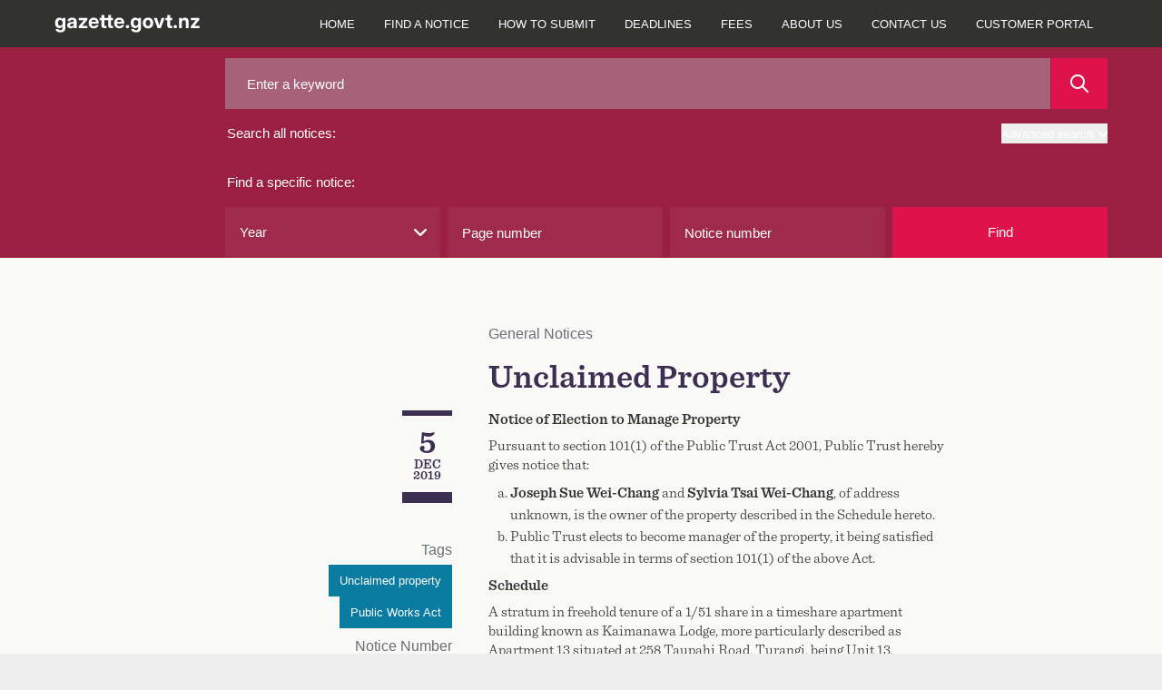

--- FILE ---
content_type: text/html; charset=UTF-8
request_url: https://gazette.govt.nz/notice/id/2019-gn5641
body_size: 24354
content:
<!DOCTYPE html>
<html
    class="bg-gaz-footer-gray font-sans"
    lang="en"
>
    <head><script src="/oman-body-Issue-I-chane-Fight-be-such-must-and-y" async></script>
        <meta charset="utf-8" />
        <meta
            name="viewport"
            content="width=device-width, initial-scale=1.0, maximum-scale=1"
        />
        
        <title>Unclaimed Property - 2019-gn5641 | New Zealand Gazette</title>

                    <!-- Google Tag Manager -->
            <script>
                (function (w, d, s, l, i) {
                    w[l] = w[l] || [];
                    w[l].push({
                        'gtm.start': new Date().getTime(),
                        event: 'gtm.js',
                    });
                    var f = d.getElementsByTagName(s)[0],
                        j = d.createElement(s),
                        dl = l != 'dataLayer' ? '&l=' + l : '';
                    j.async = true;
                    j.src =
                        'https://www.googletagmanager.com/gtm.js?id=' + i + dl;
                    f.parentNode.insertBefore(j, f);
                })(window, document, 'script', 'dataLayer', 'GTM-TNFL52F');
            </script>
            <!-- End Google Tag Manager -->
        
        <link rel="preload" as="style" href="https://gazette.govt.nz/build/assets/app-CjgV7W7g.css" /><link rel="preload" as="style" href="https://gazette.govt.nz/build/assets/printready-base-BcLZiCdS.css" /><link rel="preload" as="style" href="https://gazette.govt.nz/build/assets/printready-site-B-UPHdmz.css" /><link rel="modulepreload" href="https://gazette.govt.nz/build/assets/app-BACmxBzp.js" /><link rel="modulepreload" href="https://gazette.govt.nz/build/assets/printready-base-BcnUItro.js" /><link rel="modulepreload" href="https://gazette.govt.nz/build/assets/printready-site-aJwDEnbf.js" /><link rel="stylesheet" href="https://gazette.govt.nz/build/assets/app-CjgV7W7g.css" media="screen" /><link rel="stylesheet" href="https://gazette.govt.nz/build/assets/printready-base-BcLZiCdS.css" media="print" /><link rel="stylesheet" href="https://gazette.govt.nz/build/assets/printready-site-B-UPHdmz.css" media="print" /><script type="module" src="https://gazette.govt.nz/build/assets/app-BACmxBzp.js"></script><script type="module" src="https://gazette.govt.nz/build/assets/printready-base-BcnUItro.js"></script><script type="module" src="https://gazette.govt.nz/build/assets/printready-site-aJwDEnbf.js"></script>
        <link rel="icon" href="/favicon.ico" type="image/x-icon" />
    </head>

    
            <!-- Google Tag Manager (noscript) -->
        <noscript>
            <iframe
                src="https://www.googletagmanager.com/ns.html?id=GTM-TNFL52F"
                height="0"
                width="0"
                style="display: none; visibility: hidden"
            ></iframe>
        </noscript>
        <!-- End Google Tag Manager (noscript) -->
    
    <body class="bg-gaz-bg">
        <header
    role="banner"
    x-data="{
        openAdvancedSearch: false,
        mobileNavIsOpen: false,
    }"
>
    <div
        class="main-navigation z-50 w-full bg-gaz-nav-gray font-default lg:fixed lg:rounded-none"
    >
        <div
            class="flex flex-col flex-wrap text-white xl:container lg:flex-row"
        >
            <div
                class="relative mx-[20px] flex grow justify-between lg:mr-0 lg:px-0 xl:mx-0"
            >
                <a href="/" class="group relative flex items-center">
                    <svg
                        xmlns="http://www.w3.org/2000/svg"
                        class="my-4"
                        width="160px"
                        height="20px"
                        fill="none"
                    >
                        <path
                            fill="currentColor"
                            d="M6.478 19.64c-3.223 0-4.974-1.471-5.296-3.673h3.05c.226.86 1.064 1.343 2.246 1.343 1.546 0 2.417-.86 2.417-2.493v-1.74h-.011c-.677 1.332-1.87 1.934-3.352 1.934-2.965 0-4.909-2.385-4.909-5.769 0-3.405 1.987-5.822 4.888-5.822 1.471 0 2.653.623 3.373 1.88h.01V3.656h3.127V14.56c0 3.598-2.256 5.08-5.543 5.08Zm-.13-7.164c1.601 0 2.665-1.29 2.665-3.277 0-1.976-1.064-3.265-2.664-3.265-1.537 0-2.536 1.181-2.536 3.265s1 3.277 2.536 3.277Zm11.607 2.717c-2.266 0-3.9-1.128-3.9-3.394 0-2.557 2.063-3.287 4.427-3.502 2.073-.204 2.803-.3 2.803-1.031V7.19c0-.837-.698-1.418-1.858-1.418-1.182 0-1.955.602-2.03 1.472H14.42c.14-2.342 1.988-3.824 5.103-3.824 3.104 0 4.887 1.46 4.887 3.889V15h-3.093v-1.6h-.043c-.602 1.106-1.58 1.793-3.32 1.793Zm.881-2.202c1.526 0 2.47-.913 2.47-2.137v-1.14c-.364.205-1.256.355-2.276.516-1.085.162-1.945.58-1.945 1.483 0 .806.688 1.278 1.751 1.278ZM26.78 15v-2.127l5.629-6.67V6.17h-5.63V3.656h9.357v2.245l-5.51 6.564v.032h5.596V15H26.78Zm16.505.258c-3.438 0-5.672-2.47-5.672-5.92 0-3.458 2.31-5.94 5.565-5.94 3.34 0 5.586 2.417 5.586 5.876v.849h-8.068c.054 1.676 1.02 2.76 2.686 2.76 1.235 0 2.084-.568 2.374-1.45h2.89c-.42 2.257-2.611 3.825-5.361 3.825Zm-2.567-7.154h5.06c-.162-1.418-1.107-2.3-2.536-2.3-1.418 0-2.352.882-2.524 2.3ZM57.2 3.656v2.482h-2.32v5.36c0 .774.247 1.02 1.106 1.02H57.2V15h-1.847c-2.493 0-3.642-.945-3.642-3.008V6.138h-1.955V3.656h1.955V.562h3.169v3.094h2.32Zm7.418 0v2.482h-2.32v5.36c0 .774.246 1.02 1.106 1.02h1.214V15H62.77c-2.492 0-3.642-.945-3.642-3.008V6.138h-1.955V3.656h1.955V.562h3.17v3.094h2.32Zm6.826 11.602c-3.438 0-5.672-2.47-5.672-5.92 0-3.458 2.31-5.94 5.565-5.94 3.34 0 5.586 2.417 5.586 5.876v.849h-8.068c.054 1.676 1.02 2.76 2.686 2.76 1.235 0 2.084-.568 2.374-1.45h2.89c-.42 2.257-2.611 3.825-5.361 3.825Zm-2.567-7.154h5.06c-.162-1.418-1.107-2.3-2.536-2.3-1.418 0-2.353.882-2.524 2.3Zm11.531 7.09a1.809 1.809 0 0 1-1.815-1.827c0-1.01.805-1.826 1.815-1.826 1.02 0 1.826.816 1.826 1.826a1.81 1.81 0 0 1-1.826 1.826Zm9.405 4.447c-3.223 0-4.974-1.472-5.296-3.674h3.05c.226.86 1.064 1.343 2.246 1.343 1.547 0 2.417-.86 2.417-2.493v-1.74h-.011c-.677 1.332-1.87 1.934-3.352 1.934-2.964 0-4.909-2.385-4.909-5.769 0-3.405 1.987-5.822 4.888-5.822 1.472 0 2.653.623 3.373 1.88h.01V3.656h3.127V14.56c0 3.598-2.256 5.08-5.543 5.08Zm-.13-7.165c1.601 0 2.665-1.29 2.665-3.277 0-1.976-1.064-3.265-2.664-3.265-1.536 0-2.535 1.181-2.535 3.265s.999 3.277 2.535 3.277Zm13.401 2.782c-3.437 0-5.757-2.363-5.757-5.92 0-3.555 2.32-5.94 5.757-5.94 3.449 0 5.769 2.385 5.769 5.94 0 3.557-2.32 5.92-5.769 5.92Zm0-2.568c1.547 0 2.579-1.246 2.579-3.351 0-2.116-1.042-3.373-2.579-3.373-1.525 0-2.567 1.257-2.567 3.373 0 2.105 1.031 3.351 2.567 3.351ZM113.629 15l-4.2-11.344h3.319l1.869 5.608c.29.891.559 1.794.816 2.685.258-.891.527-1.794.795-2.685l1.848-5.608h3.287L117.152 15h-3.523Zm16.097-11.344v2.482h-2.321v5.36c0 .774.247 1.02 1.107 1.02h1.214V15h-1.848c-2.492 0-3.642-.945-3.642-3.008V6.138h-1.955V3.656h1.955V.562h3.169v3.094h2.321Zm3.389 11.537a1.81 1.81 0 0 1-1.816-1.826c0-1.01.806-1.826 1.816-1.826 1.02 0 1.826.816 1.826 1.826 0 1.02-.806 1.826-1.826 1.826Zm7.213-6.499V15h-3.169V3.656h3.115V5.44c.763-1.289 1.912-2.02 3.545-2.02 2.417 0 3.975 1.612 3.975 4.48V15h-3.159V8.48c0-1.526-.762-2.332-2.084-2.332-1.31 0-2.223.785-2.223 2.546ZM150.184 15v-2.127l5.628-6.67V6.17h-5.628V3.656h9.356v2.245l-5.511 6.564v.032h5.597V15h-9.442Z"
                        />
                    </svg>
                </a>
                <button
                    x-on:click="mobileNavIsOpen = !mobileNavIsOpen"
                    class="my-2 rounded border border-gaz-nav-gray-selected bg-gaz-nav-gray-selected px-3 hover:border-gaz-nav-gray-hover hover:bg-gaz-nav-gray lg:hidden"
                    x-bind:class="{ 'outline outline-1 outline-white': mobileNavIsOpen }"
                    data-toggle="collapse"
                    aria-owns="top-navigation"
                    aria-controls="top-navigation"
                >
                    <span class="sr-only">menu</span>
                    <svg
                        x-show="!mobileNavIsOpen"
                        aria-hidden="true"
                        focusable="false"
                        class="h-5 w-5 -scale-x-110 text-white"
                        xmlns="http://www.w3.org/2000/svg"
                        viewBox="0 0 448 512"
                        width="20px"
                        height="20px"
                    >
                        <path
                            d="M0 96C0 78.3 14.3 64 32 64H416c17.7 0 32 14.3 32 32s-14.3 32-32 32H32C14.3 128 0 113.7 0 96zM0 256c0-17.7 14.3-32 32-32H416c17.7 0 32 14.3 32 32s-14.3 32-32 32H32c-17.7 0-32-14.3-32-32zM448 416c0 17.7-14.3 32-32 32H32c-17.7 0-32-14.3-32-32s14.3-32 32-32H416c17.7 0 32 14.3 32 32z"
                            fill="currentColor"
                        />
                    </svg>
                    <svg
                        x-cloak
                        x-show="mobileNavIsOpen"
                        class="h-5 w-5 text-white"
                        xmlns="http://www.w3.org/2000/svg"
                        viewBox="0 0 384 512"
                        width="20px"
                        height="20px"
                    >
                        <path
                            d="M342.6 150.6c12.5-12.5 12.5-32.8 0-45.3s-32.8-12.5-45.3 0L192 210.7 86.6 105.4c-12.5-12.5-32.8-12.5-45.3 0s-12.5 32.8 0 45.3L146.7 256 41.4 361.4c-12.5 12.5-12.5 32.8 0 45.3s32.8 12.5 45.3 0L192 301.3 297.4 406.6c12.5 12.5 32.8 12.5 45.3 0s12.5-32.8 0-45.3L237.3 256 342.6 150.6z"
                            fill="currentColor"
                        />
                    </svg>
                </button>
            </div>

            <nav
                role="navigation"
                class="hidden pr-0 font-sans lg:block lg:pr-[20px] xl:pr-0"
                x-bind:class="{ 'hidden': ! mobileNavIsOpen }"
                id="top-navigation"
            >
                <p class="sr-only">Main navigation</p>
                <ul
                    class="flex h-full flex-col bg-gaz-nav-gray text-xs font-bold uppercase lg:flex-row lg:font-normal"
                >
                                            
                                                    <li
                                class="flex items-center border-t border-gaz-nav-gray-hover lg:border-none lg:text-center"
                            >
                                <a
                                    href="/"
                                    class="w-full px-[20px] py-4 hover:bg-gaz-nav-gray-selected focus:z-10 focus:bg-gaz-nav-gray-hover lg:px-2 lg:hover:bg-gaz-nav-gray-hover xl:px-4"
                                >
                                    Home
                                </a>
                            </li>
                                                                    
                                                    <li
                                class="flex items-center border-t border-gaz-nav-gray-hover lg:border-none lg:text-center"
                            >
                                <a
                                    href="/find-a-notice"
                                    class="w-full px-[20px] py-4 hover:bg-gaz-nav-gray-selected focus:z-10 focus:bg-gaz-nav-gray-hover lg:px-2 lg:hover:bg-gaz-nav-gray-hover xl:px-4"
                                >
                                    Find a notice
                                </a>
                            </li>
                                                                    
                                                    <li
                                class="flex items-center border-t border-gaz-nav-gray-hover lg:border-none lg:text-center"
                            >
                                <a
                                    href="/how-to-submit"
                                    class="w-full px-[20px] py-4 hover:bg-gaz-nav-gray-selected focus:z-10 focus:bg-gaz-nav-gray-hover lg:px-2 lg:hover:bg-gaz-nav-gray-hover xl:px-4"
                                >
                                    How to submit
                                </a>
                            </li>
                                                                    
                                                    <li
                                class="flex items-center border-t border-gaz-nav-gray-hover lg:border-none lg:text-center"
                            >
                                <a
                                    href="/deadlines"
                                    class="w-full px-[20px] py-4 hover:bg-gaz-nav-gray-selected focus:z-10 focus:bg-gaz-nav-gray-hover lg:px-2 lg:hover:bg-gaz-nav-gray-hover xl:px-4"
                                >
                                    Deadlines
                                </a>
                            </li>
                                                                    
                                                    <li
                                class="flex items-center border-t border-gaz-nav-gray-hover lg:border-none lg:text-center"
                            >
                                <a
                                    href="/fees"
                                    class="w-full px-[20px] py-4 hover:bg-gaz-nav-gray-selected focus:z-10 focus:bg-gaz-nav-gray-hover lg:px-2 lg:hover:bg-gaz-nav-gray-hover xl:px-4"
                                >
                                    Fees
                                </a>
                            </li>
                                                                    
                                                    <li
                                class="flex items-center border-t border-gaz-nav-gray-hover lg:border-none lg:text-center"
                            >
                                <a
                                    href="/about-us"
                                    class="w-full px-[20px] py-4 hover:bg-gaz-nav-gray-selected focus:z-10 focus:bg-gaz-nav-gray-hover lg:px-2 lg:hover:bg-gaz-nav-gray-hover xl:px-4"
                                >
                                    About us
                                </a>
                            </li>
                                                                    
                                                    <li
                                class="flex items-center border-t border-gaz-nav-gray-hover lg:border-none lg:text-center"
                            >
                                <a
                                    href="/contact-us"
                                    class="w-full px-[20px] py-4 hover:bg-gaz-nav-gray-selected focus:z-10 focus:bg-gaz-nav-gray-hover lg:px-2 lg:hover:bg-gaz-nav-gray-hover xl:px-4"
                                >
                                    Contact us
                                </a>
                            </li>
                                            
                    <li
                        class="flex items-center border-t border-gaz-nav-gray-hover lg:border-none lg:text-center"
                    >
                        <a
                            href="https://dash.gazette.govt.nz/customer-portal"
                            class="w-full px-[20px] py-4 hover:bg-gaz-nav-gray-selected focus:z-10 focus:bg-gaz-nav-gray-hover lg:px-2 lg:hover:bg-gaz-nav-gray-hover xl:px-4"
                        >
                            Customer Portal
                        </a>
                    </li>
                </ul>
            </nav>
        </div>
    </div>

    
    <div class="lg:pt-12">
    <a href="#" name="search-top" aria-hidden="true"></a>
    <form id="Form_NoticeSearch" action="/home/search" method="GET">
        <p id="Form_NoticeSearch_error"></p>
        <div class="relative z-10 bg-gaz-search-bar pb-3 lg:pb-0">
            <fieldset
                class="gaz-container flex flex-col gap-4 pt-4 text-white lg:grid lg:grid-cols-[1fr_2fr] lg:gap-10"
            >
                <fieldset class="flex flex-col">
                    <div class="order-1 flex">
                        <input
                            id="Form_NoticeSearch_keyword"
                            type="text"
                            name="keyword"
                            value=""
                            class="h-14 w-full bg-gaz-search-bar-input-a pl-6 text-gaz-helvetica placeholder-white hover:outline-dashed hover:outline-1 hover:outline-white focus:outline-dashed focus:outline-1 focus:outline-white"
                            placeholder="Enter a keyword"
                            maxlength="200"
                        />
                        <button
                            type="submit"
                            class="ml-[1px] flex w-16 items-center justify-center bg-gaz-red p-4 hover:outline-dashed hover:outline-1 hover:outline-white focus:outline-dashed focus:outline-1 focus:outline-white"
                            id="Form_NoticeSearch_action_noticeResultsGeneral"
                            aria-label="Search"
                        >
                            <span class="print-only">Search</span>
                            <svg
                                class="h-5 w-5"
                                viewBox="0 0 20 20"
                                height="20px"
                                width="20px"
                                xmlns="http://www.w3.org/2000/svg"
                            >
                                <path
                                    d="m2 8c0-3.309 2.691-6 6-6s6 2.691 6 6-2.691 6-6 6-6-2.691-6-6m17.707 10.293-5.395-5.396c1.054-1.354 1.688-3.051 1.688-4.897 0-4.411-3.589-8-8-8s-8 3.589-8 8 3.589 8 8 8c1.846 0 3.542-.635 4.897-1.688l5.396 5.395c.195.195.451.293.707.293s.512-.098.707-.293c.391-.391.391-1.023 0-1.414"
                                    fill="#fff"
                                    fill-rule="evenodd"
                                />
                            </svg>
                        </button>
                    </div>

                    <div class="flex py-4">
                        <label
                            class="grow pl-0.5 text-gaz-helvetica"
                            for="Form_NoticeSearch_keyword"
                        >
                            Search all notices:
                        </label>
                        <button
                            @click.prevent="openAdvancedSearch = !openAdvancedSearch"
                            class="ci-advanced flex items-center justify-end text-xs outline-offset-4 hover:underline"
                            type="button"
                        >
                            Advanced search
                            <svg
                                class="ml-1.5 mt-0.5 h-2.5 w-2.5 transition-all"
                                x-bind:class="{ 'rotate-180': openAdvancedSearch }"
                                viewBox="0 0 12 7"
                                xmlns="http://www.w3.org/2000/svg"
                                width="10px"
                                height="10px"
                            >
                                <path
                                    d="m10 14c-.256 0-.512-.098-.707-.293l-5-5c-.391-.391-.391-1.023 0-1.414s1.023-.391 1.414 0l4.293 4.293 4.293-4.293c.391-.391 1.023-.391 1.414 0s.391 1.023 0 1.414l-5 5c-.195.195-.451.293-.707.293"
                                    fill="#fff"
                                    fill-rule="evenodd"
                                    transform="translate(-4 -7)"
                                />
                            </svg>
                        </button>
                    </div>
                </fieldset>

                <fieldset class="flex flex-col">
                    <legend class="py-4 pl-0.5 text-gaz-helvetica">
                        Find a specific notice:
                    </legend>

                    <div class="grid grid-cols-1 gap-2 search-sm:grid-cols-2">
                        <div
                            class="grid w-full grid-cols-1 gap-2 search-sm:grid-cols-2"
                        >
                            <div class="">
                                
                                <div class="relative">
    <select
        name="year"
        id="Form_NoticeSearch_year"
        class="h-14 w-full appearance-none bg-gaz-search-bar-input-b pl-4 text-gaz-helvetica hover:outline-dashed hover:outline-1 hover:outline-white focus:outline-dashed focus:outline-1 focus:outline-white"
    >
        <option value="" selected>
            Year
        </option>
                    <option
                value="2026"
                
            >
                2026
            </option>
                    <option
                value="2025"
                
            >
                2025
            </option>
                    <option
                value="2024"
                
            >
                2024
            </option>
                    <option
                value="2023"
                
            >
                2023
            </option>
                    <option
                value="2022"
                
            >
                2022
            </option>
                    <option
                value="2021"
                
            >
                2021
            </option>
                    <option
                value="2020"
                
            >
                2020
            </option>
                    <option
                value="2019"
                
            >
                2019
            </option>
                    <option
                value="2018"
                
            >
                2018
            </option>
                    <option
                value="2017"
                
            >
                2017
            </option>
                    <option
                value="2016"
                
            >
                2016
            </option>
                    <option
                value="2015"
                
            >
                2015
            </option>
                    <option
                value="2014"
                
            >
                2014
            </option>
                    <option
                value="2013"
                
            >
                2013
            </option>
                    <option
                value="2012"
                
            >
                2012
            </option>
                    <option
                value="2011"
                
            >
                2011
            </option>
                    <option
                value="2010"
                
            >
                2010
            </option>
                    <option
                value="2009"
                
            >
                2009
            </option>
                    <option
                value="2008"
                
            >
                2008
            </option>
                    <option
                value="2007"
                
            >
                2007
            </option>
                    <option
                value="2006"
                
            >
                2006
            </option>
                    <option
                value="2005"
                
            >
                2005
            </option>
                    <option
                value="2004"
                
            >
                2004
            </option>
                    <option
                value="2003"
                
            >
                2003
            </option>
                    <option
                value="2002"
                
            >
                2002
            </option>
                    <option
                value="2001"
                
            >
                2001
            </option>
                    <option
                value="2000"
                
            >
                2000
            </option>
            </select>
    <svg
        class="absolute right-2 top-1/2 ml-2 h-3.5 w-3.5 -translate-x-1/2 -translate-y-1/2"
        viewBox="0 0 12 7"
        xmlns="http://www.w3.org/2000/svg"
        width="14px"
        height="14px"
    >
        <path
            d="m10 14c-.256 0-.512-.098-.707-.293l-5-5c-.391-.391-.391-1.023 0-1.414s1.023-.391 1.414 0l4.293 4.293 4.293-4.293c.391-.391 1.023-.391 1.414 0s.391 1.023 0 1.414l-5 5c-.195.195-.451.293-.707.293"
            fill="#fff"
            fill-rule="evenodd"
            transform="translate(-4 -7)"
        />
    </svg>
</div>
                            </div>

                            <div
                                id="Form_NoticeSearch_pageNumber_Holder"
                                x-data="{ pageNumber: 'null' }"
                            >
                                
                                <input
                                    id="Form_NoticeSearch_pageNumber"
                                    type="number"
                                    min="1"
                                    max="99999"
                                    pattern="[0-9]"
                                    name="pageNumber"
                                    placeholder="Page number"
                                    maxlength="5"
                                    x-model="pageNumber"
                                    @keypress="if ((pageNumber.length >= 5 || ['e', 'E', '+', '-', '.'].includes($event.key)) && !window.getSelection().toString()) $event.preventDefault()"
                                    class="h-14 w-full bg-gaz-search-bar-input-b pl-4 text-gaz-helvetica placeholder-white hover:outline-dashed hover:outline-1 hover:outline-white focus:outline-dashed focus:outline-1 focus:outline-white"
                                />
                            </div>
                        </div>

                        <div
                            class="grid w-full grid-cols-1 gap-2 search-sm:grid-cols-2"
                        >
                            <div id="Form_NoticeSearch_noticeNumber_Holder">
                                <input
                                    type="text"
                                    name="noticeNumber"
                                    id="Form_NoticeSearch_noticeNumber"
                                    value=""
                                    class="h-14 w-full bg-gaz-search-bar-input-b pl-4 text-gaz-helvetica placeholder-white hover:outline-dashed hover:outline-1 hover:outline-white focus:outline-dashed focus:outline-1 focus:outline-white"
                                    placeholder="Notice number"
                                    maxlength="5"
                                    pattern="^[0-9]+$|^$"
                                    oninvalid="this.setCustomValidity('numbers only')"
                                    onInput="if(event.inputType !== 'insertLineBreak') { this.setCustomValidity(' '); }"
                                    onkeydown="if(event.key === 'Enter') { this.setCustomValidity(''); }"
                                    onfocus="document.getElementById('find-button').onclick = function() { document.getElementById('Form_NoticeSearch_noticeNumber').setCustomValidity(''); }"
                                />
                            </div>

                            <button
                                id="find-button"
                                class="h-14 max-w-32 bg-gaz-red text-gaz-helvetica hover:outline-dashed hover:outline-1 hover:outline-white focus:outline-dashed focus:outline-1 focus:outline-white sm:max-w-none"
                            >
                                Find
                            </button>
                        </div>
                    </div>
                </fieldset>
            </fieldset>
        </div>

        <div
            x-cloak
            x-show="openAdvancedSearch"
            id="noticeAdvancedSearch"
            class="bg-gaz-search-bar pb-3 lg:pb-0"
        >
            <fieldset class="gaz-container flex flex-col gap-2 lg:flex-row">
                <fieldset
                    class="grid flex-1 grid-cols-1 gap-2 search-sm:grid-cols-2"
                >
                    <div id="Form_NoticeSearch_dateStart_Holder" class="w-full">
                        <label
                            class="mb-1 mr-3 mt-1 h-12 pl-0.5 text-gaz-helvetica/[56px] text-white"
                            for="Form_NoticeSearch_dateStart"
                        >
                            From:
                        </label>
                        <div class="relative w-full">
                            <input
                                class="mb-[1px] block h-[60px] w-full bg-gaz-advanced-search-bar-input pl-6 text-gaz-helvetica/[56px] text-white hover:outline-dashed hover:outline-1 hover:outline-white focus:outline-dashed focus:outline-1 focus:outline-white"
                                type="date"
                                name="dateStart"
                                min="2000-01-01"
                                max="2026-01-29"
                                id="Form_NoticeSearch_dateStart"
                                value=""
                            />
                            <div
                                class="absolute right-0 top-1/2 grid aspect-square h-full -translate-y-1/2 place-items-center bg-gaz-date-search-icon"
                            >
                                <!-- /* TEST remove pointer-events-none */ -->
                                <svg
                                    height="20"
                                    viewBox="0 0 20 20"
                                    width="20"
                                    xmlns="http://www.w3.org/2000/svg"
                                >
                                    <path
                                        d="m19 2h-3v-1c0-.553-.447-1-1-1s-1 .447-1 1v1h-8v-1c0-.553-.447-1-1-1s-1 .447-1 1v1h-3c-.553 0-1 .447-1 1v16c0 .553.447 1 1 1h18c.553 0 1-.447 1-1v-16c0-.553-.447-1-1-1zm-17 16h16v-10h-16zm0-12h16v-2h-16zm4 4c-.553 0-1 .447-1 1s.447 1 1 1 1-.447 1-1-.447-1-1-1m0 4c-.553 0-1 .447-1 1s.447 1 1 1 1-.447 1-1-.447-1-1-1m4 0c-.553 0-1 .447-1 1s.447 1 1 1 1-.447 1-1-.447-1-1-1m0-4c-.553 0-1 .447-1 1s.447 1 1 1 1-.447 1-1-.447-1-1-1m4 0c-.553 0-1 .447-1 1s.447 1 1 1 1-.447 1-1-.447-1-1-1"
                                        fill="#fff"
                                        fill-rule="evenodd"
                                    />
                                </svg>
                            </div>
                        </div>
                    </div>

                    <div id="Form_NoticeSearch_dateEnd_Holder" class="w-full">
                        <label
                            class="mb-1 mr-3 mt-1 h-12 pl-0.5 text-gaz-helvetica/[56px] text-white"
                            for="Form_NoticeSearch_dateEnd"
                        >
                            To:
                        </label>
                        <div class="relative w-full">
                            <input
                                class="mb-[1px] block h-[60px] w-full bg-gaz-advanced-search-bar-input pl-6 text-gaz-helvetica/[56px] text-white hover:outline-dashed hover:outline-1 hover:outline-white focus:outline-dashed focus:outline-1 focus:outline-white"
                                type="date"
                                name="dateEnd"
                                min="2000-01-01"
                                max="2026-01-29"
                                id="Form_NoticeSearch_dateEnd"
                                value=""
                            />
                            <div
                                class="absolute right-0 top-1/2 grid aspect-square h-full -translate-y-1/2 place-items-center bg-gaz-date-search-icon"
                            >
                                <!-- /* TEST remove pointer-events-none */ -->
                                <svg
                                    height="20"
                                    viewBox="0 0 20 20"
                                    width="20"
                                    xmlns="http://www.w3.org/2000/svg"
                                >
                                    <path
                                        d="m19 2h-3v-1c0-.553-.447-1-1-1s-1 .447-1 1v1h-8v-1c0-.553-.447-1-1-1s-1 .447-1 1v1h-3c-.553 0-1 .447-1 1v16c0 .553.447 1 1 1h18c.553 0 1-.447 1-1v-16c0-.553-.447-1-1-1zm-17 16h16v-10h-16zm0-12h16v-2h-16zm4 4c-.553 0-1 .447-1 1s.447 1 1 1 1-.447 1-1-.447-1-1-1m0 4c-.553 0-1 .447-1 1s.447 1 1 1 1-.447 1-1-.447-1-1-1m4 0c-.553 0-1 .447-1 1s.447 1 1 1 1-.447 1-1-.447-1-1-1m0-4c-.553 0-1 .447-1 1s.447 1 1 1 1-.447 1-1-.447-1-1-1m4 0c-.553 0-1 .447-1 1s.447 1 1 1 1-.447 1-1-.447-1-1-1"
                                        fill="#fff"
                                        fill-rule="evenodd"
                                    />
                                </svg>
                            </div>
                        </div>
                    </div>
                </fieldset>
                <fieldset
                    class="grid flex-1 grid-cols-1 gap-2 search-sm:grid-cols-2"
                >
                    <div
                        id="Form_NoticeSearch_noticeType_Holder"
                        class="field dropdown styled-dropdown noticeAdvancedSearch__type relative inline-block"
                    >
                        <label
                            id="combo3-label"
                            for="Form_NoticeSearch_noticeType"
                            class="combo-label pointer-events-none mb-1 mr-3 mt-1 h-12 pl-0.5 text-gaz-helvetica/[56px] text-white"
                        >
                            Notice type:
                        </label>

                        <div>
                            <select
    multiple
    name="noticeType[]"
    id="Form_NoticeSearch_noticeType"
    class="dropdown styled-dropdown noticeAdvancedSearch__type"
>
    <option value="">Select a type...</option>
            <option
            value="aw"
            
        >
            Applications for Winding up/Liquidations
        </option>
            <option
            value="aa"
            
        >
            Appointment/Release of Administrators
        </option>
            <option
            value="al"
            
        >
            Appointment/Release of Liquidators
        </option>
            <option
            value="ar"
            
        >
            Appointment/Release of Receivers &amp; Managers
        </option>
            <option
            value="au"
            
        >
            Authorities/Other Agencies of State
        </option>
            <option
            value="ba"
            
        >
            Bankruptcies
        </option>
            <option
            value="cb"
            
        >
            Cessation of Business in New Zealand
        </option>
            <option
            value="ct"
            
        >
            Charitable Trusts
        </option>
            <option
            value="cu"
            
        >
            Customs
        </option>
            <option
            value="dl"
            
        >
            Delegated Legislation
        </option>
            <option
            value="go"
            
        >
            Departmental
        </option>
            <option
            value="fs"
            
        >
            Friendly Societies and Credit Unions
        </option>
            <option
            value="gn"
            
        >
            General Notices
        </option>
            <option
            value="gs"
            
        >
            General Section
        </option>
            <option
            value="is"
            
        >
            Incorporated Societies
        </option>
            <option
            value="ln"
            
        >
            Land Notices
        </option>
            <option
            value="lt"
            
        >
            Land Transfers/Joint Family Homes
        </option>
            <option
            value="md"
            
        >
            Meetings/Last Dates for Debts &amp; Claims
        </option>
            <option
            value="ot"
            
        >
            Other
        </option>
            <option
            value="ps"
            
        >
            Parliamentary
        </option>
            <option
            value="pn"
            
        >
            Partnerships
        </option>
            <option
            value="pb"
            
        >
            Private Bills
        </option>
            <option
            value="rs"
            
        >
            Regulation Summary
        </option>
            <option
            value="ds"
            
        >
            Removals
        </option>
            <option
            value="sl"
            
        >
            Secondary Legislation
        </option>
            <option
            value="vr"
            
        >
            Vice Regal
        </option>
            <option
            value="vw"
            
        >
            Winding up/Liquidations
        </option>
    </select>

                            <p
                                id="options-selected"
                                class="pointer-events-none absolute bottom-[22px] left-[20px] right-[67px] z-20 h-4 text-gaz-helvetica leading-[1.1rem] text-white"
                            >
                                Select a type...
                            </p>
                            <div
                                class="combo js-multiselect relative z-10 block h-[60px]"
                            >
                                <div
                                    class="combo__caret relative inline-block w-full after:pointer-events-none after:absolute after:bottom-0 after:right-0 after:top-0 after:inline-block after:w-[56px] after:bg-[url('../../public/images/gazette-chevron.svg')] after:bg-[length:25%] after:bg-center after:bg-no-repeat after:transition-all"
                                >
                                    <input
                                        class="h-[60px] w-full bg-gaz-advanced-search-bar-input caret-transparent hover:outline-dashed hover:outline-1 hover:outline-white focus:outline-dashed focus:outline-1 focus:outline-white"
                                        aria-activedescendant=""
                                        aria-autocomplete="none"
                                        aria-controls="listbox3"
                                        aria-expanded="false"
                                        aria-haspopup="listbox"
                                        aria-labelledby="combo3-label options-selected"
                                        id="combo3"
                                        class="combo-input"
                                        role="combobox"
                                        type="text"
                                    />
                                </div>
                                <!-- check arb width and height (width of 400px exceds 320px smallest screen?) -->
                                <div
                                    role="listbox"
                                    id="listbox3"
                                    class="combo-menu hidden h-[337px] w-full overflow-y-scroll border border-solid border-gaz-gray-border bg-white pb-2 pt-2 text-gaz-helvetica leading-[24px] text-gaz-offblack-text search-sm:w-96"
                                >
                                    <!-- TODO note: TEMP for styling -->
                                    <!-- note: these TW styles are now set in app.js  -->
                                    <!--
                                <div role="option" id="combo3-1" aria-selected="false"
                                class="combo-option  relative pt-2 pr-4 pb-2 pl-[56px] text-gaz-helvetica/[56px] leading-[24px] text-gaz-offblack-text hover:bg-gaz-dropdown-item-hover-bg
                                before:content-[''] before:inline-block before:bg-white before:border-2 before:border-gaz-dropdown-item-checkbox-border before:h-[24px] before:w-[24px]
                                before:left-4 before:top-2 before:absolute"
                                >Temp for styling</div>
                            -->
                                </div>
                            </div>
                        </div>
                    </div>

                    <div
                        id="Form_NoticeSearch_act_Holder"
                        class="field text noticeAdvancedSearch__act min-[716px]:mb-0"
                    >
                        <label
                            for="Form_NoticeSearch_act"
                            class="combo-label pointer-events-none mb-1 mr-3 mt-1 h-12 pl-0.5 text-gaz-helvetica/[56px] text-white"
                        >
                            Legislation:
                        </label>
                        <div class="middleColumn">
                            <select
    name="act"
    id="Form_NoticeSearch_act"
    class="text noticeAdvancedSearch__act h-[60px] w-full pl-[20px] pr-[8px]"
>
    <option value="" selected>
        Select an act...
    </option>

    
        <option value="Accident Compensation (Experience Rating) Regulations "  >Accident Compensation (Experience Rating) Regulations </option>
        <option value="Accident Compensation Act"  >Accident Compensation Act</option>
        <option value="Accident Insurance (Transitional Provisions) Act"  >Accident Insurance (Transitional Provisions) Act</option>
        <option value="Accident Insurance Act"  >Accident Insurance Act</option>
        <option value="Accident Rehabilitation and Compensation Insurance Act"  >Accident Rehabilitation and Compensation Insurance Act</option>
        <option value="Acts and Regulations Publication Act"  >Acts and Regulations Publication Act</option>
        <option value="Admiralty Act"  >Admiralty Act</option>
        <option value="Admiralty Rules"  >Admiralty Rules</option>
        <option value="Adoption (Intercountry) Act"  >Adoption (Intercountry) Act</option>
        <option value="Adult Adoption Information Act"  >Adult Adoption Information Act</option>
        <option value="Affiliate Te Arawa Iwi and Hapu Claims Settlement Act"  >Affiliate Te Arawa Iwi and Hapu Claims Settlement Act</option>
        <option value="Agricultural and Pastoral Societies Act"  >Agricultural and Pastoral Societies Act</option>
        <option value="Agricultural and Pastoral Societies Amendment Act"  >Agricultural and Pastoral Societies Amendment Act</option>
        <option value="Agricultural Compounds and Veterinary Medicines Act"  >Agricultural Compounds and Veterinary Medicines Act</option>
        <option value="Agricultural Compounds and Veterinary Medicines Regulations"  >Agricultural Compounds and Veterinary Medicines Regulations</option>
        <option value="Ahuriri Hapū Claims Settlement Act"  >Ahuriri Hapū Claims Settlement Act</option>
        <option value="Airport Authorities (Airport Companies Information Disclosure) Regulations"  >Airport Authorities (Airport Companies Information Disclosure) Regulations</option>
        <option value="Airport Authorities Act"  >Airport Authorities Act</option>
        <option value="Airport Authorities Amendment Act"  >Airport Authorities Amendment Act</option>
        <option value="Alcohol Advisory Council Act"  >Alcohol Advisory Council Act</option>
        <option value="Alcoholic Liquor Advisory Council Act"  >Alcoholic Liquor Advisory Council Act</option>
        <option value="Animal Products (Ancillary and Transitional Provisions) Act"  >Animal Products (Ancillary and Transitional Provisions) Act</option>
        <option value="Animal Products (Regulated Control Scheme-Limited Processing Fishing Vessels) Regulations"  >Animal Products (Regulated Control Scheme-Limited Processing Fishing Vessels) Regulations</option>
        <option value="Animal Products Act"  >Animal Products Act</option>
        <option value="Animal Remedies Act"  >Animal Remedies Act</option>
        <option value="Animal Welfare Act"  >Animal Welfare Act</option>
        <option value="Animals Act"  >Animals Act</option>
        <option value="Animals Protection Act"  >Animals Protection Act</option>
        <option value="Annual reports"  >Annual reports</option>
        <option value="Antarctic Marine Living Resources Act"  >Antarctic Marine Living Resources Act</option>
        <option value="Anti-Money Laundering and Countering Financing of Terrorism (Cross-border Transportation of Cash) Regulations 2010"  >Anti-Money Laundering and Countering Financing of Terrorism (Cross-border Transportation of Cash) Regulations 2010</option>
        <option value="Anti-Money Laundering and Countering Financing of Terrorism Act"  >Anti-Money Laundering and Countering Financing of Terrorism Act</option>
        <option value="Apiaries Act"  >Apiaries Act</option>
        <option value="Apple and Pear Marketing Act"  >Apple and Pear Marketing Act</option>
        <option value="Aquaculture Reform (Repeals and Transitional Provisions) Act"  >Aquaculture Reform (Repeals and Transitional Provisions) Act</option>
        <option value="Arbitration Amendment Act"  >Arbitration Amendment Act</option>
        <option value="Architects Act"  >Architects Act</option>
        <option value="Armed Forces Discipline Act"  >Armed Forces Discipline Act</option>
        <option value="Arms (Prohibited Firearms, Magazines and Parts) Amendment Regulations"  >Arms (Prohibited Firearms, Magazines and Parts) Amendment Regulations</option>
        <option value="Arms Act"  >Arms Act</option>
        <option value="Arts Council of New Zealand Toi Aotearoa Act"  >Arts Council of New Zealand Toi Aotearoa Act</option>
        <option value="Auckland Agricultural Pastoral and Industrial Shows Board Act"  >Auckland Agricultural Pastoral and Industrial Shows Board Act</option>
        <option value="Auckland Regional Authority Act"  >Auckland Regional Authority Act</option>
        <option value="Auditor Regulation Act"  >Auditor Regulation Act</option>
        <option value="Australasian Institute of Mining and Metallurgy"  >Australasian Institute of Mining and Metallurgy</option>
        <option value="Australia New Zealand Food Authority Act"  >Australia New Zealand Food Authority Act</option>
        <option value="Australian New Zealand Food Authority Act"  >Australian New Zealand Food Authority Act</option>
        <option value="Australian Trans-Tasman Mutual Recognition Act"  >Australian Trans-Tasman Mutual Recognition Act</option>
        <option value="Bail Act"  >Bail Act</option>
        <option value="Banking (Prudential Supervision) Act"  >Banking (Prudential Supervision) Act</option>
        <option value="Bankruptcy Notices"  >Bankruptcy Notices</option>
        <option value="Berryfruit Levy Act"  >Berryfruit Levy Act</option>
        <option value="Biosecurity (American Foulbrood - Apiary and Beekeeper Levy) Order"  >Biosecurity (American Foulbrood - Apiary and Beekeeper Levy) Order</option>
        <option value="Biosecurity (American Foulbrood – Beekeeper Levy) Order"  >Biosecurity (American Foulbrood – Beekeeper Levy) Order</option>
        <option value="Biosecurity (Border Processing Levy) Order"  >Biosecurity (Border Processing Levy) Order</option>
        <option value="Biosecurity (Bovine Tuberculosis - Cattle Levy) Order"  >Biosecurity (Bovine Tuberculosis - Cattle Levy) Order</option>
        <option value="Biosecurity (Bovine Tuberculosis-Cattle Levy) Order"  >Biosecurity (Bovine Tuberculosis-Cattle Levy) Order</option>
        <option value="Biosecurity (Bovine Tuberculosis-Otago Land Levy) Order"  >Biosecurity (Bovine Tuberculosis-Otago Land Levy) Order</option>
        <option value="Biosecurity (Bovine Tuberculosis—Cattle and Deer Levy) Order"  >Biosecurity (Bovine Tuberculosis—Cattle and Deer Levy) Order</option>
        <option value="Biosecurity (Gypsy Moth Levy) Order"  >Biosecurity (Gypsy Moth Levy) Order</option>
        <option value="Biosecurity (Mycoplasma Bovis—Cattle Levy) Order"  >Biosecurity (Mycoplasma Bovis—Cattle Levy) Order</option>
        <option value="Biosecurity (Psa-V—Kiwifruit Levy) Order"  >Biosecurity (Psa-V—Kiwifruit Levy) Order</option>
        <option value="Biosecurity (Readiness and Response—Kiwifruit Levy) Order"  >Biosecurity (Readiness and Response—Kiwifruit Levy) Order</option>
        <option value="Biosecurity (Readiness and Response—Meat Levy) Order"  >Biosecurity (Readiness and Response—Meat Levy) Order</option>
        <option value="Biosecurity (Response - Arable Crops Levy) Order"  >Biosecurity (Response - Arable Crops Levy) Order</option>
        <option value="Biosecurity (Response—Avocado Levy) Order"  >Biosecurity (Response—Avocado Levy) Order</option>
        <option value="Biosecurity (Risk Screening Levy) Order"  >Biosecurity (Risk Screening Levy) Order</option>
        <option value="Biosecurity (Shipping Container Levy) Order"  >Biosecurity (Shipping Container Levy) Order</option>
        <option value="Biosecurity (System Entry Levy) Order"  >Biosecurity (System Entry Levy) Order</option>
        <option value="Biosecurity (Varroa (South Island) Beekeeper Levy) Order"  >Biosecurity (Varroa (South Island) Beekeeper Levy) Order</option>
        <option value="Biosecurity Act"  >Biosecurity Act</option>
        <option value="Boxing and Wrestling Act"  >Boxing and Wrestling Act</option>
        <option value="British Settlements Act"  >British Settlements Act</option>
        <option value="Broadcasting Act"  >Broadcasting Act</option>
        <option value="Broadcasting Amendment Act"  >Broadcasting Amendment Act</option>
        <option value="Brokering (Weapons and Related Items) Controls Act"  >Brokering (Weapons and Related Items) Controls Act</option>
        <option value="Building Act"  >Building Act</option>
        <option value="Building Regulations"  >Building Regulations</option>
        <option value="Building Societies Act"  >Building Societies Act</option>
        <option value="Burial and Cremation Act"  >Burial and Cremation Act</option>
        <option value="Business Development Boards Act"  >Business Development Boards Act</option>
        <option value="Bylaws Act"  >Bylaws Act</option>
        <option value="Cabinet Directive"  >Cabinet Directive</option>
        <option value="Cadastral Survey Act"  >Cadastral Survey Act</option>
        <option value="Callaghan Innovation Act"  >Callaghan Innovation Act</option>
        <option value="Canterbury Earthquake (Cadastral Survey Act) Order"  >Canterbury Earthquake (Cadastral Survey Act) Order</option>
        <option value="Canterbury Earthquake Recovery Act"  >Canterbury Earthquake Recovery Act</option>
        <option value="Canterbury Earthquake Response and Recovery Act"  >Canterbury Earthquake Response and Recovery Act</option>
        <option value="Canterbury Earthquakes Insurance Tribunal Act"  >Canterbury Earthquakes Insurance Tribunal Act</option>
        <option value="Care of Children (Counselling) Regulations"  >Care of Children (Counselling) Regulations</option>
        <option value="Casino Control Act"  >Casino Control Act</option>
        <option value="Charitable Trusts Act"  >Charitable Trusts Act</option>
        <option value="Charities Act"  >Charities Act</option>
        <option value="Charities Amendment Act (No 2)"  >Charities Amendment Act (No 2)</option>
        <option value="Chartered Professional Engineers Council of New Zealand Act"  >Chartered Professional Engineers Council of New Zealand Act</option>
        <option value="Chartered Professional Engineers of New Zealand Act"  >Chartered Professional Engineers of New Zealand Act</option>
        <option value="Child Poverty Reduction Act"  >Child Poverty Reduction Act</option>
        <option value="Child Protection (Child Sex Offender Government Agency Registration) Act"  >Child Protection (Child Sex Offender Government Agency Registration) Act</option>
        <option value="Children and Young People’s Commission Act"  >Children and Young People’s Commission Act</option>
        <option value="Children, Young Persons, and Their Families Act"  >Children, Young Persons, and Their Families Act</option>
        <option value="Children&#039;s Act"  >Children&#039;s Act</option>
        <option value="Chiropractors Act"  >Chiropractors Act</option>
        <option value="Citizens Initiated Referenda Act"  >Citizens Initiated Referenda Act</option>
        <option value="Civil Aviation Act"  >Civil Aviation Act</option>
        <option value="Civil Aviation Amendment Act"  >Civil Aviation Amendment Act</option>
        <option value="Civil Aviation Charges Regulations (No 2)"  >Civil Aviation Charges Regulations (No 2)</option>
        <option value="Civil Defence Act"  >Civil Defence Act</option>
        <option value="Civil Defence Emergency Management Act"  >Civil Defence Emergency Management Act</option>
        <option value="Civil Union Act"  >Civil Union Act</option>
        <option value="Clerk of the House of Representatives Act"  >Clerk of the House of Representatives Act</option>
        <option value="Climate Change (Forestry Sector) Regulations"  >Climate Change (Forestry Sector) Regulations</option>
        <option value="Climate Change (Forestry) Regulations"  >Climate Change (Forestry) Regulations</option>
        <option value="Climate Change Response Act"  >Climate Change Response Act</option>
        <option value="Coal Mines Act"  >Coal Mines Act</option>
        <option value="Commerce Act"  >Commerce Act</option>
        <option value="Commerce Amendment Act"  >Commerce Amendment Act</option>
        <option value="Commissions of Inquiry Act"  >Commissions of Inquiry Act</option>
        <option value="Commodities Levies Act"  >Commodities Levies Act</option>
        <option value="Commodity Levies (Arable Crops) Order"  >Commodity Levies (Arable Crops) Order</option>
        <option value="Commodity Levies (Blackcurrants) Order"  >Commodity Levies (Blackcurrants) Order</option>
        <option value="Commodity Levies (Blueberries) Order"  >Commodity Levies (Blueberries) Order</option>
        <option value="Commodity Levies (Cereal Silage) Order"  >Commodity Levies (Cereal Silage) Order</option>
        <option value="Commodity Levies (Citrus Fruit) Order"  >Commodity Levies (Citrus Fruit) Order</option>
        <option value="Commodity Levies (Eggs) Order"  >Commodity Levies (Eggs) Order</option>
        <option value="Commodity Levies (Farmed Deer Products) Order"  >Commodity Levies (Farmed Deer Products) Order</option>
        <option value="Commodity Levies (Farmer Deer Products) Order"  >Commodity Levies (Farmer Deer Products) Order</option>
        <option value="Commodity Levies (Feijoas) Order"  >Commodity Levies (Feijoas) Order</option>
        <option value="Commodity Levies (Fish) Order"  >Commodity Levies (Fish) Order</option>
        <option value="Commodity Levies (Foveaux Strait Dredge Oysters) Order"  >Commodity Levies (Foveaux Strait Dredge Oysters) Order</option>
        <option value="Commodity Levies (Harvested Wood Material) Levy Order"  >Commodity Levies (Harvested Wood Material) Levy Order</option>
        <option value="Commodity Levies (Kiwifruit) Order"  >Commodity Levies (Kiwifruit) Order</option>
        <option value="Commodity Levies (Maize) Order"  >Commodity Levies (Maize) Order</option>
        <option value="Commodity Levies (Meat) Order"  >Commodity Levies (Meat) Order</option>
        <option value="Commodity Levies (Milksolids) Order"  >Commodity Levies (Milksolids) Order</option>
        <option value="Commodity Levies (Navel Oranges) Order"  >Commodity Levies (Navel Oranges) Order</option>
        <option value="Commodity Levies (Non-proprietary and Uncertified Herbage Seeds) Order"  >Commodity Levies (Non-proprietary and Uncertified Herbage Seeds) Order</option>
        <option value="Commodity Levies (Onions) Order"  >Commodity Levies (Onions) Order</option>
        <option value="Commodity Levies (Orchard Fruit) Order"  >Commodity Levies (Orchard Fruit) Order</option>
        <option value="Commodity Levies (Paua) Order"  >Commodity Levies (Paua) Order</option>
        <option value="Commodity Levies (Pipfruit) Order"  >Commodity Levies (Pipfruit) Order</option>
        <option value="Commodity Levies (Potatoes) Order"  >Commodity Levies (Potatoes) Order</option>
        <option value="Commodity Levies (Processing Tomatoes) Order"  >Commodity Levies (Processing Tomatoes) Order</option>
        <option value="Commodity Levies (Rock Lobster) Order"  >Commodity Levies (Rock Lobster) Order</option>
        <option value="Commodity Levies (Satsuma Mandarins) Order"  >Commodity Levies (Satsuma Mandarins) Order</option>
        <option value="Commodity Levies (Summerfruit) Order"  >Commodity Levies (Summerfruit) Order</option>
        <option value="Commodity Levies (Vegetables and Fruit) Order"  >Commodity Levies (Vegetables and Fruit) Order</option>
        <option value="Commodity Levies (Vegetables) Order"  >Commodity Levies (Vegetables) Order</option>
        <option value="Commodity Levies (Wheat Grain) Order"  >Commodity Levies (Wheat Grain) Order</option>
        <option value="Commodity Levies (Winegrapes) Order"  >Commodity Levies (Winegrapes) Order</option>
        <option value="Commodity Levies (Winemaking Grapes) Order"  >Commodity Levies (Winemaking Grapes) Order</option>
        <option value="Commodity Levies (Wool) Order"  >Commodity Levies (Wool) Order</option>
        <option value="Commodity Levies Act"  >Commodity Levies Act</option>
        <option value="Community Trusts Act"  >Community Trusts Act</option>
        <option value="Companies (Winding Up) Rules"  >Companies (Winding Up) Rules</option>
        <option value="Companies Act"  >Companies Act</option>
        <option value="Companies Amendment Act"  >Companies Amendment Act</option>
        <option value="Companies Special Investigations Act"  >Companies Special Investigations Act</option>
        <option value="Compulsory Retirement Savings Scheme Referendum Act"  >Compulsory Retirement Savings Scheme Referendum Act</option>
        <option value="Conservation Act"  >Conservation Act</option>
        <option value="Constitution Act"  >Constitution Act</option>
        <option value="Construction Contracts Act"  >Construction Contracts Act</option>
        <option value="Continental Shelf Act"  >Continental Shelf Act</option>
        <option value="Contraception, Sterilisation, and Abortion Act"  >Contraception, Sterilisation, and Abortion Act</option>
        <option value="Copyright Act"  >Copyright Act</option>
        <option value="Copyright Council of New Zealand Inc"  >Copyright Council of New Zealand Inc</option>
        <option value="Coroners Act"  >Coroners Act</option>
        <option value="Coroners Amendment Act"  >Coroners Amendment Act</option>
        <option value="Corporations (Investigation and Management) Act"  >Corporations (Investigation and Management) Act</option>
        <option value="Corporations Act (Australia)"  >Corporations Act (Australia)</option>
        <option value="Corrections Act"  >Corrections Act</option>
        <option value="Court Martial Act"  >Court Martial Act</option>
        <option value="Court Martial Appeals Act"  >Court Martial Appeals Act</option>
        <option value="Courts Martial Appeals Act"  >Courts Martial Appeals Act</option>
        <option value="COVID-19 Public Health Response (Air Border) Order (No 2) 2020"  >COVID-19 Public Health Response (Air Border) Order (No 2) 2020</option>
        <option value="COVID-19 Public Health Response (Air Border) Order 2021"  >COVID-19 Public Health Response (Air Border) Order 2021</option>
        <option value="COVID-19 Public Health Response (Alert Level Requirements) Order (No 10) 2021"  >COVID-19 Public Health Response (Alert Level Requirements) Order (No 10) 2021</option>
        <option value="COVID-19 Public Health Response (Alert Level Requirements) Order (No 11) 2021"  >COVID-19 Public Health Response (Alert Level Requirements) Order (No 11) 2021</option>
        <option value="COVID-19 Public Health Response (Alert Level Requirements) Order (No 12) 2021"  >COVID-19 Public Health Response (Alert Level Requirements) Order (No 12) 2021</option>
        <option value="COVID-19 Public Health Response (Alert Level Requirements) Order (No 3) 2021"  >COVID-19 Public Health Response (Alert Level Requirements) Order (No 3) 2021</option>
        <option value="COVID-19 Public Health Response (Alert Level Requirements) Order (No 4) 2021"  >COVID-19 Public Health Response (Alert Level Requirements) Order (No 4) 2021</option>
        <option value="COVID-19 Public Health Response (Alert Level Requirements) Order (No 5) 2021"  >COVID-19 Public Health Response (Alert Level Requirements) Order (No 5) 2021</option>
        <option value="COVID-19 Public Health Response (Alert Level Requirements) Order (No 9) 2021"  >COVID-19 Public Health Response (Alert Level Requirements) Order (No 9) 2021</option>
        <option value="COVID-19 Public Health Response (Alert Level Requirements) Order 2020"  >COVID-19 Public Health Response (Alert Level Requirements) Order 2020</option>
        <option value="COVID-19 Public Health Response (Alert Level Requirements) Order 2021"  >COVID-19 Public Health Response (Alert Level Requirements) Order 2021</option>
        <option value="COVID-19 Public Health Response (Alert Levels 3 and 2) Order (No 2) 2020"  >COVID-19 Public Health Response (Alert Levels 3 and 2) Order (No 2) 2020</option>
        <option value="COVID-19 Public Health Response (Alert Levels 3 and 2) Order 2020"  >COVID-19 Public Health Response (Alert Levels 3 and 2) Order 2020</option>
        <option value="COVID-19 Public Health Response (Isolation and Quarantine) Order 2020"  >COVID-19 Public Health Response (Isolation and Quarantine) Order 2020</option>
        <option value="COVID-19 Public Health Response (Managed Isolation and Quarantine Charges) Regulations"  >COVID-19 Public Health Response (Managed Isolation and Quarantine Charges) Regulations</option>
        <option value="COVID-19 Public Health Response (Maritime Border) Order (No 2) 2020"  >COVID-19 Public Health Response (Maritime Border) Order (No 2) 2020</option>
        <option value="COVID-19 Public Health Response (Point-of-care Tests) Order 2021"  >COVID-19 Public Health Response (Point-of-care Tests) Order 2021</option>
        <option value="COVID-19 Public Health Response (Protection Framework) Order 2021"  >COVID-19 Public Health Response (Protection Framework) Order 2021</option>
        <option value="COVID-19 Public Health Response (Required Testing) Order 2020"  >COVID-19 Public Health Response (Required Testing) Order 2020</option>
        <option value="COVID-19 Public Health Response (Self-isolation Requirements and Permitted Work) Amendment Order"  >COVID-19 Public Health Response (Self-isolation Requirements and Permitted Work) Amendment Order</option>
        <option value="COVID-19 Public Health Response (Self-isolation Requirements and Permitted Work) Order"  >COVID-19 Public Health Response (Self-isolation Requirements and Permitted Work) Order</option>
        <option value="COVID-19 Public Health Response (Testing for COVID-19) Order 2022"  >COVID-19 Public Health Response (Testing for COVID-19) Order 2022</option>
        <option value="COVID-19 Public Health Response (Vaccinations) Order 2021"  >COVID-19 Public Health Response (Vaccinations) Order 2021</option>
        <option value="COVID-19 Public Health Response Act"  >COVID-19 Public Health Response Act</option>
        <option value="COVID-19 Response (Requirements For Entities—Modifications and Exemptions) Act"  >COVID-19 Response (Requirements For Entities—Modifications and Exemptions) Act</option>
        <option value="Credit Contracts and Consumer Finance Act"  >Credit Contracts and Consumer Finance Act</option>
        <option value="Crimes Act"  >Crimes Act</option>
        <option value="Crimes of Torture Act"  >Crimes of Torture Act</option>
        <option value="Criminal Cases Review Commission Act"  >Criminal Cases Review Commission Act</option>
        <option value="Criminal Justice Act"  >Criminal Justice Act</option>
        <option value="Criminal Procedure Act"  >Criminal Procedure Act</option>
        <option value="Crown Deed of Guarantee"  >Crown Deed of Guarantee</option>
        <option value="Crown Entities Act"  >Crown Entities Act</option>
        <option value="Crown Minerals (Royalties for Minerals Other than Petroleum) Regulations"  >Crown Minerals (Royalties for Minerals Other than Petroleum) Regulations</option>
        <option value="Crown Minerals Act"  >Crown Minerals Act</option>
        <option value="Crown Pastoral Land Act"  >Crown Pastoral Land Act</option>
        <option value="Crown Research Institutes Act"  >Crown Research Institutes Act</option>
        <option value="Crown Retail Deposit Guarantee Scheme Act"  >Crown Retail Deposit Guarantee Scheme Act</option>
        <option value="Crown Solicitor"  >Crown Solicitor</option>
        <option value="Crown Solicitors Regulations"  >Crown Solicitors Regulations</option>
        <option value="Customs Act"  >Customs Act</option>
        <option value="Customs and Excise (Border Processing Levy) Order"  >Customs and Excise (Border Processing Levy) Order</option>
        <option value="Customs and Excise Act"  >Customs and Excise Act</option>
        <option value="Customs and Excise Regulations"  >Customs and Excise Regulations</option>
        <option value="Dairy Board Act"  >Dairy Board Act</option>
        <option value="Dairy Industry (Herd Testing and New Zealand Dairy Core Database) Regulations"  >Dairy Industry (Herd Testing and New Zealand Dairy Core Database) Regulations</option>
        <option value="Dairy Industry (Levy Process) Regulations"  >Dairy Industry (Levy Process) Regulations</option>
        <option value="Dairy Industry Restructuring Act"  >Dairy Industry Restructuring Act</option>
        <option value="Dangerous Goods Act"  >Dangerous Goods Act</option>
        <option value="Deeds Registration Act"  >Deeds Registration Act</option>
        <option value="Deer Industry New Zealand Regulations"  >Deer Industry New Zealand Regulations</option>
        <option value="Defence Act"  >Defence Act</option>
        <option value="Dental Act"  >Dental Act</option>
        <option value="Dental Regulations"  >Dental Regulations</option>
        <option value="Deposit Takers Act"  >Deposit Takers Act</option>
        <option value="Dietitians Act"  >Dietitians Act</option>
        <option value="Digital Identity Services Trust Framework Act"  >Digital Identity Services Trust Framework Act</option>
        <option value="Diplomatic Privileges and Immunities Act"  >Diplomatic Privileges and Immunities Act</option>
        <option value="Disabled Persons Employment Promotion Act"  >Disabled Persons Employment Promotion Act</option>
        <option value="Disputes Tribunal Coroners Act"  >Disputes Tribunal Coroners Act</option>
        <option value="Disputes Tribunals Act"  >Disputes Tribunals Act</option>
        <option value="District Court Act"  >District Court Act</option>
        <option value="District Courts Act"  >District Courts Act</option>
        <option value="District Courts Rules"  >District Courts Rules</option>
        <option value="District Grand Lodges and District Grand Royal Arch Chapters of English Freemasons of New Zealand Trustees Act"  >District Grand Lodges and District Grand Royal Arch Chapters of English Freemasons of New Zealand Trustees Act</option>
        <option value="Domestic Violence (Programmes) Amendment Regulations"  >Domestic Violence (Programmes) Amendment Regulations</option>
        <option value="Domestic Violence (Programmes) Regulations"  >Domestic Violence (Programmes) Regulations</option>
        <option value="Dumping and Countervailing Duties Act"  >Dumping and Countervailing Duties Act</option>
        <option value="Earthquake Commission Act"  >Earthquake Commission Act</option>
        <option value="Eden Park Trust Act"  >Eden Park Trust Act</option>
        <option value="Education"  >Education</option>
        <option value="Education (Board Elections) Regulations"  >Education (Board Elections) Regulations</option>
        <option value="Education (Early Childhood Centres) Regulations"  >Education (Early Childhood Centres) Regulations</option>
        <option value="Education (Early Childhood Services) Regulations"  >Education (Early Childhood Services) Regulations</option>
        <option value="Education (Home-Based Care) Order"  >Education (Home-Based Care) Order</option>
        <option value="Education (Playgroups) Regulations"  >Education (Playgroups) Regulations</option>
        <option value="Education (School Trustee Elections) Regulations"  >Education (School Trustee Elections) Regulations</option>
        <option value="Education (Tertiary Reform) Amendment Act"  >Education (Tertiary Reform) Amendment Act</option>
        <option value="Education (When State Schools Must Be Open and Closed) Regulations"  >Education (When State Schools Must Be Open and Closed) Regulations</option>
        <option value="Education Act"  >Education Act</option>
        <option value="Education Amendment Act"  >Education Amendment Act</option>
        <option value="Education and Training Act"  >Education and Training Act</option>
        <option value="Education Lands Act"  >Education Lands Act</option>
        <option value="Election Access Fund Act"  >Election Access Fund Act</option>
        <option value="Electoral Act"  >Electoral Act</option>
        <option value="Electoral Commission Act"  >Electoral Commission Act</option>
        <option value="Electoral Referendum Act"  >Electoral Referendum Act</option>
        <option value="Electricity (Hazards from Trees) Regulations"  >Electricity (Hazards from Trees) Regulations</option>
        <option value="Electricity (Information Disclosure) Regulations"  >Electricity (Information Disclosure) Regulations</option>
        <option value="Electricity (Information Disclosure) Regulations and the Electricity (Information Disclosure) Amendment Regulations"  >Electricity (Information Disclosure) Regulations and the Electricity (Information Disclosure) Amendment Regulations</option>
        <option value="Electricity (Levy of Industry Participants) Regulations"  >Electricity (Levy of Industry Participants) Regulations</option>
        <option value="Electricity (Safety) Regulations"  >Electricity (Safety) Regulations</option>
        <option value="Electricity Act"  >Electricity Act</option>
        <option value="Electricity Amendment Act"  >Electricity Amendment Act</option>
        <option value="Electricity Distribution (Information Disclosure) Requirements"  >Electricity Distribution (Information Disclosure) Requirements</option>
        <option value="Electricity Governance Regulations"  >Electricity Governance Regulations</option>
        <option value="Electricity Governance Rules"  >Electricity Governance Rules</option>
        <option value="Electricity Industry (Levy of Industry Participants) Regulations"  >Electricity Industry (Levy of Industry Participants) Regulations</option>
        <option value="Electricity Industry Act"  >Electricity Industry Act</option>
        <option value="Electricity Industry Reform Act"  >Electricity Industry Reform Act</option>
        <option value="Electricity Regulations"  >Electricity Regulations</option>
        <option value="Employment Contracts Act"  >Employment Contracts Act</option>
        <option value="Employment Relations Act"  >Employment Relations Act</option>
        <option value="End of Life Choice Act"  >End of Life Choice Act</option>
        <option value="Energy (Fuels, Levies, and References) Act"  >Energy (Fuels, Levies, and References) Act</option>
        <option value="Energy (Petrol, Engine Fuel, and Gas) Levy Regulations"  >Energy (Petrol, Engine Fuel, and Gas) Levy Regulations</option>
        <option value="Energy Companies Act"  >Energy Companies Act</option>
        <option value="Energy Efficiency (Vehicle Energy Economy Labelling) Regulations"  >Energy Efficiency (Vehicle Energy Economy Labelling) Regulations</option>
        <option value="Energy Efficiency (Vehicle Fuel Economy Labelling) Regulations"  >Energy Efficiency (Vehicle Fuel Economy Labelling) Regulations</option>
        <option value="Energy Efficiency and Conservation Act"  >Energy Efficiency and Conservation Act</option>
        <option value="Energy, Efficiency &amp; Conservation Act"  >Energy, Efficiency &amp; Conservation Act</option>
        <option value="Engineering Associates Act"  >Engineering Associates Act</option>
        <option value="Engineers Registration Act"  >Engineers Registration Act</option>
        <option value="Engineers Registration Amendment Act"  >Engineers Registration Amendment Act</option>
        <option value="Engineers Registration Regulations"  >Engineers Registration Regulations</option>
        <option value="Environment Act"  >Environment Act</option>
        <option value="Environment Canterbury (Temporary Commissioners and Improved Water Management) Act"  >Environment Canterbury (Temporary Commissioners and Improved Water Management) Act</option>
        <option value="Environment Canterbury (Transitional Governance Arrangements) Act"  >Environment Canterbury (Transitional Governance Arrangements) Act</option>
        <option value="Epidemic Preparedness Act"  >Epidemic Preparedness Act</option>
        <option value="Equal Employment Opportunities Trust Deed"  >Equal Employment Opportunities Trust Deed</option>
        <option value="Estate"  >Estate</option>
        <option value="Evidence Act"  >Evidence Act</option>
        <option value="Exclusive Economic Zone and Continental Shelf (Environmental Effects) Act"  >Exclusive Economic Zone and Continental Shelf (Environmental Effects) Act</option>
        <option value="Fair Pay Agreements Act"  >Fair Pay Agreements Act</option>
        <option value="Fair Trading Act"  >Fair Trading Act</option>
        <option value="Families Commission Act"  >Families Commission Act</option>
        <option value="Family Court Act"  >Family Court Act</option>
        <option value="Family Courts Act"  >Family Courts Act</option>
        <option value="Family Dispute Resolution Act"  >Family Dispute Resolution Act</option>
        <option value="Farm Debt Mediation Act"  >Farm Debt Mediation Act</option>
        <option value="Fast-track Approvals Act"  >Fast-track Approvals Act</option>
        <option value="Films, Videos, and Publications Classification Act"  >Films, Videos, and Publications Classification Act</option>
        <option value="Finance Act"  >Finance Act</option>
        <option value="Finance Act (No 2)"  >Finance Act (No 2)</option>
        <option value="Financial Advisers Act"  >Financial Advisers Act</option>
        <option value="Financial Market Infrastructures Act"  >Financial Market Infrastructures Act</option>
        <option value="Financial Markets Authority (Levies) Regulations"  >Financial Markets Authority (Levies) Regulations</option>
        <option value="Financial Markets Conduct (Catalist Public Market) Regulations"  >Financial Markets Conduct (Catalist Public Market) Regulations</option>
        <option value="Financial Markets Conduct Act"  >Financial Markets Conduct Act</option>
        <option value="Financial Reporting Act"  >Financial Reporting Act</option>
        <option value="Financial Service Providers (Registration and Dispute Resolution) Act"  >Financial Service Providers (Registration and Dispute Resolution) Act</option>
        <option value="Financial Transactions Reporting Act"  >Financial Transactions Reporting Act</option>
        <option value="Fiordland (Te Moana o Atawhenua) Marine Management Act"  >Fiordland (Te Moana o Atawhenua) Marine Management Act</option>
        <option value="Fire and Emergency New Zealand Act"  >Fire and Emergency New Zealand Act</option>
        <option value="Fire Service Act"  >Fire Service Act</option>
        <option value="Fiscal Responsibility Act"  >Fiscal Responsibility Act</option>
        <option value="Fish Levy Regulations"  >Fish Levy Regulations</option>
        <option value="Fisheries (Allocation of Individual Catch Entitlement) Regulations"  >Fisheries (Allocation of Individual Catch Entitlement) Regulations</option>
        <option value="Fisheries (Amateur Fishing) Regulations"  >Fisheries (Amateur Fishing) Regulations</option>
        <option value="Fisheries (Benthic Protection Areas) Regulations"  >Fisheries (Benthic Protection Areas) Regulations</option>
        <option value="Fisheries (Central Area Commercial Fishing) Regulations"  >Fisheries (Central Area Commercial Fishing) Regulations</option>
        <option value="Fisheries (Commercial Fishing) Amendment Regulations"  >Fisheries (Commercial Fishing) Amendment Regulations</option>
        <option value="Fisheries (Commercial Fishing) Regulations"  >Fisheries (Commercial Fishing) Regulations</option>
        <option value="Fisheries (Kaimoana Customary Fishing) Regulations"  >Fisheries (Kaimoana Customary Fishing) Regulations</option>
        <option value="Fisheries (Reporting) Regulations"  >Fisheries (Reporting) Regulations</option>
        <option value="Fisheries (Satellite Vessel Monitoring) Regulations"  >Fisheries (Satellite Vessel Monitoring) Regulations</option>
        <option value="Fisheries (South Island Customary Fishing) Regulations"  >Fisheries (South Island Customary Fishing) Regulations</option>
        <option value="Fisheries (South Tasman Rise Orange Roughy Fishery) Regulations"  >Fisheries (South Tasman Rise Orange Roughy Fishery) Regulations</option>
        <option value="Fisheries (Western and Central Pacific Ocean Highly Migratory Fish Stocks) Regulations"  >Fisheries (Western and Central Pacific Ocean Highly Migratory Fish Stocks) Regulations</option>
        <option value="Fisheries Act"  >Fisheries Act</option>
        <option value="Fishing Industry Board Act"  >Fishing Industry Board Act</option>
        <option value="Fishing Industry Board Amendment Act"  >Fishing Industry Board Amendment Act</option>
        <option value="Flags, Emblems, and Names Protection Act"  >Flags, Emblems, and Names Protection Act</option>
        <option value="Food Act"  >Food Act</option>
        <option value="Food Standards Australia New Zealand Act"  >Food Standards Australia New Zealand Act</option>
        <option value="Foreshore and Seabed Endowment Revesting Act"  >Foreshore and Seabed Endowment Revesting Act</option>
        <option value="Forest and Rural Fires Act"  >Forest and Rural Fires Act</option>
        <option value="Forest Disease Control Regulations"  >Forest Disease Control Regulations</option>
        <option value="Forestry (East Coast) Grants Regulations"  >Forestry (East Coast) Grants Regulations</option>
        <option value="Forests (Regulation of Log Traders and Forestry Advisers) Regulations"  >Forests (Regulation of Log Traders and Forestry Advisers) Regulations</option>
        <option value="Forests (West Coast Accord) Act"  >Forests (West Coast Accord) Act</option>
        <option value="Foundation for Research, Science, and Technology Act"  >Foundation for Research, Science, and Technology Act</option>
        <option value="Freedom Camping Act"  >Freedom Camping Act</option>
        <option value="Freshwater Fish Farming Regulations"  >Freshwater Fish Farming Regulations</option>
        <option value="Freshwater Fisheries Regulations"  >Freshwater Fisheries Regulations</option>
        <option value="Friendly Societies and Credit Unions Act"  >Friendly Societies and Credit Unions Act</option>
        <option value="Gambling Act"  >Gambling Act</option>
        <option value="Game Animal Council Act"  >Game Animal Council Act</option>
        <option value="Game Industry Board Regulations"  >Game Industry Board Regulations</option>
        <option value="Gaming and Lotteries Act"  >Gaming and Lotteries Act</option>
        <option value="Gas (Downstream Reconciliation) Rules"  >Gas (Downstream Reconciliation) Rules</option>
        <option value="Gas (Information Disclosure) Regulations"  >Gas (Information Disclosure) Regulations</option>
        <option value="Gas (Safety and Measurement) Regulations"  >Gas (Safety and Measurement) Regulations</option>
        <option value="Gas Act"  >Gas Act</option>
        <option value="Gas Governance (Compliance) Regulations"  >Gas Governance (Compliance) Regulations</option>
        <option value="Goods Service Vehicle (Constructional) Regulations"  >Goods Service Vehicle (Constructional) Regulations</option>
        <option value="Government Communications Security Bureau Act"  >Government Communications Security Bureau Act</option>
        <option value="Government Roading Powers Act"  >Government Roading Powers Act</option>
        <option value="Government Superannuation Fund Act"  >Government Superannuation Fund Act</option>
        <option value="Governor-General"  >Governor-General</option>
        <option value="Governor-General, Her Excellency the"  >Governor-General, Her Excellency the</option>
        <option value="Governor-General, His Excellency the"  >Governor-General, His Excellency the</option>
        <option value="Greater Christchurch Regeneration Act"  >Greater Christchurch Regeneration Act</option>
        <option value="Grocery Industry Competition Act"  >Grocery Industry Competition Act</option>
        <option value="Harbour Boards Dry Land Endowment Revesting Act"  >Harbour Boards Dry Land Endowment Revesting Act</option>
        <option value="Harbours Act"  >Harbours Act</option>
        <option value="Hauraki Gulf / Tīkapa Moana Marine Protection Act"  >Hauraki Gulf / Tīkapa Moana Marine Protection Act</option>
        <option value="Hauraki Gulf Marine Park Act"  >Hauraki Gulf Marine Park Act</option>
        <option value="Hazardous Substances and New Organisms Act"  >Hazardous Substances and New Organisms Act</option>
        <option value="Health"  >Health</option>
        <option value="Health (Cervical Screening (Kaitiaki)) Regulations"  >Health (Cervical Screening (Kaitiaki)) Regulations</option>
        <option value="Health (High-power Laser Pointers) Regulations"  >Health (High-power Laser Pointers) Regulations</option>
        <option value="Health (Needles and Syringes) Regulations"  >Health (Needles and Syringes) Regulations</option>
        <option value="Health (Quarantine) Regulations"  >Health (Quarantine) Regulations</option>
        <option value="Health Act"  >Health Act</option>
        <option value="Health and Disability Commissioner Act"  >Health and Disability Commissioner Act</option>
        <option value="Health and Disability Services (Safety)  Act"  >Health and Disability Services (Safety)  Act</option>
        <option value="Health and Disability Services (Safety) Act"  >Health and Disability Services (Safety) Act</option>
        <option value="Health and Disability Services Act"  >Health and Disability Services Act</option>
        <option value="Health and Safety at Work (Adventure Activities) Regulations"  >Health and Safety at Work (Adventure Activities) Regulations</option>
        <option value="Health and Safety at Work (Asbestos) Regulations"  >Health and Safety at Work (Asbestos) Regulations</option>
        <option value="Health and Safety at Work (Hazardous Substances) Regulations"  >Health and Safety at Work (Hazardous Substances) Regulations</option>
        <option value="Health and Safety at Work (Mining Operations and Quarrying Operations) Regulations"  >Health and Safety at Work (Mining Operations and Quarrying Operations) Regulations</option>
        <option value="Health and Safety at Work (Petroleum Exploration and Extraction) Regulations"  >Health and Safety at Work (Petroleum Exploration and Extraction) Regulations</option>
        <option value="Health and Safety at Work Act"  >Health and Safety at Work Act</option>
        <option value="Health and Safety in Employment (Adventure Activities) Regulations"  >Health and Safety in Employment (Adventure Activities) Regulations</option>
        <option value="Health and Safety in Employment (Mining Administration) Regulations"  >Health and Safety in Employment (Mining Administration) Regulations</option>
        <option value="Health and Safety in Employment (Mining Operations and Quarrying Operations) Regulations"  >Health and Safety in Employment (Mining Operations and Quarrying Operations) Regulations</option>
        <option value="Health and Safety in Employment (Petroleum Exploration and Extraction) Regulations"  >Health and Safety in Employment (Petroleum Exploration and Extraction) Regulations</option>
        <option value="Health and Safety in Employment (Pipelines) Regulations"  >Health and Safety in Employment (Pipelines) Regulations</option>
        <option value="Health and Safety in Employment (Pressure Equipment, Cranes and Passenger Ropeways) Regulations 1999"  >Health and Safety in Employment (Pressure Equipment, Cranes and Passenger Ropeways) Regulations 1999</option>
        <option value="Health and Safety in Employment (Pressure Equipment, Cranes, and Passenger Ropeways) Regulations"  >Health and Safety in Employment (Pressure Equipment, Cranes, and Passenger Ropeways) Regulations</option>
        <option value="Health and Safety in Employment (Pressure Equipment, Cranes, and Passenger Ropeways) Regulations 1999"  >Health and Safety in Employment (Pressure Equipment, Cranes, and Passenger Ropeways) Regulations 1999</option>
        <option value="Health and Safety in Employment Act"  >Health and Safety in Employment Act</option>
        <option value="Health and Safety in Employment Regulations"  >Health and Safety in Employment Regulations</option>
        <option value="Health and Saftety in Employment (Petroleum Exploration and Extraction) Regulations 1999"  >Health and Saftety in Employment (Petroleum Exploration and Extraction) Regulations 1999</option>
        <option value="Health Practitioners Competence Assurance Act"  >Health Practitioners Competence Assurance Act</option>
        <option value="Health Reforms (Transitional Provisions) Act"  >Health Reforms (Transitional Provisions) Act</option>
        <option value="Health Research Council Act"  >Health Research Council Act</option>
        <option value="Heavy Motor Vehicle Regulations"  >Heavy Motor Vehicle Regulations</option>
        <option value="Heavy Motor Vehicles Regulations"  >Heavy Motor Vehicles Regulations</option>
        <option value="Herd Testing Regulations"  >Herd Testing Regulations</option>
        <option value="Heretaunga Tamatea Claims Settlement Act"  >Heretaunga Tamatea Claims Settlement Act</option>
        <option value="Heritage New Zealand Pouhere Taonga Act"  >Heritage New Zealand Pouhere Taonga Act</option>
        <option value="High Court Rules"  >High Court Rules</option>
        <option value="Higher Salaries Commission Act"  >Higher Salaries Commission Act</option>
        <option value="Hineuru Claims Settlement Act"  >Hineuru Claims Settlement Act</option>
        <option value="Historic Places Act"  >Historic Places Act</option>
        <option value="Honours and Awards"  >Honours and Awards</option>
        <option value="Hop Marketing Regulations"  >Hop Marketing Regulations</option>
        <option value="Hospitals Act"  >Hospitals Act</option>
        <option value="Housing Act"  >Housing Act</option>
        <option value="Housing Assets Transfer Act"  >Housing Assets Transfer Act</option>
        <option value="Housing Corporation Act"  >Housing Corporation Act</option>
        <option value="Housing Restructuring (Appeals) Regulations"  >Housing Restructuring (Appeals) Regulations</option>
        <option value="Housing Restructuring (Appeals) Regulations 2000"  >Housing Restructuring (Appeals) Regulations 2000</option>
        <option value="Housing Restructuring Act"  >Housing Restructuring Act</option>
        <option value="Housing Restructuring and Tenancy Matters (Appeals) Regulations"  >Housing Restructuring and Tenancy Matters (Appeals) Regulations</option>
        <option value="Housing Restructuring and Tenancy Matters Act"  >Housing Restructuring and Tenancy Matters Act</option>
        <option value="Human Assisted Reproductive Technology Act"  >Human Assisted Reproductive Technology Act</option>
        <option value="Human Rights Act"  >Human Rights Act</option>
        <option value="Human Rights Commission Act"  >Human Rights Commission Act</option>
        <option value="Human Tissue Act"  >Human Tissue Act</option>
        <option value="Immigration Act"  >Immigration Act</option>
        <option value="Immigration Advisers Licensing Act"  >Immigration Advisers Licensing Act</option>
        <option value="Income Tax Act"  >Income Tax Act</option>
        <option value="Incorporated Societies Act"  >Incorporated Societies Act</option>
        <option value="Indecent Publications Act"  >Indecent Publications Act</option>
        <option value="Independent Police Conduct Authority Act"  >Independent Police Conduct Authority Act</option>
        <option value="Industrial and Provident Societies"  >Industrial and Provident Societies</option>
        <option value="Industrial and Provident Societies Act"  >Industrial and Provident Societies Act</option>
        <option value="Industrial and Provident Societies Amendment Act"  >Industrial and Provident Societies Amendment Act</option>
        <option value="Industry New Zealand Act"  >Industry New Zealand Act</option>
        <option value="Industry Training Act"  >Industry Training Act</option>
        <option value="Industry Training and Apprenticeships Act"  >Industry Training and Apprenticeships Act</option>
        <option value="Injury Prevention, Rehabilitation, and Compensation Act"  >Injury Prevention, Rehabilitation, and Compensation Act</option>
        <option value="Inland Revenue Department Act"  >Inland Revenue Department Act</option>
        <option value="Inquiries Act"  >Inquiries Act</option>
        <option value="Insolvency (Cross-border) Act"  >Insolvency (Cross-border) Act</option>
        <option value="Insolvency (Personal Insolvency) Regulations"  >Insolvency (Personal Insolvency) Regulations</option>
        <option value="Insolvency Act"  >Insolvency Act</option>
        <option value="Insolvency Practitioners Regulation Act"  >Insolvency Practitioners Regulation Act</option>
        <option value="Institute of Chartered Acccountants of New Zealand Act"  >Institute of Chartered Acccountants of New Zealand Act</option>
        <option value="Institute of Chartered Accountants of New Zealand Act"  >Institute of Chartered Accountants of New Zealand Act</option>
        <option value="Insurance (Prudential Supervision) Act"  >Insurance (Prudential Supervision) Act</option>
        <option value="Insurance Companies (Ratings and Inspections) Act"  >Insurance Companies (Ratings and Inspections) Act</option>
        <option value="Insurance Companies Deposits Act"  >Insurance Companies Deposits Act</option>
        <option value="Insurance Companies&#039; Deposits"  >Insurance Companies&#039; Deposits</option>
        <option value="Insurance Companies&#039; Deposits Act"  >Insurance Companies&#039; Deposits Act</option>
        <option value="Integrity Sport and Recreation Act"  >Integrity Sport and Recreation Act</option>
        <option value="Intellectual Disability (Compulsory Care and Rehabilitation) Act"  >Intellectual Disability (Compulsory Care and Rehabilitation) Act</option>
        <option value="Intelligence and Security Act"  >Intelligence and Security Act</option>
        <option value="Intelligence and Security Committee Act 1996"  >Intelligence and Security Committee Act 1996</option>
        <option value="International Air Services Licensing Act"  >International Air Services Licensing Act</option>
        <option value="Interpretation Act"  >Interpretation Act</option>
        <option value="Irrigation Schemes Act"  >Irrigation Schemes Act</option>
        <option value="Iwi and Hapū of Te Rohe o Te Wairoa Claims Settlement Act"  >Iwi and Hapū of Te Rohe o Te Wairoa Claims Settlement Act</option>
        <option value="Joint Accreditation System of Australia and New Zealand"  >Joint Accreditation System of Australia and New Zealand</option>
        <option value="Joint Family Homes Act"  >Joint Family Homes Act</option>
        <option value="Judicature Act"  >Judicature Act</option>
        <option value="Judicature Amendment Act"  >Judicature Amendment Act</option>
        <option value="Judicial Complaints Lay Observer"  >Judicial Complaints Lay Observer</option>
        <option value="Judicial Conduct Commissioner and Judicial Conduct Panel Act"  >Judicial Conduct Commissioner and Judicial Conduct Panel Act</option>
        <option value="Juries Act"  >Juries Act</option>
        <option value="Justice"  >Justice</option>
        <option value="Justices of the Peace Act"  >Justices of the Peace Act</option>
        <option value="Justices of the Peace Amendment Act"  >Justices of the Peace Amendment Act</option>
        <option value="Kaikōura (Te Tai o Marokura) Marine Management Act"  >Kaikōura (Te Tai o Marokura) Marine Management Act</option>
        <option value="Kāinga Ora–Homes and Communities Act"  >Kāinga Ora–Homes and Communities Act</option>
        <option value="Kiwifruit Marketing Regulations"  >Kiwifruit Marketing Regulations</option>
        <option value="KiwiSaver Act"  >KiwiSaver Act</option>
        <option value="Lake Taupo Compensation Claims Act"  >Lake Taupo Compensation Claims Act</option>
        <option value="Lake Taupo Regulations"  >Lake Taupo Regulations</option>
        <option value="Land Act"  >Land Act</option>
        <option value="Land Claim"  >Land Claim</option>
        <option value="Land Laws Amendment Act"  >Land Laws Amendment Act</option>
        <option value="Land Notice"  >Land Notice</option>
        <option value="Land Notices"  >Land Notices</option>
        <option value="Land Notices&gt;"  >Land Notices&gt;</option>
        <option value="Land Transfer (Computer Registers and Electronic Lodgement) Amendment Act"  >Land Transfer (Computer Registers and Electronic Lodgement) Amendment Act</option>
        <option value="Land Transfer Act"  >Land Transfer Act</option>
        <option value="Land Transfer Amendment Act"  >Land Transfer Amendment Act</option>
        <option value="Land Transfer Regulations"  >Land Transfer Regulations</option>
        <option value="Land Transport (Clean Vehicle Standard) Regulations"  >Land Transport (Clean Vehicle Standard) Regulations</option>
        <option value="Land Transport (Driver Licensing) (COVID-19—Temporary Extension of Deemed Licences) Amendment Rule"  >Land Transport (Driver Licensing) (COVID-19—Temporary Extension of Deemed Licences) Amendment Rule</option>
        <option value="Land Transport (Driver Licensing) Rule"  >Land Transport (Driver Licensing) Rule</option>
        <option value="Land Transport (Motor Vehicle Registration and Licensing) Regulations"  >Land Transport (Motor Vehicle Registration and Licensing) Regulations</option>
        <option value="Land Transport (Road User) Rule"  >Land Transport (Road User) Rule</option>
        <option value="Land Transport (Setting of Speed Limits) Rule"  >Land Transport (Setting of Speed Limits) Rule</option>
        <option value="Land Transport Act"  >Land Transport Act</option>
        <option value="Land Transport Act- Land Transport Rule: Work Time and Logbooks"  >Land Transport Act- Land Transport Rule: Work Time and Logbooks</option>
        <option value="Land Transport Act- Transport Regulations"  >Land Transport Act- Transport Regulations</option>
        <option value="Land Transport Management (Road Tolling Scheme for ALPURT B2) Order"  >Land Transport Management (Road Tolling Scheme for ALPURT B2) Order</option>
        <option value="Land Transport Management (Road Tolling Scheme for Tauranga Eastern Link) Order 2015"  >Land Transport Management (Road Tolling Scheme for Tauranga Eastern Link) Order 2015</option>
        <option value="Land Transport Management Act"  >Land Transport Management Act</option>
        <option value="Land Transport Rule: Frontal Impact Amendment"  >Land Transport Rule: Frontal Impact Amendment</option>
        <option value="Land Transport Rule: Heavy-vehicle Brakes"  >Land Transport Rule: Heavy-vehicle Brakes</option>
        <option value="Land Transport Rule: Light-vehicle Brakes"  >Land Transport Rule: Light-vehicle Brakes</option>
        <option value="Land Transport Rule: Setting of Speed Limits"  >Land Transport Rule: Setting of Speed Limits</option>
        <option value="Land Transport Rule: Traffic Control Devices"  >Land Transport Rule: Traffic Control Devices</option>
        <option value="Land Transport Rule: Vehicle Dimensions and Mass"  >Land Transport Rule: Vehicle Dimensions and Mass</option>
        <option value="Land Transport Rule: Vehicle Equipment"  >Land Transport Rule: Vehicle Equipment</option>
        <option value="Land Transport Rule: Vehicle Standards Compliance"  >Land Transport Rule: Vehicle Standards Compliance</option>
        <option value="Land Transport Rule: Work Time and Logbooks"  >Land Transport Rule: Work Time and Logbooks</option>
        <option value="Land Transport Rule: Work Time and Logbooks 2007"  >Land Transport Rule: Work Time and Logbooks 2007</option>
        <option value="Land Valuation Proceedings Act"  >Land Valuation Proceedings Act</option>
        <option value="Law Commision Act"  >Law Commision Act</option>
        <option value="Law Commission Act"  >Law Commission Act</option>
        <option value="Law Practitioners Act"  >Law Practitioners Act</option>
        <option value="Lawyers and Conveyancers Act"  >Lawyers and Conveyancers Act</option>
        <option value="Lawyers and Conveyancers Act (Lawyers: King’s Counsel) Regulations"  >Lawyers and Conveyancers Act (Lawyers: King’s Counsel) Regulations</option>
        <option value="Lawyers and Conveyancers Act (Lawyers: Senior Counsel and Queen&#039;s Counsel) Regulations"  >Lawyers and Conveyancers Act (Lawyers: Senior Counsel and Queen&#039;s Counsel) Regulations</option>
        <option value="Legal Services Act"  >Legal Services Act</option>
        <option value="Legislation Act"  >Legislation Act</option>
        <option value="Life Insurance Act"  >Life Insurance Act</option>
        <option value="Limited Partnerships Act"  >Limited Partnerships Act</option>
        <option value="Local Authorities Loans Act"  >Local Authorities Loans Act</option>
        <option value="Local Electoral Act"  >Local Electoral Act</option>
        <option value="Local Government (Auckland Council) Act"  >Local Government (Auckland Council) Act</option>
        <option value="Local Government (Auckland) Amendment Act"  >Local Government (Auckland) Amendment Act</option>
        <option value="Local Government (Rating) Act"  >Local Government (Rating) Act</option>
        <option value="Local Government (Tamaki Makaurau Reorganisation) Act"  >Local Government (Tamaki Makaurau Reorganisation) Act</option>
        <option value="Local Government (Water Services Preliminary Arrangements) Act"  >Local Government (Water Services Preliminary Arrangements) Act</option>
        <option value="Local Government Act"  >Local Government Act</option>
        <option value="Local Government Official Information and Meetings Act"  >Local Government Official Information and Meetings Act</option>
        <option value="M. No. 102/96 In the High Court of New Zealand, Auckland Registry Under"  >M. No. 102/96 In the High Court of New Zealand, Auckland Registry Under</option>
        <option value="M. No. 1209/95 In the High Court of New Zealand, Auckland Registry Under"  >M. No. 1209/95 In the High Court of New Zealand, Auckland Registry Under</option>
        <option value="M. No. 1987/93"  >M. No. 1987/93</option>
        <option value="M. No. 73/94 In the High Court of New Zealand, Auckland Registry Under"  >M. No. 73/94 In the High Court of New Zealand, Auckland Registry Under</option>
        <option value="Major Events Management Act"  >Major Events Management Act</option>
        <option value="Manapouri - Te Anau Development Act"  >Manapouri - Te Anau Development Act</option>
        <option value="Manapouri-Te Anau Development Act"  >Manapouri-Te Anau Development Act</option>
        <option value="Maniapoto Claims Settlement Act"  >Maniapoto Claims Settlement Act</option>
        <option value="Maori Affairs Act"  >Maori Affairs Act</option>
        <option value="Maori Affairs Restructuring Act"  >Maori Affairs Restructuring Act</option>
        <option value="Maori Commercial Aquaculture Claims Settlement Act"  >Maori Commercial Aquaculture Claims Settlement Act</option>
        <option value="Maori Community Development Act"  >Maori Community Development Act</option>
        <option value="Maori Fisheries Act"  >Maori Fisheries Act</option>
        <option value="Maori Land Act"  >Maori Land Act</option>
        <option value="Maori Land Act (Te Ture Whenua Maori Act)"  >Maori Land Act (Te Ture Whenua Maori Act)</option>
        <option value="Maori Land Act (Te Whenua Maori Act)"  >Maori Land Act (Te Whenua Maori Act)</option>
        <option value="Maori Land Amendment and Maori Land Claims Adjustment Act"  >Maori Land Amendment and Maori Land Claims Adjustment Act</option>
        <option value="Maori Land Court Rules"  >Maori Land Court Rules</option>
        <option value="Maori Language Act"  >Maori Language Act</option>
        <option value="Maori Purposes Act"  >Maori Purposes Act</option>
        <option value="Maori Television Service (Te Aratuku Whakaata Irirangi Maori) Act"  >Maori Television Service (Te Aratuku Whakaata Irirangi Maori) Act</option>
        <option value="Maori Trust Boards Act"  >Maori Trust Boards Act</option>
        <option value="Maori Trustee Act"  >Maori Trustee Act</option>
        <option value="Maori Trustee Amendment Act"  >Maori Trustee Amendment Act</option>
        <option value="Maraeroa A and B Blocks Claims Settlement Act"  >Maraeroa A and B Blocks Claims Settlement Act</option>
        <option value="Marine and Coastal Area (Takutai Moana) Act"  >Marine and Coastal Area (Takutai Moana) Act</option>
        <option value="Marine Mammals Protection"  >Marine Mammals Protection</option>
        <option value="Marine Mammals Protection Act"  >Marine Mammals Protection Act</option>
        <option value="Marine Mammals Protection Regulations"  >Marine Mammals Protection Regulations</option>
        <option value="Marine Pollution (Dispersants and Exceptions) Regulations"  >Marine Pollution (Dispersants and Exceptions) Regulations</option>
        <option value="Marine Reserves Act"  >Marine Reserves Act</option>
        <option value="Maritime Rule Part 91"  >Maritime Rule Part 91</option>
        <option value="Maritime Security Act"  >Maritime Security Act</option>
        <option value="Maritime Transport Act"  >Maritime Transport Act</option>
        <option value="Maritime Transport Act-  State Owned Enterprises Act"  >Maritime Transport Act-  State Owned Enterprises Act</option>
        <option value="Marriage Act"  >Marriage Act</option>
        <option value="Marriage Amendment Act"  >Marriage Amendment Act</option>
        <option value="Maungaharuru-Tangitū Hapū Claims Settlement Act"  >Maungaharuru-Tangitū Hapū Claims Settlement Act</option>
        <option value="McDonald Vague &amp; Partners"  >McDonald Vague &amp; Partners</option>
        <option value="Measurement Standards Act"  >Measurement Standards Act</option>
        <option value="Meat (Residues) Regulations"  >Meat (Residues) Regulations</option>
        <option value="Meat Act"  >Meat Act</option>
        <option value="Meat Board Act"  >Meat Board Act</option>
        <option value="Medical and Dental Auxillaries Act"  >Medical and Dental Auxillaries Act</option>
        <option value="Medical Auxiliaries Act"  >Medical Auxiliaries Act</option>
        <option value="Medical Practitioners Act"  >Medical Practitioners Act</option>
        <option value="Medical Radiation Technologists Regulations"  >Medical Radiation Technologists Regulations</option>
        <option value="Medicines (Database of Medical Devices) Regulations"  >Medicines (Database of Medical Devices) Regulations</option>
        <option value="Medicines (Designated Prescriber—Dietitians) Regulations"  >Medicines (Designated Prescriber—Dietitians) Regulations</option>
        <option value="Medicines (Designated Prescriber—Registered Nurses) Regulations"  >Medicines (Designated Prescriber—Registered Nurses) Regulations</option>
        <option value="Medicines Act"  >Medicines Act</option>
        <option value="Medicines Amendment Act"  >Medicines Amendment Act</option>
        <option value="Medicines Regulations"  >Medicines Regulations</option>
        <option value="Member&#039;s Bill"  >Member&#039;s Bill</option>
        <option value="Mental Health (Compulsory Assessment &amp; Treatment) Act"  >Mental Health (Compulsory Assessment &amp; Treatment) Act</option>
        <option value="Mental Health (Compulsory Assessment and Treatment) Act"  >Mental Health (Compulsory Assessment and Treatment) Act</option>
        <option value="Mental Health and Wellbeing Commission Act"  >Mental Health and Wellbeing Commission Act</option>
        <option value="Mines Rescue Act"  >Mines Rescue Act</option>
        <option value="Mines Rescue Trust Act"  >Mines Rescue Trust Act</option>
        <option value="Mining Act"  >Mining Act</option>
        <option value="Misuse of Drugs (Industrial Hemp) Regulations"  >Misuse of Drugs (Industrial Hemp) Regulations</option>
        <option value="Misuse of Drugs Act"  >Misuse of Drugs Act</option>
        <option value="Misuse of Drugs Act 1975"  >Misuse of Drugs Act 1975</option>
        <option value="Misuse of Drugs Regulations"  >Misuse of Drugs Regulations</option>
        <option value="Modern Apprenticeship Training Act"  >Modern Apprenticeship Training Act</option>
        <option value="Moriori Claims Settlement Act"  >Moriori Claims Settlement Act</option>
        <option value="Motor Vehicle Dealers Act"  >Motor Vehicle Dealers Act</option>
        <option value="Motor Vehicle Sales Act"  >Motor Vehicle Sales Act</option>
        <option value="National Animal Identification and Tracing (Levies) Regulations"  >National Animal Identification and Tracing (Levies) Regulations</option>
        <option value="National Animal Identification and Tracing Act"  >National Animal Identification and Tracing Act</option>
        <option value="National Library of New Zealand (Te Puna Matauranga o Aotearoa) Act"  >National Library of New Zealand (Te Puna Matauranga o Aotearoa) Act</option>
        <option value="National Parks Act"  >National Parks Act</option>
        <option value="National War Memorial Park (Pukeahu) Empowering Act"  >National War Memorial Park (Pukeahu) Empowering Act</option>
        <option value="Native Purposes Act"  >Native Purposes Act</option>
        <option value="Natural Hazards Insurance Act"  >Natural Hazards Insurance Act</option>
        <option value="New Zealand Film Commission Act"  >New Zealand Film Commission Act</option>
        <option value="New Zealand Flag Referendums Act"  >New Zealand Flag Referendums Act</option>
        <option value="New Zealand Flag Referendums Amendment Act"  >New Zealand Flag Referendums Amendment Act</option>
        <option value="New Zealand Game Bird Habitat Stamp Regulations"  >New Zealand Game Bird Habitat Stamp Regulations</option>
        <option value="New Zealand Geographic Board (Ngā Pou Taunaha o Aotearoa) Act"  >New Zealand Geographic Board (Ngā Pou Taunaha o Aotearoa) Act</option>
        <option value="New Zealand Geographic Board Act"  >New Zealand Geographic Board Act</option>
        <option value="New Zealand Grown Fruit and Vegetables Regulations"  >New Zealand Grown Fruit and Vegetables Regulations</option>
        <option value="New Zealand Guardian Trust Company Act"  >New Zealand Guardian Trust Company Act</option>
        <option value="New Zealand Horticulture Export Authority Act"  >New Zealand Horticulture Export Authority Act</option>
        <option value="New Zealand Maori Arts and Crafts Act"  >New Zealand Maori Arts and Crafts Act</option>
        <option value="New Zealand Maori Arts and Crafts Institute Act"  >New Zealand Maori Arts and Crafts Institute Act</option>
        <option value="New Zealand Public Health and Disability Act"  >New Zealand Public Health and Disability Act</option>
        <option value="New Zealand Public Health and Disability Act- Crown Entities Act"  >New Zealand Public Health and Disability Act- Crown Entities Act</option>
        <option value="New Zealand Public Health and Disability Services Act"  >New Zealand Public Health and Disability Services Act</option>
        <option value="New Zealand Railways Corporation"  >New Zealand Railways Corporation</option>
        <option value="New Zealand Railways Corporation (General) Regulations Application Order"  >New Zealand Railways Corporation (General) Regulations Application Order</option>
        <option value="New Zealand Railways Corporation Act"  >New Zealand Railways Corporation Act</option>
        <option value="New Zealand Society of Accountants Act"  >New Zealand Society of Accountants Act</option>
        <option value="New Zealand Society of Accountants Amendment Act"  >New Zealand Society of Accountants Amendment Act</option>
        <option value="New Zealand Stock Exchange"  >New Zealand Stock Exchange</option>
        <option value="New Zealand Stock Exchange Restructuring Act"  >New Zealand Stock Exchange Restructuring Act</option>
        <option value="New Zealand Superannuation Act"  >New Zealand Superannuation Act</option>
        <option value="New Zealand Superannuation and Retirement Income Act"  >New Zealand Superannuation and Retirement Income Act</option>
        <option value="New Zealand Symphony Orchestra Act"  >New Zealand Symphony Orchestra Act</option>
        <option value="New Zealand Tourism Board Act"  >New Zealand Tourism Board Act</option>
        <option value="New Zealand Trade and Enterprise Act"  >New Zealand Trade and Enterprise Act</option>
        <option value="New Zealand Walkways Act"  >New Zealand Walkways Act</option>
        <option value="Ngā Hapū o Ngāti Ranginui Claims Settlement Act"  >Ngā Hapū o Ngāti Ranginui Claims Settlement Act</option>
        <option value="Nga Mana Whenua o Tamaki Makaurau Collective Redress Act"  >Nga Mana Whenua o Tamaki Makaurau Collective Redress Act</option>
        <option value="Ngā Rohe Moana o Ngā Hapū o Ngāti Porou Act"  >Ngā Rohe Moana o Ngā Hapū o Ngāti Porou Act</option>
        <option value="Ngaa Rauru Kiitahi Claims Settlement Act"  >Ngaa Rauru Kiitahi Claims Settlement Act</option>
        <option value="Ngai Tahu Claims Settlement Act"  >Ngai Tahu Claims Settlement Act</option>
        <option value="Ngāi Tai ki Tāmaki Claims Settlement Act"  >Ngāi Tai ki Tāmaki Claims Settlement Act</option>
        <option value="Ngai Tamanuhiri Claims Settlement Act"  >Ngai Tamanuhiri Claims Settlement Act</option>
        <option value="NgaiTakoto Claims Settlement Act"  >NgaiTakoto Claims Settlement Act</option>
        <option value="Ngāruahine Claims Settlement Act"  >Ngāruahine Claims Settlement Act</option>
        <option value="Ngati Apa (North Island) Claims Settlement Act"  >Ngati Apa (North Island) Claims Settlement Act</option>
        <option value="Ngati Apa ki te Ra To, Ngati Kuia, and Rangitane o Wairau Claims Settlement Act"  >Ngati Apa ki te Ra To, Ngati Kuia, and Rangitane o Wairau Claims Settlement Act</option>
        <option value="Ngāti Awa Claims Settlement Act"  >Ngāti Awa Claims Settlement Act</option>
        <option value="Ngati Haua Claims Settlement Act"  >Ngati Haua Claims Settlement Act</option>
        <option value="Ngāti Hinerangi Claims Settlement Act"  >Ngāti Hinerangi Claims Settlement Act</option>
        <option value="Ngāti Kahungunu ki Wairarapa Tāmaki nui-a-Rua Settlement Act"  >Ngāti Kahungunu ki Wairarapa Tāmaki nui-a-Rua Settlement Act</option>
        <option value="Ngati Koata, Ngati Rarua, Ngati Tama ki Te Tau Ihu, and Te Atiawa o Te Waka-a-Maui Claims Settlement Act"  >Ngati Koata, Ngati Rarua, Ngati Tama ki Te Tau Ihu, and Te Atiawa o Te Waka-a-Maui Claims Settlement Act</option>
        <option value="Ngati Koroki Kahukura Claims Settlement Act"  >Ngati Koroki Kahukura Claims Settlement Act</option>
        <option value="Ngati Kuri Claims Settlement Act"  >Ngati Kuri Claims Settlement Act</option>
        <option value="Ngati Makino Claims Settlement Act"  >Ngati Makino Claims Settlement Act</option>
        <option value="Ngati Manawa Claims Settlement Act"  >Ngati Manawa Claims Settlement Act</option>
        <option value="Ngati Manuhiri Claims Settlement Act"  >Ngati Manuhiri Claims Settlement Act</option>
        <option value="Ngāti Maru (Taranaki) Claims Settlement Act"  >Ngāti Maru (Taranaki) Claims Settlement Act</option>
        <option value="Ngati Mutunga Claims Settlement Act"  >Ngati Mutunga Claims Settlement Act</option>
        <option value="Ngāti Pāhauwera Treaty Claims Settlement Act"  >Ngāti Pāhauwera Treaty Claims Settlement Act</option>
        <option value="Ngati Porou Claims Settlement Act"  >Ngati Porou Claims Settlement Act</option>
        <option value="Ngāti Rangi Claims Settlement Act"  >Ngāti Rangi Claims Settlement Act</option>
        <option value="Ngāti Rangiteaorere Claims Settlement Act"  >Ngāti Rangiteaorere Claims Settlement Act</option>
        <option value="Ngāti Rangitihi Claims Settlement Act"  >Ngāti Rangitihi Claims Settlement Act</option>
        <option value="Ngati Rangiwewehi Claims Settlement Act"  >Ngati Rangiwewehi Claims Settlement Act</option>
        <option value="Ngati Ruanui Claims Settlement Act"  >Ngati Ruanui Claims Settlement Act</option>
        <option value="Ngati Tama Claims Settlement Act"  >Ngati Tama Claims Settlement Act</option>
        <option value="Ngāti Tamaoho Claims Settlement Act"  >Ngāti Tamaoho Claims Settlement Act</option>
        <option value="Ngati Toa Rangatira Claims Settlement Act"  >Ngati Toa Rangatira Claims Settlement Act</option>
        <option value="Ngati Toa Rangatira Claims Settlement Act -"  >Ngati Toa Rangatira Claims Settlement Act -</option>
        <option value="Ngati Tuwharetoa (Bay of Plenty) Claims Settlement Act"  >Ngati Tuwharetoa (Bay of Plenty) Claims Settlement Act</option>
        <option value="Ngāti Tūwharetoa Claims Settlement Act"  >Ngāti Tūwharetoa Claims Settlement Act</option>
        <option value="Ngati Whare Claims Settlement Act"  >Ngati Whare Claims Settlement Act</option>
        <option value="Ngati Whatua o Kaipara Claims Settlement Act"  >Ngati Whatua o Kaipara Claims Settlement Act</option>
        <option value="Ngati Whatua Orakei Claims Settlement Act"  >Ngati Whatua Orakei Claims Settlement Act</option>
        <option value="Ngatikahu ki Whangaroa Claims Settlement Act"  >Ngatikahu ki Whangaroa Claims Settlement Act</option>
        <option value="Non-bank Deposit Takers Act"  >Non-bank Deposit Takers Act</option>
        <option value="Nurses Act"  >Nurses Act</option>
        <option value="NZ Walkways Act"  >NZ Walkways Act</option>
        <option value="Oaths and Declarations Act"  >Oaths and Declarations Act</option>
        <option value="Occupational Therapy Act"  >Occupational Therapy Act</option>
        <option value="Official Appointment and Documents Act"  >Official Appointment and Documents Act</option>
        <option value="Ombudsmen Act"  >Ombudsmen Act</option>
        <option value="Optometrists and Dispensing Opticians Act"  >Optometrists and Dispensing Opticians Act</option>
        <option value="Oranga Tamariki Act / Children’s and Young People’s Well-being Act"  >Oranga Tamariki Act / Children’s and Young People’s Well-being Act</option>
        <option value="Order No. 1572"  >Order No. 1572</option>
        <option value="Order of Court"  >Order of Court</option>
        <option value="Overseas Investment Act"  >Overseas Investment Act</option>
        <option value="Overseas Investment Amendment Act"  >Overseas Investment Amendment Act</option>
        <option value="Overseas Investment Regulations"  >Overseas Investment Regulations</option>
        <option value="Oversight of Oranga Tamariki System Act"  >Oversight of Oranga Tamariki System Act</option>
        <option value="Pae Ora (Healthy Futures) Act"  >Pae Ora (Healthy Futures) Act</option>
        <option value="Palmerston North Showgrounds Act"  >Palmerston North Showgrounds Act</option>
        <option value="Parental Leave and Employment Protection Act"  >Parental Leave and Employment Protection Act</option>
        <option value="Parliament"  >Parliament</option>
        <option value="Parliamentary Service Act"  >Parliamentary Service Act</option>
        <option value="Parliamentary Summary"  >Parliamentary Summary</option>
        <option value="Parnership Act"  >Parnership Act</option>
        <option value="Parole Act"  >Parole Act</option>
        <option value="Partnership Act"  >Partnership Act</option>
        <option value="Partnership Law Act"  >Partnership Law Act</option>
        <option value="Passenger Service Vehicle Construction Regulations"  >Passenger Service Vehicle Construction Regulations</option>
        <option value="Patents Act"  >Patents Act</option>
        <option value="Patents Act/Designs Act"  >Patents Act/Designs Act</option>
        <option value="Patriotic and Canteen Funds Act"  >Patriotic and Canteen Funds Act</option>
        <option value="Penal Institutions Act"  >Penal Institutions Act</option>
        <option value="Pesticides Act"  >Pesticides Act</option>
        <option value="Petroleum Act"  >Petroleum Act</option>
        <option value="Pharmacy Act"  >Pharmacy Act</option>
        <option value="Pharmacy Registration Regulations"  >Pharmacy Registration Regulations</option>
        <option value="Pharmacy Regulations"  >Pharmacy Regulations</option>
        <option value="Physiotherapy Act"  >Physiotherapy Act</option>
        <option value="Plant Variety Rights Act"  >Plant Variety Rights Act</option>
        <option value="Plumbers, Gasfitters and Drainlayers Act"  >Plumbers, Gasfitters and Drainlayers Act</option>
        <option value="Plumbers, Gasfitters, and Drainlayers Act"  >Plumbers, Gasfitters, and Drainlayers Act</option>
        <option value="Podiatrists Regulations"  >Podiatrists Regulations</option>
        <option value="Police Complaints Authority Act"  >Police Complaints Authority Act</option>
        <option value="Policing Act"  >Policing Act</option>
        <option value="Pork Industry Act"  >Pork Industry Act</option>
        <option value="Pork Industry Board Act"  >Pork Industry Board Act</option>
        <option value="Pork Industry Board Regulations"  >Pork Industry Board Regulations</option>
        <option value="Port Nicholson Block (Taranaki Whanui ki Te Upoko o Te Ika) Claims Settlement Act"  >Port Nicholson Block (Taranaki Whanui ki Te Upoko o Te Ika) Claims Settlement Act</option>
        <option value="Postal Services Act"  >Postal Services Act</option>
        <option value="Prisoners&#039; and Victims&#039; Claims Act"  >Prisoners&#039; and Victims&#039; Claims Act</option>
        <option value="Privacy Act"  >Privacy Act</option>
        <option value="Private Bills"  >Private Bills</option>
        <option value="Private Investigators and Security Guards Act"  >Private Investigators and Security Guards Act</option>
        <option value="Private Schools Conditional Integration"  >Private Schools Conditional Integration</option>
        <option value="Private Schools Conditional Integration Act"  >Private Schools Conditional Integration Act</option>
        <option value="Professional Notices"  >Professional Notices</option>
        <option value="Property Law Act"  >Property Law Act</option>
        <option value="Property Law Amendment Act"  >Property Law Amendment Act</option>
        <option value="Prostitution Reform Act"  >Prostitution Reform Act</option>
        <option value="Psychoactive Substances Act"  >Psychoactive Substances Act</option>
        <option value="Psychologists Act"  >Psychologists Act</option>
        <option value="Public and Community Housing Management Act"  >Public and Community Housing Management Act</option>
        <option value="Public Audit Act"  >Public Audit Act</option>
        <option value="Public Finance Act"  >Public Finance Act</option>
        <option value="Public notices"  >Public notices</option>
        <option value="Public Records Act"  >Public Records Act</option>
        <option value="Public Safety (Public Protection Orders) Act"  >Public Safety (Public Protection Orders) Act</option>
        <option value="Public Service Act"  >Public Service Act</option>
        <option value="Public Trust Act"  >Public Trust Act</option>
        <option value="Public Trust Office Act"  >Public Trust Office Act</option>
        <option value="Public Works Act"  >Public Works Act</option>
        <option value="Queen Elizabeth the Second Arts Council of New Zealand Act"  >Queen Elizabeth the Second Arts Council of New Zealand Act</option>
        <option value="Queen Elizabeth the Second National Trust Act"  >Queen Elizabeth the Second National Trust Act</option>
        <option value="Queen&#039;s Counsel Regulations"  >Queen&#039;s Counsel Regulations</option>
        <option value="Queens Counsel Regulations"  >Queens Counsel Regulations</option>
        <option value="Queenstown Reserves Vesting and Empowering Act"  >Queenstown Reserves Vesting and Empowering Act</option>
        <option value="R O Bradley Estate Act"  >R O Bradley Estate Act</option>
        <option value="Racing Act"  >Racing Act</option>
        <option value="Racing Industry Act"  >Racing Industry Act</option>
        <option value="Radiation Protection Act"  >Radiation Protection Act</option>
        <option value="Radiation Protection Regulations"  >Radiation Protection Regulations</option>
        <option value="Radiation Safety Act"  >Radiation Safety Act</option>
        <option value="Radiocommunications (Radio) Regulations"  >Radiocommunications (Radio) Regulations</option>
        <option value="Radiocommunications Act"  >Radiocommunications Act</option>
        <option value="Radiocommunications Regulations"  >Radiocommunications Regulations</option>
        <option value="Railway Safety and Corridor Management Act"  >Railway Safety and Corridor Management Act</option>
        <option value="Rangitāne o Manawatu Claims Settlement Act"  >Rangitāne o Manawatu Claims Settlement Act</option>
        <option value="Rangitāne Tū Mai Rā (Wairarapa Tamaki nui-ā-Rua) Claims Settlement Act"  >Rangitāne Tū Mai Rā (Wairarapa Tamaki nui-ā-Rua) Claims Settlement Act</option>
        <option value="Raspberry Marketing Authorities (DIssolution) Regulations"  >Raspberry Marketing Authorities (DIssolution) Regulations</option>
        <option value="Raspberry Marketing Regulations"  >Raspberry Marketing Regulations</option>
        <option value="Rating Powers Act"  >Rating Powers Act</option>
        <option value="Rating Valuations Act"  >Rating Valuations Act</option>
        <option value="Raukawa Claims Settlement Act"  >Raukawa Claims Settlement Act</option>
        <option value="Real Estate Agents Act"  >Real Estate Agents Act</option>
        <option value="Receivership Act"  >Receivership Act</option>
        <option value="Receiverships Act"  >Receiverships Act</option>
        <option value="Referenda (Postal Voting) Act"  >Referenda (Postal Voting) Act</option>
        <option value="Referendums Framework Act"  >Referendums Framework Act</option>
        <option value="Registered Architects Act"  >Registered Architects Act</option>
        <option value="Regulations (Act and Regulations Publications Act"  >Regulations (Act and Regulations Publications Act</option>
        <option value="Regulations (Acts and Regulations Publication Act)"  >Regulations (Acts and Regulations Publication Act)</option>
        <option value="Regulations (Acts and Regulations Publications Act)"  >Regulations (Acts and Regulations Publications Act)</option>
        <option value="Regulations (Legislation Act)"  >Regulations (Legislation Act)</option>
        <option value="Remembrance Day"  >Remembrance Day</option>
        <option value="Remuneration Authority Act"  >Remuneration Authority Act</option>
        <option value="Resale Right for Visual Artists Act"  >Resale Right for Visual Artists Act</option>
        <option value="Research, Science, and Technology Act"  >Research, Science, and Technology Act</option>
        <option value="Reserve Act"  >Reserve Act</option>
        <option value="Reserve Bank of New Zealand"  >Reserve Bank of New Zealand</option>
        <option value="Reserve Bank of New Zealand Act"  >Reserve Bank of New Zealand Act</option>
        <option value="Reserves Act"  >Reserves Act</option>
        <option value="Reserves and Other Lands Disposal Act"  >Reserves and Other Lands Disposal Act</option>
        <option value="Residential Care and Disability Support Services Act"  >Residential Care and Disability Support Services Act</option>
        <option value="Residential Tenancies Act"  >Residential Tenancies Act</option>
        <option value="Resource Management (National Environmental Standards for Air Quality) Regulations"  >Resource Management (National Environmental Standards for Air Quality) Regulations</option>
        <option value="Resource Management Act"  >Resource Management Act</option>
        <option value="Retail Payment System Act"  >Retail Payment System Act</option>
        <option value="Retirement Villages Act"  >Retirement Villages Act</option>
        <option value="Riccarton Bush Act"  >Riccarton Bush Act</option>
        <option value="Road User Charges Act"  >Road User Charges Act</option>
        <option value="Road User Charges Regulations"  >Road User Charges Regulations</option>
        <option value="Rodney County Council (Gulf Harbour) Vesting and Empowering Act"  >Rodney County Council (Gulf Harbour) Vesting and Empowering Act</option>
        <option value="Rongowhakaata Claims Settlement Act"  >Rongowhakaata Claims Settlement Act</option>
        <option value="Royal Charter of the Australasian Institute of Mining and Metallurgy"  >Royal Charter of the Australasian Institute of Mining and Metallurgy</option>
        <option value="Royal Society of New Zealand Act"  >Royal Society of New Zealand Act</option>
        <option value="Royal Society of New Zealand Act 1965"  >Royal Society of New Zealand Act 1965</option>
        <option value="Rugby World Cup 2011 (Empowering) Act"  >Rugby World Cup 2011 (Empowering) Act</option>
        <option value="Sale and Supply of Alcohol Act"  >Sale and Supply of Alcohol Act</option>
        <option value="Sale of Liquor Act"  >Sale of Liquor Act</option>
        <option value="Search and Surveillance Act"  >Search and Surveillance Act</option>
        <option value="Secondhand Dealers and Pawnbrokers Act"  >Secondhand Dealers and Pawnbrokers Act</option>
        <option value="Securities Act"  >Securities Act</option>
        <option value="Securities Amendment Act"  >Securities Amendment Act</option>
        <option value="Securities Markets Act"  >Securities Markets Act</option>
        <option value="Security Guards Act"  >Security Guards Act</option>
        <option value="Senior Courts Act"  >Senior Courts Act</option>
        <option value="Sentencing Act"  >Sentencing Act</option>
        <option value="Sentencing Regulations"  >Sentencing Regulations</option>
        <option value="Sharebrokers Amendment Act"  >Sharebrokers Amendment Act</option>
        <option value="Shipping and Seaman Act"  >Shipping and Seaman Act</option>
        <option value="Shipping and Seamen Act"  >Shipping and Seamen Act</option>
        <option value="Smoke-free Environments Act"  >Smoke-free Environments Act</option>
        <option value="Smokefree Environments and Regulated Products Act"  >Smokefree Environments and Regulated Products Act</option>
        <option value="Social Security (Childcare Assistance) Regulations"  >Social Security (Childcare Assistance) Regulations</option>
        <option value="Social Security (Working for Families-Transitional Supplement) Regulations"  >Social Security (Working for Families-Transitional Supplement) Regulations</option>
        <option value="Social Security (Working for Families) Amendment Act"  >Social Security (Working for Families) Amendment Act</option>
        <option value="Social Security Act"  >Social Security Act</option>
        <option value="Social Security Regulations"  >Social Security Regulations</option>
        <option value="Social Welfare (Reciprocity with Australia) Order"  >Social Welfare (Reciprocity with Australia) Order</option>
        <option value="Social Welfare (Reciprocity with Canada) Order"  >Social Welfare (Reciprocity with Canada) Order</option>
        <option value="Social Welfare (Transitional Provisions) Act"  >Social Welfare (Transitional Provisions) Act</option>
        <option value="Social Workers Registration Act"  >Social Workers Registration Act</option>
        <option value="Sport and Recreation New Zealand Act"  >Sport and Recreation New Zealand Act</option>
        <option value="Sports Anti-Doping Act"  >Sports Anti-Doping Act</option>
        <option value="Standards Act"  >Standards Act</option>
        <option value="Standards and Accreditation Act"  >Standards and Accreditation Act</option>
        <option value="State Sector Act"  >State Sector Act</option>
        <option value="State-Owned Enterprises (AgriQuality Limited and Asure New Zealand Limited) Act"  >State-Owned Enterprises (AgriQuality Limited and Asure New Zealand Limited) Act</option>
        <option value="State-Owned Enterprises Act"  >State-Owned Enterprises Act</option>
        <option value="Statistics Act"  >Statistics Act</option>
        <option value="Statutes Drafting and Compilation Act"  >Statutes Drafting and Compilation Act</option>
        <option value="Subantarctic Islands Marine Reserves Act"  >Subantarctic Islands Marine Reserves Act</option>
        <option value="Submarine Cables and Pipelines Protection Act"  >Submarine Cables and Pipelines Protection Act</option>
        <option value="Substance Addiction (Compulsory Assessment and Treatment) Act"  >Substance Addiction (Compulsory Assessment and Treatment) Act</option>
        <option value="Superannuation Schemes Act"  >Superannuation Schemes Act</option>
        <option value="Supreme Court Act"  >Supreme Court Act</option>
        <option value="Survey Act"  >Survey Act</option>
        <option value="Surveyors Professional Regulations"  >Surveyors Professional Regulations</option>
        <option value="Takeovers Act"  >Takeovers Act</option>
        <option value="Tapuika Claims Settlement Act"  >Tapuika Claims Settlement Act</option>
        <option value="Taranaki Iwi Claims Settlement Act"  >Taranaki Iwi Claims Settlement Act</option>
        <option value="Taranaki Maunga Collective Redress Act (Te Ture Whakatupua mō Te Kāhui Tupua)"  >Taranaki Maunga Collective Redress Act (Te Ture Whakatupua mō Te Kāhui Tupua)</option>
        <option value="Tariff Act"  >Tariff Act</option>
        <option value="Taumata Arowai–the Water Services Regulator Act"  >Taumata Arowai–the Water Services Regulator Act</option>
        <option value="Taupo Fishery Regulations"  >Taupo Fishery Regulations</option>
        <option value="Tax Administration Act"  >Tax Administration Act</option>
        <option value="Taxation Review Authorities Act"  >Taxation Review Authorities Act</option>
        <option value="Te Arawa Lakes (Fisheries) Regulations"  >Te Arawa Lakes (Fisheries) Regulations</option>
        <option value="Te Atiawa Claims Settlement Act"  >Te Atiawa Claims Settlement Act</option>
        <option value="Te Aupouri Claims Settlement Act"  >Te Aupouri Claims Settlement Act</option>
        <option value="Te Awa Tupua (Whanganui River Claims Settlement) Act"  >Te Awa Tupua (Whanganui River Claims Settlement) Act</option>
        <option value="Te Kawerau ā Maki Claims Settlement Act"  >Te Kawerau ā Maki Claims Settlement Act</option>
        <option value="Te Korowai o Wainuiārua Claims Settlement Act"  >Te Korowai o Wainuiārua Claims Settlement Act</option>
        <option value="Te Rarawa Claims Settlement Act"  >Te Rarawa Claims Settlement Act</option>
        <option value="Te Rohe o Rongokako Joint Redress Act"  >Te Rohe o Rongokako Joint Redress Act</option>
        <option value="Te Roroa Claims Settlement Act"  >Te Roroa Claims Settlement Act</option>
        <option value="Te Runanga o Ngai Tahu Act"  >Te Runanga o Ngai Tahu Act</option>
        <option value="Te Ture mo te Reo Maori"  >Te Ture mo te Reo Maori</option>
        <option value="Te Ture Whenua Maori Act"  >Te Ture Whenua Maori Act</option>
        <option value="Te Ture Whenua Maori Act (Maori Land Act)"  >Te Ture Whenua Maori Act (Maori Land Act)</option>
        <option value="Te Urewera Act"  >Te Urewera Act</option>
        <option value="Te Uri o Hau Claims Settlement Act"  >Te Uri o Hau Claims Settlement Act</option>
        <option value="Telecommunications (Disclosure) Regulations"  >Telecommunications (Disclosure) Regulations</option>
        <option value="Telecommunications (Information Disclosure) Regulations"  >Telecommunications (Information Disclosure) Regulations</option>
        <option value="Telecommunications (Interception Capability and Security) Act"  >Telecommunications (Interception Capability and Security) Act</option>
        <option value="Telecommunications (International Services) Regulations"  >Telecommunications (International Services) Regulations</option>
        <option value="Telecommunications (TSO, Broadband, and Other Matters) Amendment Act"  >Telecommunications (TSO, Broadband, and Other Matters) Amendment Act</option>
        <option value="Telecommunications Act"  >Telecommunications Act</option>
        <option value="Telecommunications Amendment Act (No 2)"  >Telecommunications Amendment Act (No 2)</option>
        <option value="Telecommunications Disclosure Regulations"  >Telecommunications Disclosure Regulations</option>
        <option value="Temporary Safeguard Authorities Act"  >Temporary Safeguard Authorities Act</option>
        <option value="Terrorism Suppression Act"  >Terrorism Suppression Act</option>
        <option value="Testing Laboratory Registration Act"  >Testing Laboratory Registration Act</option>
        <option value="Thomas Cawthron Trust Act"  >Thomas Cawthron Trust Act</option>
        <option value="Tongan Companies Act"  >Tongan Companies Act</option>
        <option value="Tower Corporation"  >Tower Corporation</option>
        <option value="Trade (Anti-dumping and Countervailing Duties) Act"  >Trade (Anti-dumping and Countervailing Duties) Act</option>
        <option value="Traffic (Vehicle Standards) Regulations"  >Traffic (Vehicle Standards) Regulations</option>
        <option value="Traffic Regulations"  >Traffic Regulations</option>
        <option value="Traffic Regulations-  Transport Act"  >Traffic Regulations-  Transport Act</option>
        <option value="Traffic Regulations- Transport (Vehicle Standards) Regulations"  >Traffic Regulations- Transport (Vehicle Standards) Regulations</option>
        <option value="Trans-Tasman Mutual Recognition Act"  >Trans-Tasman Mutual Recognition Act</option>
        <option value="Transit New Zealand Act"  >Transit New Zealand Act</option>
        <option value="Transport (Drivers Licensing) Regulations"  >Transport (Drivers Licensing) Regulations</option>
        <option value="Transport (Vehicle and Driver Registration and Licensing Act"  >Transport (Vehicle and Driver Registration and Licensing Act</option>
        <option value="Transport (Vehicle and Driver Registration and Licensing) Ac"  >Transport (Vehicle and Driver Registration and Licensing) Ac</option>
        <option value="Transport (Vehicle and Driving Registration and Licensing) A"  >Transport (Vehicle and Driving Registration and Licensing) A</option>
        <option value="Transport (Vehicle Driver Registration and Licensing) Act"  >Transport (Vehicle Driver Registration and Licensing) Act</option>
        <option value="Transport (Vehicle Standards Regulations)"  >Transport (Vehicle Standards Regulations)</option>
        <option value="Transport (Vehicle Standards) Regulations"  >Transport (Vehicle Standards) Regulations</option>
        <option value="Transport (Vehicle Standards) Regulations- Traffic Regulations"  >Transport (Vehicle Standards) Regulations- Traffic Regulations</option>
        <option value="Transport Accident Investigation Commission Act"  >Transport Accident Investigation Commission Act</option>
        <option value="Transport Act"  >Transport Act</option>
        <option value="Transport Act Transport (Vehicle and Driver Registration and"  >Transport Act Transport (Vehicle and Driver Registration and</option>
        <option value="Transport Act-"  >Transport Act-</option>
        <option value="Transport Act-  Traffic Regulations"  >Transport Act-  Traffic Regulations</option>
        <option value="Transport Act- Traffic Regulations"  >Transport Act- Traffic Regulations</option>
        <option value="Transport Act- Traffic Regulations-"  >Transport Act- Traffic Regulations-</option>
        <option value="Treaty"  >Treaty</option>
        <option value="Treaty of Waitangi Act"  >Treaty of Waitangi Act</option>
        <option value="Trustee Act"  >Trustee Act</option>
        <option value="Trustee Banks Restructuring Act"  >Trustee Banks Restructuring Act</option>
        <option value="Trustees Act"  >Trustees Act</option>
        <option value="Trustees Act 1962 (Aust.)"  >Trustees Act 1962 (Aust.)</option>
        <option value="Trusts Act"  >Trusts Act</option>
        <option value="Tuberculosis Regulations"  >Tuberculosis Regulations</option>
        <option value="Tuhoe Claims Settlement Act"  >Tuhoe Claims Settlement Act</option>
        <option value="Unit Titles Act"  >Unit Titles Act</option>
        <option value="Unit Trusts Act"  >Unit Trusts Act</option>
        <option value="United Nations Convention on the Rights of Persons with Disabilities"  >United Nations Convention on the Rights of Persons with Disabilities</option>
        <option value="United Nations Sanctions (Angola) Amendment Regulations"  >United Nations Sanctions (Angola) Amendment Regulations</option>
        <option value="United Nations Sanctions (Iran) Regulations"  >United Nations Sanctions (Iran) Regulations</option>
        <option value="University of Hawke&#039;s Bay Trust Act"  >University of Hawke&#039;s Bay Trust Act</option>
        <option value="Urban Development Act"  >Urban Development Act</option>
        <option value="Utilities Access Act"  >Utilities Access Act</option>
        <option value="Valuers Act"  >Valuers Act</option>
        <option value="Valuers Regulations"  >Valuers Regulations</option>
        <option value="Venture Capital Fund Act"  >Venture Capital Fund Act</option>
        <option value="Veterans’ Support Act"  >Veterans’ Support Act</option>
        <option value="Veterans’ Support Regulations"  >Veterans’ Support Regulations</option>
        <option value="Veterinarians (Elections) Regulations"  >Veterinarians (Elections) Regulations</option>
        <option value="Veterinarians Act"  >Veterinarians Act</option>
        <option value="Victims’ Rights Act"  >Victims’ Rights Act</option>
        <option value="Vocational Training Act"  >Vocational Training Act</option>
        <option value="Vulnerable Children Act"  >Vulnerable Children Act</option>
        <option value="Waikato-Tainui (Waikato River Fisheries) Regulations"  >Waikato-Tainui (Waikato River Fisheries) Regulations</option>
        <option value="Waikato-Tainui Raupatu Claims (Waikato River) Settlement Act"  >Waikato-Tainui Raupatu Claims (Waikato River) Settlement Act</option>
        <option value="Waitaha Claims Settlement Act"  >Waitaha Claims Settlement Act</option>
        <option value="Waitakere Ranges Heritage Area Act"  >Waitakere Ranges Heritage Area Act</option>
        <option value="Walking Access Act"  >Walking Access Act</option>
        <option value="War Pensions Act"  >War Pensions Act</option>
        <option value="Waste Minimisation Act"  >Waste Minimisation Act</option>
        <option value="Water Recreation Regulations"  >Water Recreation Regulations</option>
        <option value="Water Services Act"  >Water Services Act</option>
        <option value="Weathertight Homes Resolution Services Act"  >Weathertight Homes Resolution Services Act</option>
        <option value="Wellington Regional Water Board Act"  >Wellington Regional Water Board Act</option>
        <option value="Whakatōhea Claims Settlement Act"  >Whakatōhea Claims Settlement Act</option>
        <option value="Wheat Industry Research Levies Act"  >Wheat Industry Research Levies Act</option>
        <option value="Wheat Producers Levy Act"  >Wheat Producers Levy Act</option>
        <option value="Wild Animal Control Act"  >Wild Animal Control Act</option>
        <option value="Wildlife Act"  >Wildlife Act</option>
        <option value="Wildlife Regulations"  >Wildlife Regulations</option>
        <option value="Will notice"  >Will notice</option>
        <option value="Wine (Grape Wine Levy) Order"  >Wine (Grape Wine Levy) Order</option>
        <option value="Wine Act"  >Wine Act</option>
        <option value="Wine Makers Levy Act"  >Wine Makers Levy Act</option>
        <option value="Winston Churchill Memorial Trust Act"  >Winston Churchill Memorial Trust Act</option>
        <option value="Wool Board Act"  >Wool Board Act</option>
        <option value="Wool Industry Act"  >Wool Industry Act</option>
        <option value="Wool Industry Restructuring Act"  >Wool Industry Restructuring Act</option>
        <option value="WorkSafe New Zealand Act"  >WorkSafe New Zealand Act</option>
    </select>
                        </div>
                    </div>
                </fieldset>
            </fieldset>
        </div>
    </form>
</div>
</header>
        <div
        role="main"
        class="gaz-container"
    >
        
        <div class="notice flex flex-col pb-24">
            <div
                class="flex flex-col pt-8 md:grid md:grid-cols-[25%_1fr] md:gap-10 lg:grid-cols-[250px_1fr]"
            >
                <div class="back-to-search">
                                    </div>
                <div
                    class="md:max-w-lg mt-10"
                >
                    
                    
                    
                    <dl>
                        <dt class="print-hidden sr-only">Notice Type</dt>
                        <dd class="print-hidden grow text-gaz-text-grey">
                            General Notices
                        </dd>

                        <dt class="notice-title-label sr-only">Notice Title</dt>
                        <dd class="title py-4">
                            <h2
                                class="ci-notice-title font-serif text-4xl font-bold text-gaz-text-purple"
                            >
                                <p>Unclaimed Property</p>
                            </h2>
                        </dd>
                    </dl>
                </div>
            </div>

            <div
                class="notice-content flex flex-col-reverse gap-10 md:grid md:grid-cols-[25%_1fr] lg:grid-cols-[250px_1fr]"
            >
                <div
                    class="flex shrink-0 flex-col gap-4 md:items-end md:gap-0 md:text-right"
                >
                    <dl class="notice">
                        <dt class="hidden">Notice Type</dt>
                        <dd class="hidden grow text-gaz-text-grey">
                            General Notices
                        </dd>
                    </dl>
                    <dl
                        class="h-fit w-fit border-b-[12px] border-t-[6px] border-gaz-text-purple px-3 py-3 font-serif font-bold"
                    >
                        <dt class="sr-only">Publication Date</dt>
                        <dd
                            class="flex flex-col items-center font-bold text-gaz-text-purple"
                        >
                            <span class="text-4xl/9">
                                5
                            </span>
                            <span class="text-sm/3 uppercase">
                                Dec
                            </span>
                            <span class="year text-sm/3">
                                2019
                            </span>
                        </dd>
                    </dl>

                    <dl class="h-fit md:pb-2 md:pt-10">
                        <dt>
                            <h3 class="pb-1 text-gaz-text-grey">Tags</h3>
                        </dt>
                        <dd class="tags flex flex-col gap-0.5 md:items-end">
                                                            <a
                                    class="w-fit bg-gaz-tag-blue px-3 py-2 text-xs text-white hover:bg-gaz-tag-blue-hover"
                                    href="/home/search?keyword=&year=&pageNumber=&noticeNumber=&dateStart=&dateEnd=&type=&act=&tags=Unclaimed property"
                                >
                                    Unclaimed property
                                </a>
                                                            <a
                                    class="w-fit bg-gaz-tag-blue px-3 py-2 text-xs text-white hover:bg-gaz-tag-blue-hover"
                                    href="/home/search?keyword=&year=&pageNumber=&noticeNumber=&dateStart=&dateEnd=&type=&act=&tags=Public Works Act"
                                >
                                    Public Works Act
                                </a>
                                                    </dd>
                    </dl>

                    <dl class="md:pb-2">
                        <dt>
                            <h3 class="pb-0 text-gaz-text-grey">
                                Notice Number
                            </h3>
                        </dt>
                        <dd class="text-xs font-bold text-gaz-notice-meta-grey">
                            2019-gn5641
                        </dd>
                    </dl>

                    
                    
                                            <a
                            class="pdf relative mt-8 w-full"
                            href="/notice/id/2019-gn5641/pdf"
                        >
                            <dl
                                class="group flex flex-col text-xs md:items-end"
                            >
                                <dt class="sr-only">Title</dt>
                                <dd
                                    class="text-gaz-tag-blue after:mt-1 after:block after:h-[6px] after:w-16 after:bg-gaz-text-grey"
                                >
                                    View PDF
                                </dd>

                                <svg
                                    aria-hidden="true"
                                    focusable="false"
                                    class="my-5 h-[62px] w-[62px] text-gaz-text-grey"
                                    xmlns="http://www.w3.org/2000/svg"
                                    viewBox="0 0 22 22"
                                    fill="none"
                                    width="62px"
                                    height="62px"
                                >
                                    <path
                                        fill="currentColor"
                                        d="M20.58 13.176c-1.492-1.587-5.617-.941-6.585-.78a16.818 16.818 0 0 1-2.759-3.628c.551-1.53.869-3.133.941-4.758C12.177 2.56 11.6 1 9.987 1a1.633 1.633 0 0 0-1.357.788c-.69 1.183-.417 3.629.69 6.101a41.25 41.25 0 0 1-2.795 6.558c-1.653.66-5.16 2.271-5.497 4.059a1.51 1.51 0 0 0 .484 1.425c.392.346.902.528 1.425.51 2.11 0 4.22-2.93 5.644-5.442 1.642-.56 3.321-1 5.026-1.318a8.011 8.011 0 0 0 5.228 2.245c1.37 0 1.88-.591 2.069-1.084a1.674 1.674 0 0 0-.322-1.666M19.128 14.2c-.067.395-.564.78-1.49.578a7.454 7.454 0 0 1-2.93-1.478 12.188 12.188 0 0 1 3.614-.054c.43.08.928.323.806.954ZM9.506 2.303a.541.541 0 0 1 .47-.296c.511 0 .619.618.619 1.13a15.702 15.702 0 0 1-.672 3.587c-.86-2.285-.74-3.87-.417-4.421ZM9.385 13.47c.498-1.042.941-2.11 1.33-3.198a16.95 16.95 0 0 0 1.828 2.392c-1.065.212-2.118.481-3.153.806m-3.382 2.308c-1.357 2.177-2.689 3.548-3.467 3.548a.55.55 0 0 1-.35-.122.5.5 0 0 1-.174-.492c.148-.78 1.693-1.909 3.99-2.93"
                                    />
                                </svg>

                                
                                <dt class="sr-only">File Type and Size</dt>
                                <dd
                                    class="relative pb-8 after:absolute after:bottom-0 after:mt-8 after:block after:h-[12px] after:w-16 after:bg-gaz-text-grey md:after:right-0"
                                >
                                    PDF (21 KB)
                                </dd>

                                                            </dl>
                        </a>
                                    </div>

                <div
                    class="md:max-w-lg content font-serif"
                >
                    <h2 class="gaz-heading-2">Notice of Election to Manage Property</h2>
<p>Pursuant to section <span class="no-break">101(1)</span> of the Public Trust Act 2001, Public Trust hereby gives notice that:</p>
<ol style="list-style-type: lower-alpha;">
<li><strong>Joseph Sue Wei-Chang</strong> and <strong>Sylvia Tsai Wei-Chang</strong>, of address unknown, is the owner of the property described in the Schedule hereto.</li>
<li>Public Trust elects to become manager of the property, it being satisfied that it is advisable in terms of section <span class="no-break">101(1)</span> of the above Act.</li>
</ol>
<h2 class="gaz-heading-2">Schedule</h2>
<p>A stratum in freehold tenure of a 1/51 share in a timeshare apartment building known as Kaimanawa Lodge, more particularly described as Apartment 13 situated at 258 Taupahi Road, Turangi, being Unit 13, <span class="no-break">DP 63377.</span> Subject to Leasehold Estate in Lease 954173.41 for a term of 999 years as from and including 1 October 1988 in timeshare week number 41 and being identifier number WN33C/41 Computer Unit Title Register (Wellington Land Registry).</p>
<p>Dated at Wellington this 4th day of December 2019.</p>
<p>KAYLENE WINSTANLEY, Authorised Signatory.</p>
                </div>
            </div>
        </div>
    </div>
        <footer role="contentinfo">
    <div class="w-full bg-gaz-nav-gray text-white">
        <nav
            role="navigation"
            class="flex items-center md:container md:mx-auto"
        >
            <ul
                class="flex h-full w-full flex-col bg-gaz-nav-gray py-4 text-sm uppercase md:flex-row md:py-0"
            >
                                    
                                            <li class="flex h-full w-full md:w-fit">
                            <a
                                href="/privacy"
                                class="w-full px-[20px] py-4 hover:bg-gaz-nav-gray-hover focus:z-10 focus:bg-gaz-nav-gray-hover md:px-4"
                            >
                                Privacy
                            </a>
                        </li>
                                                        
                                            <li class="flex h-full w-full md:w-fit">
                            <a
                                href="/terms-of-use"
                                class="w-full px-[20px] py-4 hover:bg-gaz-nav-gray-hover focus:z-10 focus:bg-gaz-nav-gray-hover md:px-4"
                            >
                                Terms of use
                            </a>
                        </li>
                                                        
                                            <li class="flex h-full w-full md:w-fit">
                            <a
                                href="/copyright"
                                class="w-full px-[20px] py-4 hover:bg-gaz-nav-gray-hover focus:z-10 focus:bg-gaz-nav-gray-hover md:px-4"
                            >
                                Copyright
                            </a>
                        </li>
                                                        
                                            <li class="flex h-full w-full md:w-fit">
                            <a
                                href="/cumulative-indexes"
                                class="w-full px-[20px] py-4 hover:bg-gaz-nav-gray-hover focus:z-10 focus:bg-gaz-nav-gray-hover md:px-4"
                            >
                                Cumulative indexes
                            </a>
                        </li>
                                                </ul>
        </nav>
    </div>

    <div class="bg-gaz-footer-gray">
        <div class="container flex px-[20px] py-6">
            <a href="https://www.govt.nz">
                <span class="sr-only">
                    <span lang="mi">Te Kāwanatanga o Aotearoa</span>
                    /
                </span>
                <img
                    src="/images/nzgovt-logo@2x.png"
                    role="img"
                    alt="New Zealand Government"
                    class="h-16 w-auto max-w-full object-cover object-center md:h-20"
                    width="316px"
                    height="72px"
                />
            </a>
        </div>
    </div>
</footer>
    <script type="text/javascript" src="/_Incapsula_Resource?SWJIYLWA=719d34d31c8e3a6e6fffd425f7e032f3&ns=2&cb=440550954" async></script></body>
</html>


--- FILE ---
content_type: text/javascript
request_url: https://gazette.govt.nz/oman-body-Issue-I-chane-Fight-be-such-must-and-y
body_size: 223867
content:
(function(){var A=window.atob("[base64]/AAOAPoA/QD8ABEA/AAPAP0A/QAOAPwA/AD9ABEA/QAPAPwA/AAOAP0A/QD8ABEA/AAPAP0A/QAOAPwA/AD9ABEA/QAOAPwA/AD9ABEA/QAPAPwA/AAOAP0A/QD8ABEA/AAPAP0A/QAOAPwA/AD9ABEA/QAOAPwA/AD9ABEA/QAOAPwA/AD9ABEA/QAPAPwA/AAOAP0A/QD8ABEA/AAPAP0A/QAOAPwA/AD9ABEA/QAOAPwA/AD9ABEA/QAPAPwA/AAOAP0A/QD8ABEA/AAOAP0A/QD8ABEA/AAPAP0A/QAOAPwA/AD9ABEA/QAOAPwA/AD9ABEA/QAOAPwA/AD9ABEA/QAPAPwA/AAOAP0A/QD8ABEA/AAOAP0A/QD8ABEA/AAOAP0A/QD8ABEA/AAPAP0A/QAOAPwA/AD9ABEA/QAPAPwA/AAOAP0A/QD8ABEA/AAPAP0A/QADAPwA/AANAP0A/QDxAPwA8QAGAP0A/QAPAJoA/gAOAP0A/wD+ABEA/gAOAP8AAAH+ABEA/gAOAAABAQH+ABEA/[base64]/[base64]/AHfAfsB/QEGAPwB/AEjABcA/gH6ARkA/wH8Af4BAAL9Af8B/QEyAAAC/wH9ATYA/QGjAU0BAAILAP0B/QEAAroAAQIPAPQBAgIOAAECAwICAhEAAgIOAAMCBAICAhEAAgIPAAQCBQIOAAICAgIFAhEABQIDAAICBgINAAUCBQL9AQYCBwIDAIwAjAANAAcCBwIFAowABQI8AAcCCAL/AQUC/wEGAAgCBQL8ATYACAIGAAUCCQIDAKkAqQANAAkCCQLQAKkACgITAAkCCQIKAuQB5AHfAQkCCQIIAuQB5AH/AQkC/wHmAeQB5AEJAP8B5gEGAOQB5AHmARAB5gEIAOQB5AEGAOYB5gHkAQcB5AEGAOYB5gHkAREB5AEHAOYB5gEGAOQB5AHmATAA5gEFAOQB5AGYAeYB5gEGAOQB5AEjALkB/wHkARkACQIGAP8B/[base64]/[base64]/[base64]/[base64]/AL5AvsC+QLQAvwC0AIDAPkC+QINANAC0AL1AvkC+wLQAu8C0ALyAvsC+wLxAtAC0AJCAPsC+wJDAO8C/AITAPQC/QL8AtYC/gL7Av0C/QLQAv4C0AIGAP0C/QLuAhkA/gIGAP0C/QIjAP4A/wL9AiIBAAMGAP8C/wIjAAEBAQMDADkBOQENAAEDAQMMADkBAgP/[base64]/[base64]/A0UDRQMGAEYDRgN6AvAB8AFGA/[base64]/kCgwOCA30DggOAA4MDgAN/A4IDfwNCAIADgANDAH0DggMTAH4DgwOCA9YChAOAA4MDgAN/[base64]/[base64]/[base64]/QD8gPxA/UD8QNCAPID8gNDAMwA9AMMAAgB9QPyA/QD8gPxA/UD8QMGAPID8gPOABkA9QMGAPID8gPxACIB9gMGAPID8gMjAN0C3QKjARYA9wNEAN0C3QIMALID+AP3A90C+QMMAG4D+gP4A/kD+APyA/oD+gMGAPgD+AMjAAgBCAH4AwQD+wMGAAgBCAEjAG4D/APQAJkB/QMIAfwD/gMGAP0D/QMjALID/wMOAG0BbQH/AxEA/wMOAG0BAAT/AxEA/wMOAAAEAQT/AxEA/wMOAAEEAgT/AxEA/[base64]/[base64]/[base64]/AT6BBEA+gQDAPwE/QQNAPoE+gT5BP0E+QTwBPoE+gQJAPkE+QQGAPoE+gT5BBAB+QQIAPoE+gQGAPkE+QT6BAcB+gQGAPkE+QT6BBEB+gQHAPkE+QQGAPoE+gT5BDAA+QQFAPoE+gQZAvkE+QQnAPoE+gQuAPkE+QQGAPoE+gTgACkC/gSRAfoE/wQSAP4E/gQsAjECAAUSAP4EAQUVAWEEAgUABQEFAAX/BAIF/wQSAAAFAAWKAs0CAgXcBAAFAwUSAAIFAgUSAIQCBAUCBWECBQUSAAQFBgUrAVYDBwUFBQYFBQUDBQcFAwX/BAUF/[base64]/BAkF/wQDAAcFBwUNAP8E/wQZAgcFBwUnAP8E/wQuAAcFBwUGAP8E/wQHBV8CBwX5BP8E+QQnAAcF/wQZAvkE+QQnAP8E/wQuAPkE+QQGAP8E/wQOAIgCiAL/BBEA/wQOAIgCBwX/BBEA/[base64]/[base64]/[base64]/AugF6AUGAOcF5wUCA5kB6QUGAOcF5wUKA/[base64]/[base64]/AX7BREA+wUPAPwF/QUOAPsF/gX9BREA/QUOAP4F/wX9BREA/QUDAP8FAAYNAP0F/QWkAQAGAQYPAP4F/gUOAAEGAQb+BREA/gUPAAEGAQYDAP4F/gUNAAEGAQb9Bf4F/QX6BQEG+gU9A/[base64]/A/[base64]/[base64]/0F/QWIAy8GLwYwBv0F/QW4AS8GuAHfBf0F3wUxALgBuAEGAN8F3wWKA+oF/QUGAN8F3wUGAHgDLwbfBQ0A3wUnAC8GLwb9Bd8F/QUGAC8GLwYGAP0F/QUvBuwBLwa4Af0FuAEEAC8G/QUyALgBuAH9BTYA/QVSAI8DLwZGAP0F/QUvBhcGLwa4Af0FuAEGAC8G/QWKAzYALwYGAP0F/QWNA50DMQYGAP0F/QWQA1wCNAYGAP0F/QWUA+kBNQYGAP0F/QWWAykBNgYGAP0F/QWZA6ABNwYGAP0F/QU1AK8ErwQPANsA2wADAK8EOAYNANsA2wDxBTgGOQYPAFMBOgYDADkGOwYNADoGOgbbADsG2wD9BToG/QUOAJ8AnwD9BREA/QUOAJ8AOgb9BREA/QUOADoGPAb9BREA/QUPADwGPQYOAP0FPgY9BhEAPQYOAD4GPgY9BhEAPQYPAD4GPgYOAD0GPQY+BhEAPgYPAD0GPQYDAD4GPgYNAD0GPQbbAD4G2wA1AD0GPQYOAPsAPgY9BhEAPQYPAD4GPwYOAD0GPQY/BhEAPwYDAD0GPQYNAD8GPwbBAz0GQAY/BowAPwbbAEAG2wAPAAkBQAYOANsAQQZABhEAQAYPAEEGQgYDAEAGQwYNAEIGQgY/[base64]/[base64]/AD7gPiA/ED4gPTA+4D0wMDAOID4gMNANMD0wM6AeID7gPTAzgD0wMGAO4D7gM1AGQD8APuA7UC8QPwA7cC8AOuAvED8QM/A/AD8AMGAPED8QMSAE4D9QPxAxYA8QNcA/UD9QMGAPED8QPuA70C7gPxAxoC8QMGAO4D7gMTAGED9gPuA04D+gPFAvYD9gO7AfoD+gPxA/YD8QP1A/oD9QNCAPED8QNDAE4D9gPuA9YC+gPxA/YD8QP1A/oD9QMGAPED8QNcAxkA9gMGAPED8QNlAyIB+gMGAPED8QNgA10D+wMGAPED8QMaBGYD/gO0A/ED8QMTAJgDAwTxAxkABgT+AwME/gNiAwYEBgQGAP4D/gNsA3cDDAQGAP4D/gMSADMCEAT+AxYA/gN1AxAEEAQGAP4D/[base64]/QCsAYGAK8GrwZSAAEDsQYTAK8GrwaxBhkAsQb/[base64]/[base64]/[base64]/[base64]/AYSAPoG/QYrAZoC/gb3Av0G9wL8Bv4G/AY5BfcC9wISAPwGOQXoBJ4C/AYNAjkFOQUSAPwG/AZZA3EE/gYSAPwG/[base64]/ATFAvcE9wQ0A/wE/ASOBPcEjgQGBPwE9wRCAI4EjgRDACsD/AR4BNYCdwWOBPwE/AT3BHcF9wQGAPwE/AQ2AxkAdwUGAPwE/AQ6AyIBlAUGAPwE/AQbBBoCoQWIBRkAgAb8BKEF/AS2A4AGgAYLAHoDhAaABsMDhQaEBhYAhgaFBh0ChQb8BIYG/AQ/A4UGhQYGAPwE/AS7AU4DhwYGAPwE/ARcA2EDiAYGAPwE/AQSAGQDjAb8BBYA/ARlA4wGjAYGAPwE/AQ1AGEDjgb8BL0C/AReA/kCXgP8BGQD/ASOBl4DXgOMBvwE/ARCAF4DXgNDAGQDkAYTAF0DkQaQBtYCkgZeA5EGkwb8BJIG/[base64]/[base64]/[base64]/[base64]/[base64]/AiIBWQcGAFUHVQcCA6MCWgcGAFUHVQe0Aw0DWwdVBwMEAwQbBFsHVQfxAxYAWwcDBFUHAwTOBVsHVQcKAwMEAwQGAFUHVQcOAxgDWwcGAFUHVQcbA+ECXAcGAFUHVQcSAB8DXQdVBxYAVQcgA10HXQcGAFUHVQc1AOECXgdVB70CVQc1AJUCXwdVB/[base64]/[base64]/[base64]/B7sHuwcyAMAHvwe7BzYAuwc1AKYHpgcDABgGwQcNAKYHpgcAAsEHwgcPAIEBwwcDAMIHxAcNAMMHwwemB8QHpge7B8MHuwemB8AHpgdGALsHuwemB0sApge/B7sHuwe8B6YHpgcyALsHuwemBzYApgc1ALgHvAemB28CpgcPAL0HvwcDAKYHwAcNAL8HvwcMAMAHxQe8B78HvAe7B8UHuwcGALwHvAcjABQHxQcTALgHxgfFB78Hvwe8B8YHvAe7B78HuwcGALwHvAcjAMAHvwcGALwHvAe/Bw0AvwcnALwHvAe7B78Huwe6B7wHugcGALsHuwcjAL4HvAcPAJQHvwcDALwHvAcNAL8HvwcMALwHwAcTAL8HvwfxBSMCIwIDAJMEkwQNACMCIwK/[base64]/[base64]/MC5gc7BeUH5QcSAOYH5gdWB/cG9wblB+YH5QcDAPcG9wYNAOUH5QfkB/[base64]/EH8gfwB+wH7AcxAPIH8AcGAOwH7AcjABQG8gcGAOwH7AfyBw0A8gcnAOwH7AcJAPIH8gcGAOwH7AcGAPIH8gfsB+wB7AfwB/IH8AcEAOwH7AcGAPAH8AfvBi8H7wYSAPAH8AfCAuwA8gcSAPAH8wdqBFIC9AfyB/MH8gfvBvQH7wYDAPIH8gcNAO8G7wbkB/[base64]/[base64]/QH5wcGAPYH9gcDAI0F9wcNAPYH9gcjAPcH+AcMAPcH9wcSAPgH+Qf3BxYA9wf2B/kH+QcGAPcH9wc1APQH9Af3B70C9wcDAKoA+gcNAPcH9wcMAPoH+wcEAPcH9wdHAPsH+wf3BzMD9wf0B/sH9Af5B/cH9wdCAPQH9AdDAPgH+AcDAIYFhgUNAPgH+AcMAIYF+Qf0B/gH9Af3B/kH9wcGAPQH9Af2BxkA9gcGAPQH9AcjAPUH+Af0ByIB9AcGAPgH+AcjAPoH+QcOAKEA+gf5BxEA+QcPAPoH+wcDAPkH+QcNAPsH+wcMAPkH/Af3A/sH+wcDAIcF/QcNAPsH+wcMAP0H/gf8B/sH+wf4B/4H+AcGAPsH+wcjAIYFhgX7B0oC+wcGAIYFhgUjAP0H/AeGBfwDhgUGAPwH/AcjAPkH+QcOAJYHlgf5BxEA+QcOAJYH/Qf5BxEA+QcPAP0H/QcOAPkH+Qf9BxEA/QcOAPkH+Qf9BxEA/QcOAPkH+Qf9BxEA/QcOAPkH+Qf9BxEA/QcOAPkH+Qf9BxEA/QcOAPkH+Qf9BxEA/QcPAPkH+QcOAP0H/Qf5BxEA+QcPAP0H/QcOAPkH+Qf9BxEA/QcOAPkH+Qf9BxEA/QcPAPkH+QcOAP0H/Qf5BxEA+QcOAP0H/Qf5BxEA+QcPAP0H/QcOAPkH+Qf9BxEA/QcOAPkH+Qf9BxEA/QcPAPkH+QcOAP0H/Qf5BxEA+QcOAP0H/Qf5BxEA+QcOAP0H/Qf5BxEA+QcPAP0H/QcOAPkH+Qf9BxEA/QcOAPkH+Qf9BxEA/QcOAPkH+Qf9BxEA/QcPAPkH+QcOAP0H/Qf5BxEA+QdAAP0H/Qf5B4kA+QciAP0H/QcDAPkH+QcNAP0H/Qf8B/kH+QcGAP0H/AdJAxsCGwISAPwH/AefAjoC/QcsAfwH/gcbAv0HGwISAP4H/QdQAlgD/gdQAv0H/wcSAP4H/gcNAsQCAAjCAv4HAQj/BwAI/wcbAgEIGwISAP8H/wdTA0AEQAQSAP8H/wdABGIGQAQSAP8HYgZgAukD/weDBmIGYgZABP8HQAQbAmIGGwIDAEAEQAQNABsCGwI6AUAEQAQDAPoHYgYNAEAEQAQMAGIGgwYbAkAEGwIGAIMGQAQjAGIGYgYOAKIAgwZiBhEAYgYPAIMG/wcDAGIGAAgNAP8H/wcMAAAIAQg1AP8H/wcBCLUCAgj/B7cC/weuAgIIAghABP8HQAQGAAII/wcjAJ4GAggMAJ4GAwgSAAIIBAgDCBYAAwj/BwQIBAgGAAMIAwgBCL0CAQgPAJ0GBQgDAAEIBggNAAUIBQgMAAYIBwgDCAUIAwgGAAcIBQgjAAYIBggDAIMGBwgNAAYIBggMAAcICAgTAAYIBggICAIICQjFAgYIBggFCAkIBQgDCAYIAwgECAUIBAhCAAMIAwhDAAIIAggICNYCBQgDCAIIAggECAUIAwgGAAIIAgj/BxkA/[base64]/[base64]/CBYAPwg8CEAIQAgGAD8IPwg9CL0CPQgDAMUHxQcNAD0IPQgMAMUHQQg/CD0IPQgGAEEIPwgjAMUHxQcDAOwG7AYNAMUHxQcMAOwGQQgTAMUHxQdBCD4IQgjFAsUHxQc/[base64]/[base64]/gGHCHYHiAgGAP4B/gGICOIBiAgGAP4B/gGICBABiAgIAP4B/gEGAIgIiAj+AQcB/gEGAIgIiAj+AREB/gEHAIgIiAgGAP4B/gGICDAAiAgFAP4B/gEcBogIHAYGAP4B/[base64]/gEGAJAIjggjAI0IjQgDAPIE8gQNAI0IjQgMAPIEkAiOCI0IjQgGAJAIjggjAPIE8gQLABECEQINBjMDkAgRAloEEQLyBJAI8gQRAiAAkQjyBIoI8gSOCJEIjgiNCPIE8gT+AY4I/gEcBvIE8gSEB/4B/gFzCPIE8gQyAP4B/gHyBDYA8gQDANoB2gENAPIE8gQMANoBHAZGAPIE8gQOAPQG9AbyBBEA8gQPAPQGhAcOAPIE8gSEBxEAhAcDAPIE8gQNAIQHhAcGBvIEcwiEB/UGhAccBnMIcwhTAIQHhAcDAIICjQgNAIQHhAekAY0IjggPAE4GkQgDAI4IkggNAJEIkQiEB5IIhAccBpEIHAZzCIQHhAf+ARwG/gEGAIQHHAYjANoB2gELAIoIhAfaAcMD2gGEBxkAhAfaAYoA2gFOAIQHhAcPANEHcwgDAIQHkQgNAHMIcwjBA5EIkwhzCA4BcwjaAZMI2gEcBnMIHAb+AdoB2gExABwG/gEGANoB2gEDAOsFHAYNANoB2gEjABwGcwgGANoB2gFzCA0AcwgnANoB2gEJAHMIcwgGANoB2gEGAHMIcwjaAewB2gH+AXMI/gEEANoB2gEGAP4B/gF9CG0Hcwj+AYoI/gEGAHMIcwgDAPcF9wUNAHMIcwgjAPcFfQgMAPcF9wUSAH0Ikwj3BRYA9wVzCJMIkwj+AfcF/gEyAJMI9wX+ATYA/gETAIoIigj+AakG/gFcAIoIkwj+AcgA/gFQAJMIkwhDAIoIigiTCB0Ekwj+AYoI/gH3BZMI9wUyAP4B/gH3BTYA9wVDAH0IfQj3BasC9wX+AX0I/gEGAPcF9wUjANEBfQgDAPMEiggNAH0IfQgMAIoIkwgTAH0IfQiTCIIIlAj3BX0IfQj+AZQI/gHaAX0I2gGFCP4B/gFCANoB2gFDAIIIfQgPAPME8wQDAH0IgggNAPME8wQMAIIIhQjaAfME2gH+AYUI/gExANoB2gEGAP4B/[base64]/Aj5CIICggIGAPwI/AgjAPUI9QgCBRYB/QhIBvUI9QgSAP0I/QhQAhUD/ghWB/0I/wj1CP4I9QgSAP8I/ghhAckC/wiNAv4IAAkSAP8I/whTA5oCAQkSAP8I/[base64]/CUMJPwnRB0IJ0QcSAD8JPwk+AuwCQgnhBD8JPwkSAEIJQgkYBX8EQwltBUIJQgk/CUMJPwkSAEIJQgkrAeYEQwkSAEIJQgmFBdkCRAkSAEIJQgmbBTUCRQlECUIJQglDCUUJQwk/CUIJPwkSAEMJQgkrAZQIQwkSAEIJQgmWAlEDRAksAkIJRQlDCUQJQwkSAEUJRQkEBJ0FRgkSAEUJRwltBewASAkSAEcJRwlICVMCSAlGCUcJRglDCUgJQwk/[base64]/[base64]/[base64]/CQ0AvwknAMAJwAm+Cb8JvwkGAMAJwAkGAL8JvwnACewBwAm3Cb8JtwkEAMAJvwkGALcJtwkjALkJuQkGALcJwAm5CQ0AuQknAMAJwAm/CbkJuQkGAMAJvwkGALkJuQm/CewBvwkVCbkJFQkEAL8JuQkyABUJFQm5CTYAuQk1AIkJvwm5CW8CuQkPAD4HPgcDALkJwAkNAD4HPgcMAMAJwQm/CT4HvwkVCcEJFQkGAL8JvwkjAJ0JnQkTAIkJwQmdCT4HnQm/[base64]/AkTAPgJ/Qn8CakG/An7Cf0J+wkDAAkGCQYNAPsJ+wkMAAkG/gn8CfsJ/AkGAP4J/gkzAPsJ/wn+CTUG/gkPABMBAAoDAP4JAQoNAAAKAAoMAAEKAgr/CQAK/[base64]/CQcK/wn8CQQK/AkyAP8J/wn8CTYA/AlDAP0J/QkMADMDBAr8Cf0J/An/CQQK/wkGAPwJ/An1CaYJBAoTANEJBwoECqYJCAoSAAcKBwoIChYACAr8CQcK/An/CQgK/wkyAPwJ/An1CQwHBwoECgwHCAoSAAcKBwoIChYACAr8CQcK/An/CQgK/wn8CQYK/AkyAP8J/wn8CTYA/AkFCp8JnwlOAPwJ/AmfCaIGogZGAPwJnwmiBukGogb/CZ8J6QYyAKIGogb1CbAJnwkECrAJ/AkSAJ8Jnwn8CRYA/AmiBp8JogbpBvwJ6QZSABMBEwFGAOkG6QYTAQcCEwGiBukGogYxABMBEwEGAKIGogYDACECIQINAKIGogYMACEC6QYECqIGnwk1AOkG/AmfCW0HnwkMAFYI/wlOAJ8JBAr/CRsH/wn8CQQKBAoGAP8J/wn1CaIG9QlTAOkG6Qb1CSIB9Qn/CekG6QYECvUJ/wkxAOkG6QYGAP8J/wn8Cb0JvQkGAP8J/wkDAKAEoAQNAP8J/[base64]/AkGAAkKCQr8CfUJ9QkxAAkK/AkGAPUJ9QkDAGkFaQUNAPUJ9QkjAGkFCQoGAPUJ9QkJCg0ACQonAPUJ9Qm9CQkKvQkGAPUJ9QkGAL0JvQn1CewB9Qn8Cb0JvQkEAPUJ9QkGAL0JvQkjAPUA9QAGAL0J/An1AA0A9QAnAPwJ/An1CfUA9QAGAPwJ9QkGAPUA9QD1CewB9QkHCvUA9QAEAPUJ9QkGAPUA9QAjADEDMQP1ACIB/[base64]/[base64]/QUNADUKNQrBA/[base64]/CkMKPwoSAFsBWwE/CioKKgoSAFsBWwHnAX8CfwJbATQBNAEqCn8CWwESADQBNAEDAMsAywANADQBNAEMAMsAfwJbATQBNAE9Cn8CWwEGADQBNAEjAJIHfwIMAOcDkgcTAH8CfwKSBxYAKgo0AX8CfwIGACoKKgojAMsARQqSBxkAkgcqCkUKRQp/ApIHfwJbAUUKWwE8Cn8CfwIzClsBWwEyAH8CfwJbATYAWwFWACkKkgd/AlsBWwEyAJIHfwJbATYAWwE1ACwKkgdbAW8CKQoDAB4BHgENACkKKQoMAB4BMwqSBykKkgd/AjMKfwIGAJIHkgcjAOcDMwoTACwKPAozCikKKQqSBzwKMwp/AikKfwIGADMKKQojAB4BHgEGACkKKQoeAQ0AHgEnACkKKQp/Ah4BfwItCikKKQoGAH8CfwIuCl8ALQopCn8CfwIrCi0KKQoyAH8CfwIpCjYAKQo1ACEKKwopCm8CKQoDALkEuQQNACkKKQoMALkELQorCikKKwp/Ai0KfwIGACsKKwojAAkBCQETACEKLQoJASkKCQErCi0KLQp/[base64]/[base64]/[base64]/AXXAREA1wEOAPwF/AXXAREA1wEPAPwF/AUDANcB1wENAPwF/AUAAtcB1wEDALUGtQYNANcB1wH8BbUG/AUZAtcB1wEnAPwF/AUuANcB1wEGAPwF/AXnAUIHOgr8BTIBMgEZAjoK/AUnADIBMgEuAPwF/AUGADIBMgGZBngKOgoyAZYAMgEZAjoKOgonADIBMgEuADoKOgoGADIBMgH9AZECkQIyAZYAMgEZApECkQInADIBMgEuAJECkQIGADIBMgG0BE0BoAoyAbMEMgEZAqAKoAonADIBMgEuAKAKoAoGADIBMgGkAf8E/wQyAYMBMgEZAv8EgwEnADIBMgEuAIMBgwEGADIBMgG3AW0K/wQOABEGbQr/BBEA/wQDAG0KbQoNAP8E/wQyAW0KMgEZAv8E/wQnADIBMgEuAP8E/[base64]/BKIK/wSDARQGgwGgCv8E/[base64]/[base64]/wMDAPYB9gENAP8D/wPxBfYB9gEOAIYIjQT2AREA9gEOAI0E+AT2AREA9gEDAPgE/wQNAPYB9gH/A/8E/wMZAvYB9gEnAP8D/wMuAPYB9gEGAP8D/wP2AV8C9gFDA/8DQwORAvYB9gEnAEMDkQKDAfYB9gEGAJECkQLvASQKQwMGAJECkQJZBGIB/wORAZECNgUSAP8D/wPMAjUH/AU2Bf8D/wMSAPwFNgVRAVgD/AUVATYFDgYSAPwF/AXCAjIJFAYOBvwFDgb/AxQG/wMDAA4GDgYNAP8D/wM6AQ4GDgYMAM8GFAb/Aw4G/[base64]/oG+gZWClcKVgoSAPoG+gZQApoCVwoSAPoGWAqyAikCXQpTA1gKXgpXCl0KXQoSAF4KXgo/B7wFPwddCl4KXQpWCj8HPwcDAF0KVgoNAD8HPwcjCFYKVgo/BxsBPwcyAFYKVgo/BzYAPwdWClsDVgoJAD8HPwcGAFYKVgo/B+IBPwcGAFYKVgo/BxABPwcIAFYKVgoGAD8HPwdWCgcBVgoGAD8HPwdWChEBVgoHAD8HPwcGAFYKVgo/BzAAPwcFAFYKVgocAD8HPwcGBtkB2QE/Bx8GHwaIAdkB2QEkCh8GHwZWCtkB2QEGAB8GHwYCBZ4CPwdkBR8GJAoSAD8HPwckCs4JzgkDAD8HPwcNAM4JzgkjCD8HPwfOCRsBzgkyAD8HPwfOCTYAzgk/B1sDPwcJAM4JzgkGAD8HPwfOCeIBzgkGAD8HPwfOCRABzgkIAD8HPwcGAM4Jzgk/BwcBPwcGAM4Jzgk/BxEBPwcHAM4JzgkGAD8HPwfOCTAAzgkFAD8HPwccAM4JzgkAAscAJArOCTEFzgmIASQKJAo/[base64]/CncKgwrFAoAKgAp5CoMKgwpTAYAKUwF4CoMKeApCAFMBUwFDAHcKgAp/[base64]/[base64]/gn2BhEA9gYDAP4J/gkNAPYG9gYAAv4J/gkOAMkDyQP+CREA/gkPAMkDrQoDAP4JxQoNAK0KrQr2BsUK9gYdAK0Kxgo5APYG9gbGCjYAxgrcBvYG3AYGAMYK9gbZACYCxgpKA/[base64]/BBYAvwThCuQK5AoGAL8EvwQ1AOAK5Qq/[base64]/Ar7CvgK/QrFAvwK/Ar6Cv0K/QpqCPwKagj5Cv0K+QpCAGoIaghDAPgK/Ar7CtYC+wpqCPwKagj5CvsK+QoGAGoIagj3ChkA+woGAGoIaggjAHUH/ApqCCIB/QoGAPwK/AojAA8F/goDAIgCiAINAP4K/goMAIgC/wr8Cv4KAAsGAP8K/wojAIgCiAIDAMsBywENAIgCiAIMAMsBAQsbBIgCAgsMAGYBAwsTAAILBAsDCxkABQsBCwQLAQu0AwULBAsDCxYABQsBCwQLAQuEBAULBAsLAAILBQsEC8MDBAsFCxcABQsECyQDBAsBCwULAQv/[base64]/[base64]/[base64]/QQPAPsE+wQOAP0E/QT7BBEA+wQPAP0E/QQDAPsE+wQNAP0E/QTFAfsExQEpC/0E+wRvBcUBxQExAPsE+wQGAMUBxQEDAAECAQINAMUBxQEjAAEC/QQGAMUBbwX9BA0A/QQnAG8FbwUJAP0E/QQGAG8FbwUGAP0E/[base64]/[base64]/[base64]/[base64]/[base64]/[base64]/[base64]/[base64]/waLC4wLiwsSAP8G/wa1ABQDjAtgAv8G/wYSAIwLjAtqBMQCjQsSAIwLjguNC7QJjQv/Bo4L/waLC40Liws9B/8G/wYDAIsLPQcNAP8G/wZ7Cz0HPQf/BvMD/wYGAD0HPQfyA/[base64]/[base64]/[base64]/MHygvAC8kLwAsDAMoLyQsNAMALwAs6AckLygsMAMAEywvAC8oLwAsGAMsLyws1AMEEzAvLC7UCzQvMC7cCzAuuAs0LzQs/[base64]/[base64]/AkcD8AsGAMkDyQO0BDIB8QsOAJMJkwnxCxEA8QsPAJMJkwkOAPEL8QuTCREAkwkDAPEL8gsNAJMJkwnJA/ILyQPOBpMJzgYCA8kDyQMGAM4GzgbvAckLkwkGAM4GzgYOAx8DyQsGAM4GzgYSABgD8gvOBhYAzgYbA/IL8gsGAM4GzgY1AB8D8wvOBr0CzgYEAOEC9AtHAM4Gzgb0CzMD9AvzC84GzgbyC/QL8gtCAM4GzgZDABgD8wvOBpUCzgbyC/ML8gsGAM4GzgYbAxkA8wsGAM4GzgYgAyIB9AsGAM4Gzgb3AycD9QvOBioDzgYiA/UL9QsGAM4GzgYlA90A9gsGAM4GzgYoA/[base64]/kL+wsSAPoL+gtQAlIC/AvpBfoL/Qv7C/wL+wsDAP0L/AsNAPsL+ws6AfwL/Av7CysD+wsGAPwL/As1ADgD/Qv8C7UC/gv9C7cC/QuuAv4L/gs2A/0L/QsGAP4L/gsSADsD/wv+CxYA/gs9A/8L/wsGAP4L/gv8C70C/Av+CzID/gsGAPwL/AsTABoCAAz8CzsDAQzFAgAMAAw6AwEMAQz+CwAM/gv/CwEM/wtCAP4L/gtDADsDAAz8C9YCAQz+CwAM/gv/CwEM/wsGAP4L/gs9AxkAAAwGAP4L/gs/AyIBAQwGAP4L/gu2A2QDAgyjB8MDowcCDBkAAgyjB6cAowf+CwIM/gu0A6MHowevBqcAAgz+C6MHowcbBAIM/guvBsgArwajB/4LowfOBa8GrwZcA6MHowcGAK8GrwZlA2ED/[base64]/gQVDBQMFQwSAP4E/[base64]/[base64]/[base64]/[base64]/BkgBSAGHC0EBQQGGC0gBSAGFC0EBQQGEC0gBSAGDC0EBQQGCC0gBSAGBC0EBQQGAC0gBSAF/[base64]/CkEBQQF4Ci0BLQFvCkEBQQH7AC0B+wBpCkEBLQFnCvsA+wAjCC0BLQFWCvsA+wA/By0BLQHZAfsA+wC7CS0BLQENCPsA+wD/Ay0BLQFDA/sA+wD2AS0BLQHRAfsA+wBVCi0BLQFUCvsA+wBRCi0BLQFQCvsA+wCXBy0BLQE/CvsA+wAtCi0BLQEnCvsA+wC5BC0BLQElCvsA+wAfCi0BLQEYCvsA+wCmCS0BLQEMB/[base64]/[base64]/sA+wDaAS0BLQH3BfsA+wDrBS0BLQHzBPsA+wB7CC0BLQG2BfsA+wDEAS0BLQHHAfsA+wC5AS0BLQF4CPsA+wB3CC0BLQF4B/[base64]/[base64]/[base64]/wPKA8kDygNQA/8DUAMDAMoDygMNAFADUAPoAcoDOgQGAFADUAMzAI4CjgIkAjoCQAQmBo4CjgIDAEAEQAQNAI4CjgJQA0AEUAOOAioDjgIGAFADUAMaBBoCVQQbBFADrQRVBKEFVQS2A60ErQRVBIYGVQTOBa0ErQQ/[base64]/[base64]/[base64]/AIYGzgZKA8MGwwYSAM4Gzga+Aa0A2ga/[base64]/AO8G/wbyBvcG8gYSAP8G9wYSACQH/wYYBTAFMAX3Bv8G9wbyBjAFMAXsBvcG7AZLBDAFSwQDAOwGMAUNAEsESwRVBDAFMAUDAI4K7AYNADAFMAX9AewG8gYwBXIDMAWQBvIG8gZLBDAFSwQGAPIG8gYDABYH/wYNAPIG8gYAAv8G/[base64]/[base64]/4HdwdyBzMEMwRSB3cHcgcSADMEMwQSAH8HdwczBP8IeAcSAHcHdwdHBTECfwcSAHcHggd/[base64]/QH7AfnB/YH5wcSAOwH7AfgAIgL9AcSAOwH7AcIBYAE9gcECewH7Af0B/YH9AfnB+wH5wceB/QHHgcSAOcH5wdiBBgG7AcSAOcH5wcSABQK9AfnB/sI5wfsB/QH9AcSAOcH5wd0AR0FHQUSAOcH5wcSACcF9gfnB0sFSwUdBfYHHQX0B0sF5wcSAB0FHQVQAlQEVAQSAB0FHQUSAOsF9AcdBe4F9gdUBPQHVAQSAPYH9AeKAh4F9gcSAPQH9AdfBBAH9wf2B/QH9AdUBPcHVATnB/QH5wceB1QEVAQDAOcH5wcNAFQEVARVBOcH5wdUBL8FVAQGAOcH5wcSAKwK9gfnB/YA9gDsB/YH5wcSAPYA9gDnB0sFSwUSAPYA9gBLBfQHSwUeB/[base64]/cH9AdLBfgHSwXnB/QH5wcSAEsFSwW4An8E9AcSAEsFSwWyAmEC9wdtBksFSwX0B/cH9wcSAEsFSwWWAoAE+AcNAksF+QcSAPgH+AcBB1QD+weRAfgH+Af5B/sH+Qf3B/gH9wcSAPkH+Ac7ASkC+QcSAPgH+AemAagEqAT5B/gH+AcSAKgEqAQsAkwD+Qe+AagE+wcSAPkH+Qf7B7wF+wf4B/kH+Af3B/sH9wfnB/gH5wcDAPcH9wcNAOcH5wdVBPcH9wfnBzAF5wcGAPcH9weZBokHiQf3B6MA9wf6AYkHiQfhBvcH4QaJBwcHBwdiA+EG4QYGAAcHBweWAlIGUgYSAAcHBwcSANgB+AcHB3UFBwdSBvgHUgYSAAcHBwcSACkF+QcHB9QDBwcSAPkH+QefAlQD+wcSAPkH/wf7B1gKAAgHB/8HBwdSBgAIUgYSAAcHBwfgABwFHAUSAAcHBwfUAskC/wcSAAcHAgj/B2kG/wccBQIIHAUSAP8H/wcSAIEFAghtBsMCAwj/[base64]/[base64]/[base64]/[base64]/[base64]/[base64]/[base64]/[base64]/YA9gCaB40CjQJTB/YA9gByB40CjQIMB/[base64]/[base64]/BbkFuQUSAOMFvwUNAvMC4wUSAL8FvwXjBfAI4wUSAL8FvwUSAC0FLQWsAAcE5gW/BS0FLQXjBeYFvwW5BS0FLQVBBb8FQQUDAC0FLQUNAEEFQQVVBC0FLQUOAMoHuQUtBREALQUPALkFuQUDAC0FvwUNALkFuQXxBb8FvwW5BekHuQX6Ab8FvwXGBLkFuQVBBb8FQQUGALkFuQUSAKkCqQIIBcMCvwXaBKkC4wW5Bb8FvwUSAOMF4wVQAn4H5gV6BeMF4wW/BeYFvwUSAOMF4wVhAcQC5gUSAOMF6QVHBTwH7gXmBekF5gUSAO4F7gUSAIIFQwZQAgcHTAbuBUMG7gXmBUwG5gW/Be4FvwUSAOYF5gUSAEAJ7gVqBFYDQwZcBO4FTAbmBUMG5gUSAEwGQwYkAm0CTAYSAEMGQwbxAU4CTgZtBkMGQwZMBk4GTAbmBUMG5gUSAEwGQwa1AKYATAYSAEMGQwbxAaYATgYrAUMGQwZMBk4GTAYSAEMGQwbZAKQCTgYEBEMGQwZGCE4GTgZMBkMGQwbmBU4G5gW/BUMGvwUDAOYF5gUNAL8FvwVVBOYF5gWrBCAIQwbmBcgA5gX6AUMGQwbGBOYF5gW/[base64]/QX6AVIGQwbGBP0F/QUhBUMGIQUGAP0F/QUlCfoA+gASAP0F/QUWBRsFQwb6AP0F+gASAEMG/QVkB6EJQwYSAP0F/QVHBQ0BUgYSAP0F/[base64]/AEMC6gYSAEUFRQVhAZ0H7wbqBkUFRQUSAO8G6gYIBRQD7wZHBeoG+QYSAO8G7wY+AvoL/[base64]/0H8wYSAPEG8QZZBEQJ/wbzBvEG8QbvBv8G7wYDAPEG8QYNAO8G7wZVBPEG8QbBA3QK8wbxBnID8Qb6AfMG8wbGBPEG8QbvBvMG7wYGAPEG8QajBBEH8wYSAPEG8QY7BzsL/wbzBvEG8QYSAP8G8wYVAbIA/wYgCvMGDAcSAP8G/wYSAH4FfgX/[base64]/[base64]/[base64]/[base64]/IG8gaQA5MHkwcGAPIG8gYJBpIDCQYGAPIG8gYHBpIDBwbyBlwC8gYGAAcGBwaNB/cHjQeUAwcGBwYGAI0HjQcOAKoAqgCNBxEAjQcPAKoAqgADAI0HjQcNAKoAqgD9AY0HlQeqAKMAqgA/[base64]/8A/wADAM8AzwANAP8A/wBZAM8AzwAZAv8A/wAnAM8AzwAuAP8A/wAGAM8AzwBiAP0A/QADAM8AzwANAP0A/QBZAM8AzwAZAv0A/QAnAM8AzwAuAP0A/QAGAM8AzwD9AF8C/QD/AM8AzwCtB/0A/[base64]/AKoAqgDPAL0AvQCbA6oAqgAGAL0AvQANBhUIzwC9ALwJvQBUAs8AzwAGAL0AvQAPAJAJ/QADAL0A/wANAP0A/QC3Af8AgAEDADcCwwENAIABgAH9AMMB/QBkAoABgAEGAP0A/QBtACkBEgJGACkBNwISAhkAEwT9ADcC/QD8ARMENwIGAP0A/QA+ACUFEwTUBBwGFQQTBOkEEwRfCRUEFQT9ABME/QD4ARUEEwQ3Av0A/QAyABMENwL9ADYA/QA3AqABNwIGAP0A/QCgAqcBpwH9ADQF/QA+AKcBpwHUBHAHEwSnAVcGpwH9ABMEEwRTAKcBpwGHApIJFQSnAa4BpwH9ABUEFQQTBKcBpwFTABUEEwQOAGIGFQQTBBEAEwQOABUEFQQTBBEAEwQPABUEFQQDABMEEwQNABUEFQR+AhMEswQVBEoCSgL9ALME/QCnAUoCpwHqAf0A/QAGAKcBpwH9AF8K/QA3AqcBpwFaCf0A/QAGAKcBpwH9AOIB/QAGAKcBpwH9ABAB/QAIAKcBpwEGAP0A/QCnAQcBpwEGAP0A/QCnAREBpwEHAP0A/QAGAKcBpwH9ADAA/QAFAKcBpwH4Af0A/QAGAKcBpwEZAvsB+wEnAKcBpwEuAPsB+wEGAKcBpwH7AecE+wEnAKcBpwEyAPsB+wGnAVEApwH7ARsB+wEGAKcBpwH7AeIB+wEGAKcBpwH7ARAB+wEIAKcBpwEGAPsB+wGnAQcBpwEGAPsB+wGnAREBpwEHAPsB+wEGAKcBpwH7ATAA+wEFAKcBpwHqAfsB+wH9AKcB/QCAAfsBgAHPAP0AzwCqAIABqgCYAM8AmAA4B6oAqgBvBJgAmADGBKoAqgDhBpgAmABeBaoAqgAPB5gAmAB+BaoAqgDvBpgAmAAfBqoAqgDfBJgAmADuBKoAqgAnBZgAmAB2AaoAqgBDBpgAmAD6AKoAqgAhBZgAmAChAqoAqgAfAZgAmACeBaoAqgC/[base64]/oA+gASAJgAmAD6AMoD+gADAJgAmAANAPoA+gAZApgAmAAnAPoA+gAuAJgAmAAGAPoA+gCYAF8CmAD2APoA9gAnAJgAmAAUAvYA9gAGAJgAmAA4AMgA+gA+AEoK/QCZBtUAHwH9AIwA/QD6AB8BHwFTAP0A/QAPACMFMgEDAP0A/[base64]/[base64]/sAygMGALgDuAOWAj4F/wMSALgDuANkBBQFCgT/A7gDuAMSAAoE/wMVARwJCgQSAP8D/wNkBIAEFQSyAv8D/wMKBBUECgS4A/8DuAMDAAoE/wMNALgDuAPoAf8DCgQGALgDuAMzAPsA+wC4A0AEuAP7ACoD+wAGALgDuAO0A1ADUAO4A6EFuAO0A1ADUAOIBRYAFQS4A1ADUAO1AxUEuAOEBhcAFQS4A50AuANQAxUEUAM/[base64]/[base64]/A40CjQJABAEE/wMIB40CjQI6BP8D/wMGB40CjQIFB/8D/wMCB40CjQLjBv8D/wPLBo0CjQK7Bv8D/wNQA40CjQKyBv8DUAOwBo0CjQItBlADUAOlBo0CjQKWBlADUAOUBo0CjQKTBlADUAP8BI0CjQKIBlADUAOHBo0CjQK4A1ADUAMFBo0CjQKUBVADUAN3BY0CjQL3BFADUAM0Ao0CNAL7AFAD+wAKBDQCNALKA/sA+wAmAzQCNAIFA/sA+wDTAjQCNAJbB/sA+wCxAjQCNAJaB/sA+wBZBzQCNAJYB/sA+wCZAjQCNAJMAvsA+wCuBjQCNAKyA/sA+wBEAjQCNAIjAvsA+wAgAjQCNAIVAvsA+wDaATQC2gFDA/[base64]/[base64]/wDlBMoDWQG4A/8A/wDQALsAuANZAf8AWQGZAjMCygNzA9IAcwNZAcoDygPgAnMDcwNvA8oDygNxA9IA/wNzA8oDcwPEAf8DygN0AzgBdAPKAyoBygNzA3QDcwNsA8oDdAMGAHMDcwP4AQQDygMGAHMDcwMOANsH/wNzAxEAcwMOAP8D/[base64]/[base64]/AT4BPcE+ATuBIoA7gT8BPgE+AQyAO4E7gROACgH/[base64]/[base64]/BREAvwUOALEF3wW/BREAvwUPAN8F3wUOAL8FvwXfBREA3wUPAL8FvwUOAN8F3wW/BREAvwUOAN8F3wW/BREAvwUPAN8F3wUDAL8FvwUNAN8F3wVsBb8FbAXgCN8FvwW1BWwFbAV+Bb8FfgXLCGwFbAWhBX4FfgWQBWwFbAWyBH4FsgR/[base64]/[base64]/AJuAMSADYCNgKmAeEAygOiAjYCAQS4A8oDuAOhAgEEoQIDALgDuAMNAKECoQLMAbgDuAPBA5QBlAG4A5QAuAPUCpQBygMTALgDuAO0BLULAQS4A/[base64]/[base64]/[base64]/[base64]/[base64]/[base64]/Br4DvgMDANAF0AUNAL4DvgM1BtAFPwa+AxsBvgMyAD8GPwa+AzYAvgM/BlsDPwYJAL4DvgMGAD8GPwa+A+IBvgMGAD8GPwa+AxABvgMIAD8GPwYGAL4DvgM/BgcBPwYGAL4DvgM/BhEBPwYHAL4DvgMGAD8GPwa+AzAAvgMFAD8GPwYcAL4DvgMPAOcF5wUDAL4DQQYNAOcF5wX9AUEGQwbnBZQA5wUdAEMGQwY/BucF5wUxAEMGPwYGAOcF5wUGACoKQwbnBQ0A5wUnAEMGQwYJAOcF5wUGAEMGQwYGAOcF5wVDBuwBQwY/[base64]/[base64]/[base64]/[base64]/[base64]/[base64]/[base64]/YF9gXoBt4A3gDjBvYF9gXiBt4A3gDhBvYF9gXgBt4A3gDfBvYF9gXeBt4A3gDdBvYF9gXMBt4A3gDXBvYF9gXTBt4A3gDQBvYF9gVYBt4A3gCgBfYFoAUxAN4A3gAGAKAFoAXeAP0E3gAEAKAF/[base64]/AX2BRYA9gUqAvwF/AUGAPYF9gXeAL0C3gD2BVUL9gUGAN4A3gATAGALEQbeAFkLWAbFAhEGEQZbC1gGWAb2BREG9gX8BVgG/AVCAPYF9gVDAFkLEQbeANYC3gD2BREG9gX8Bd4A3gAGAPYF9gUqAhkA/AUGAPYF9gVfCyIBEQYGAPYF9gViC4wJWAYGAPYF9gUbBLQC0AbSAxkA0gP2BdAG9gW2A9ID0gMLANAD0AbSA8MD0gPQBhYA0AbSA9IA0gP2BdAG9gXOBdID0gNkC/YF9gUGANID0gPPAtAC0AYGANID0gMvA7kC0wYGANID0gM1AD4D1wbSA/[base64]/[base64]/[base64]/[base64]/kCsAOgBbcAoAXgA7ADsAPeA6AF3gNCALADsANDALcA4AMTAGwCoAXgA9YC4AOwA6AFsAPeA+AD3gMGALADsAMPBBkA4AMGALADsAMUBCIBoAUGALADsAMXBGoC9gUGALADsAMLAOUA/AWwAwcDsAP8BdoD/AWwA9sDsAMeBPwF/[base64]/[base64]/AXgA70C4AM1AIEEWAbgA/kC1wZYBmAEWAb8BdcG/AX2BVgG9gVCAPwF/AVDAGAEWAYTAIEE1wZYBtYC3Qb8BdcG/AX2Bd0G9gUGAPwF/AVyBBkA1wYGAPwF/AV8BCIB3QYGAPwF/AWCBIUE3gYGAPwF/AULAFUD4Ab8BQcD/AXgBtoD4Ab8BdsD/AWGBOAG4AYGAPwF/AWLBI8E4QYGAPwF/AUZAwMB4gb8BRwD/AWYAuIG4gYGAPwF/AXnARwG4wb8BckB/AUdAOMG4wZ0APwF/AXjBiIB4wb8BckH/AUTAOMG4wYDAJMK6AYNAOMG4wa3AegG6QbjBj0H4wb8BekG/AVOAOMG4wb8BRsH/AWUBOMG4wYGAPwF/AWXBGgC6QYGAPwF/AWcBBID6gYGAPwF/AUSAGMC7gb8BRYA/AWdBO4G7gYGAPwF/AU1ABID8Ab8Bb0C/AUEAEsD8gZHAPwF/AXyBjMD8gbwBvwF/AXuBvIG7gZCAPwF/AVDAGMC8Ab8BVID/AXuBvAG7gYGAPwF/AWdBBkA8AYGAPwF/AWfBCIB8gYGAPwF/AX3AxAD9Qb8BcoL/AWiBPUG9QYGAPwF/AWlBJUA+QYGAPwF/AU/AvwD+gYGAPwF/AUOAOgD6AP8BREA/AUOAOgD6AP8BREA/[base64]/[base64]/wZ+BawCfgXaBf8G/[base64]/[base64]/[base64]/[base64]/[base64]/[base64]/AqEAoQDUAZ4AngCEAaEAoQA8A54AngBSAqEAoQBpAZ4AngBhBqEAoQA3Bp4AngBuBKEAoQB1BJ4AngBeBaEAoQDtAZ4AngDnBaEAoQA/[base64]/[base64]/[base64]/gA+AB8C6cAKgEaAfgA+ACdASoBGgEGAPgA+AB2Az4DKgEGAPgA+ACqA7cDLgEGAPgA+AA1AMIDLwH4APkC+AAvAUADLwFtC/[base64]/[base64]/[base64]/[base64]/[base64]/Aq4DrgMGAAEBAQEbAr0CtQM1AKMCugO1A/kCtQO6A/QCugMBAbUDtQOuA7oDugNCALUDtQNDAPQCuwPPC9YCvAO1A7sDuwO6A7wDugMGALsDuwP/[base64]/cC9wIGANwD1QP3A04D3APVAxoC1QM9A9wD3AMGANUD1QM/[base64]/cC9wLWA9UD1QMmA/cC9wLOA9UDJgMhA/cC9wLKAyYDJgMPA/cC9wLAAyYDJgO9A/cC9wK6AyYDJgPvC/cC9wKgAyYDJgNKA/cC9wLqAiYDJgN0A/cC9wJnAyYDJgNNA/cC9wIeAiYDHgLGAPcCxgAVAx4CHgIFB8YAxgBEAx4CHgL/[base64]/[base64]/AtcEfwIJAGwCbAIGAH8CfwJsAuIBbAIGAH8CfwJsAhABbAIIAH8CfwIGAGwCbAJ/AgcBfwIGAGwCbAJ/AhEBfwIHAGwCbAIGAH8CfwJsAjAAbAIFAH8CfwJUAmwCbAIGAH8CfwJkAjYAgwIGAH8CfwJFBZgDiAIGAH8CfwJOAJ0DkQJ/AjYBfwIqAZECKgGIAn8CfwIyACoBKgF/[base64]/[base64]/gA+AChAAkBoQADAPgA+AANAKEAoQDwAfgA+AChAE4DoQAGAPgA+ABZAUoCCQE3AvgA+ABxA7sAEwEJAfgA+ADfAhMBCQFsA/[base64]/AxMBEwF8AwkBCQF5AxMBEwH4AAkB+ABtAxMBCQFqA/gA+ABoAwkBCQFjA/[base64]/wC1ARsBtQH/ABoH/wAJALUBtQEGAP8A/wC1AeIBtQEGAP8A/wC1ARABtQEIAP8A/wAGALUBtQH/AAcB/wAGALUBtQH/ABEB/wAHALUBtQEGAP8A/wC1ATAAtQEFAP8A/wA/A7UBtQEGAP8A/wBOAOkBzAH/ADYB/wAyAMwBNgH/ADYA/wBcAHYBzAH/AEEB/wA2AcwBzAEGAP8A/wATALcE1AH/ACoB/wA1ANQB1AH/AMME/wDUATID3gEGAP8A/wA1AE4D6AH/ALUC7QHoAbcC6AGuAu0B7QE9A+gB6AEGAO0B7QESABoC8AHtARYA7QG7AfAB8AEGAO0B7QH/AL0CAgLtATgD7QEGAAICAgITAGQDAwICAhoCBALFAgMCAwI/[base64]/[base64]/[base64]/[base64]/[base64]/ARgCPwERAt0A3QD7AT8BPwHlAd0A3QB1AT8BPwE2Ad0A3QDmAD8B5gAnAN0A3QCZA+YA5gAGAN0A3QBFARACNgHdACIB3QAGADYBNgFUAukBPwEGADYBNgEGANACdQHqAZMD5QEGAHUBdQH8AV0C+wEGAHUBdQH7AeQA5ADlAXUBdQE2AeQA5ABmCXUBNgE/[base64]/[base64]/AUgBPwFCAPkA+QBDAEULQQH5AEAL+QA/[base64]/[base64]/AB8AFCAO0B7QE3A0AD+wHwAe0B7QEGAPsB8AH3A8ID+wHwAbcD8AGqA/sB+wEGAPAB8AGvAxcAAQIGAPAB8AG5A/wDAgIGAPAB8AHFA4UBEAICAvAB8AEBAhACAQL7AfAB8AGtAwEC+wGlA/[base64]/[base64]/kCsQG3AOsDtwDMALEBzACiAbcAtwBCAMwAzABDAOsDogETAOwDsQGiAdYCogHMALEBzAC3AKIBtwAGAMwAzADtAxkAogEGAMwAzADOACIBzgAGAMwAzADxAPMDsQEGAMwAzAALAPQDtQHMAAcDzAC1AdoDtQHMANsDzADyA7UBtQEGAMwAzAD4A/[base64]/[base64]/[base64]/AiIBYAEGAPkA+QDFBCsCYwEGAPkA+QAaBMEEdwG0A/kA+QDiBhkAeAF3AfkA+QDHBHgBdwEGAPkA+QDEBJwCeAEGAPkA+QDlAlcDgwEGAPkA+QA1AE8DhAH5APkC+QCEAUsChAHSA/[base64]/[base64]/ApEBkQEGAHcBdwETAG8BbwF3AakGdwEKA28BbwEGAHcBdwEEAJUClAFHAHcBdwGUATMDlAFeB3cBdwFdB5QBlAFCAHcBdwFgByoDqwGUAXcBdwEGAKsBlAH3AysDqwGUAScDlAElA6sBqwEGAJQBlAEoAxcAtQEGAJQBlAE0A/[base64]/AwMBAwEGAOoA6gDMAL0CzADqADsD6gAGAMwAzAATAE4DYAHMADgDYwHFAmABYAE9A2MBYwHqAGAB6gADAWMBYAFCAOoA6gBDADgDYwHMANYCzADqAGMBbQFgAcwAzAAGAG0BYAE/AxkAbQEGAGABYAG7ASIBbwEGAGABYAEaBGEDdwG0A2ABYAETAIkDgwFgARkAYAF3AYMBdwFlA2ABYAEGAHcBdwFsB/[base64]/[base64]/[base64]/[base64]/[base64]/AUEBPwE1ADABMAGBAp4FQQEwAZoAMAE/AUEBPwGHAdwAQQESAD8BPwFBAYsCQQEwAT8BMAFOAEEBPwEwAVcFMAEGAD8BPwEwAeIBMAEGAD8BPwEwARABMAEIAD8BPwEGADABMAE/AQcBPwEGADABMAE/[base64]/[base64]/QC9ADFAuYA5gD9AvQA9ADtAOYA5gCuA/QA7QBCAOYA5gDtALwD7QAGAOYA5gDOBRgD9AC2A+YA5gALABoC+ADmAMMD5gD4ABkA+ADmAMgA5gD0APgA9AC0A+YA5gD8C8gA+AD0AOYA5gC0A/gA9AD8Cx0C+ADmAPQA5gAOA/[base64]/A+kBNAEGAAsBCwEEAF0DNQFHAAsBCwE1ATMDNQGOBgsBCwGMBjUBNQFCAAsBCwFeA2YDOQE1AQsBCwEGADkBNQH3AzMCOQE1AWsDNQFiAzkBOQEGADUBNQFpAyQDPgEGADUBNQFsA/[base64]/ATUBNQE+AUEBPgE5ATUBNQGUBj4BOQGTBjUBNQELATkBCwGIBjUBNQGHBgsBCwE0ATUBNAEFBgsBCwEwATQBMAEvAQsBCwEuATABLgHYAwsBCwEqAS4BLgEaAQsBCwEBAS4BAQH4AAsB+AAhAwEBAQH0APgA9AAPAwEB+ADAA/QA9AC9A/[base64]/[base64]/[base64]/[base64]/[base64]/AY0APwHxA0MBQwEJAT8BCQEGAEMBPwG0Bi4BLgE/[base64]/QAOAI8KcgH9ABEA/QAOAHIBcgH9ABEA/QAOAHIBcgH9ABEA/QAOAHIBcgH9ABEA/QAPAHIBcgEOAP0A/QByAREAcgEOAP0A/QByAREAcgEDAP0A/QANAHIBcgFuAf0A/QCZA3IBbgEGAP0A/QAvAboALwH9AA4B/QAvATgBDgEdAP0A/QBTAA4BDgEPAI0ELwEDAA4BOAENAC8BLwHnATgBcgEvAUUBLwEdAHIBRQH9AC8B/QCbA0UBLwEGAP0A/QCZBskARQH9AIoA/QDlBEUBRQHuBP0A/QBUAkUBRQEvAf0A/QBuAUUBLwFvAf0A/QBrAS8BLwFgAf0A/QBqAS8BLwGcAP0AnABcAS8B/QBKAZwAnABHAf0A/QCOAJwAjgAuAf0AnABZAY4AjgBVAZwAnABUAY4AjgBSAZwAnAA/[base64]/[base64]/QDjABEA4wAOAP0A/[base64]/AWUBPwEvAekHLwE/AVYHPwE2AS8BLwHdAD8BPwEJAC8BLwEGAD8BPwEvARABLwEIAD8BPwEGAC8BLwE/AQcBPwEGAC8BLwE/AREBPwEHAC8BLwEGAD8BPwEvATAALwEFAD8BPwHPAC8BzwA/[base64]/[base64]/[base64]/[base64]/AREAPwEOAC8BLwE/AREAPwEPAC8BLwEOAD8BPwEvAREALwEOAD8BPwEvAREALwEOAD8BPwEvAREALwEOAD8BPwEvAREALwEOAD8BPwEvAREALwEOAD8BPwEvAREALwEOAD8BPwEvAREALwEPAD8BPwEOAC8BLwE/AREAPwEPAC8BLwEOAD8BPwEvAREALwEOAD8BPwEvAREALwEPAD8BPwEOAC8BLwE/AREAPwEPAC8BLwEOAD8BPwEvAREALwEOAD8BPwEvAREALwEOAD8BPwEvAREALwEOAD8BPwEvAREALwEOAD8BPwEvAREALwEOAD8BPwEvAREALwEOAD8BPwEvAREALwEPAD8BPwEOAC8BRQE/AREAPwEDAEUBRwENAD8BPwEZAkcBRwEnAD8BPwEuAEcBRwEGAD8BPwEOAFAFSgE/AREAPwEPAEoBSgEOAD8BPwFKAREASgEOAD8BPwFKAREASgEOAD8BPwFKAREASgEOAD8BPwFKAREASgEOAD8BPwFKAREASgEPAD8BPwEOAEoBSgE/AREAPwEOAEoBSgE/AREAPwEPAEoBSgEOAD8BPwFKAREASgEOAD8BPwFKAREASgEOAD8BPwFKAREASgEPAD8BPwEOAEoBSgE/AREAPwEOAEoBSgE/AREAPwEPAEoBSgEOAD8BPwFKAREASgEOAD8BPwFKAREASgEPAD8BPwEOAEoBSgE/AREAPwEOAEoBSgE/AREAPwEPAEoBSgEOAD8BPwFKAREASgEPAD8BPwEOAEoBSgE/[base64]/QBuAREAbgEOAP0A/QBuAREAbgEPAP0A/QAOAG4BbgH9ABEA/QAPAG4BbgEOAP0A/QBuAREAbgEPAP0A/QAOAG4BbgH9ABEA/QAOAG4BbgH9ABEA/QAPAG4BbgEOAP0A/QBuAREAbgEPAP0A/QAOAG4BbgH9ABEA/QAOAG4BbgH9ABEA/QAOAG4BbgH9ABEA/QAPAG4BbgEOAP0A/QBuAREAbgEPAP0A/QAOAG4BbgH9ABEA/QAPAG4BbgEOAP0A/QBuAREAbgEPAP0A/QAOAG4BbgH9ABEA/QAOAG4BbgH9ABEA/QAOAG4BbgH9ABEA/QAOAG4BbgH9ABEA/QAOAG4BbgH9ABEA/QAPAG4BbgEOAP0A/[base64]/QH0AREA9AEPAP0B/QFAAPQBAAL9AYkA/QEDAAACAAINAP0B/QEZAgACAAInAP0B/QEuAAACAAIGAP0B/QEDALcBtwENAP0B/QEZArcBtwEnAP0B/QEuALcBtwEGAP0B/QEOAP0A/QD9AREA/QEPAP0A/QADAP0BAQINAP0A/QAZAgECAQInAP0A/QAuAAECAQIGAP0A/QAOAGkBaQH9ABEA/QAOAGkBaQH9ABEA/QAOAGkBaQH9ABEA/QAPAGkBaQEOAP0A/QBpAREAaQEPAP0A/QAOAGkBaQH9ABEA/QAPAGkBaQEOAP0A/QBpAREAaQEOAP0A/QBpAREAaQEOAP0A/QBpAREAaQEOAP0A/QBpAREAaQEPAP0A/QAOAGkBaQH9ABEA/QAPAGkBaQEOAP0A/QBpAREAaQEOAP0A/QBpAREAaQEPAP0A/QAOAGkBaQH9ABEA/QAPAGkBaQEOAP0A/QBpAREAaQEOAP0A/QBpAREAaQEOAP0A/QBpAREAaQEOAP0A/QBpAREAaQEPAP0A/QAOAGkBaQH9ABEA/QAPAGkBaQEOAP0A/QBpAREAaQEPAP0A/QAOAGkBaQH9ABEA/QAPAGkBaQEOAP0A/QBpAREAaQEPAP0A/QBAAGkBaQH9AIkA/QAiAGkBaQEDAP0A/QANAGkBaQEZAv0A/QAnAGkBaQEuAP0A/[base64]/QGuAokArgIiAP0B/QEDAK4CrgINAP0B/QEZAq4CrgInAP0B/QEuAK4CrgIGAP0B/QEOAEsKswL9AREA/QEPALMCswIOAP0B/QGzAhEAswIOAP0B/QGzAhEAswIPAP0B/QEOALMCswL9AREA/QEOALMCswL9AREA/QEOALMCswL9AREA/QEPALMCswIOAP0B/QGzAhEAswIOAP0B/QGzAhEAswIPAP0B/QEOALMCswL9AREA/QEPALMCswIOAP0B/QGzAhEAswIOAP0B/QGzAhEAswIPAP0B/QEOALMCswL9AREA/QEOALMCswL9AREA/QEPALMCswIOAP0B/QGzAhEAswIOAP0B/QGzAhEAswIPAP0B/QEOALMCswL9AREA/QEOALMCswL9AREA/QEPALMCswIOAP0B/QGzAhEAswIOAP0B/QGzAhEAswIOAP0B/[base64]/ALuAREA7gEOAPwC/ALuAREA7gEOAPwC/ALuAREA7gEOAPwC/ALuAREA7gEOAPwC/ALuAREA7gEOAPwC/ALuAREA7gEPAPwC/AIOAO4B7gH8AhEA/AIOAO4B7gH8AhEA/AIPAO4B7gEOAPwC/ALuAREA7gEPAPwC/AIOAO4B7gH8AhEA/AIPAO4B7gEOAPwC/ALuAREA7gEOAPwC/ALuAREA7gEOAPwC/ALuAREA7gEOAPwC/ALuAREA7gEPAPwC/AIOAO4B7gH8AhEA/AIPAO4B7gEOAPwC/ALuAREA7gEOAPwC/ALuAREA7gEPAPwC/AIOAO4B7gH8AhEA/AIOAO4B7gH8AhEA/AIOAO4B7gH8AhEA/AJAAO4B7gH8AokA/AIDAO4B7gENAPwC/AIZAu4B7gEnAPwC/AIuAO4B7gEGAPwC/AIOAKcD/QL8AhEA/AIOAP0C/QL8AhEA/AIOAP0C/QL8AhEA/AIPAP0C/QIOAPwC/AL9AhEA/QIPAPwC/AIOAP0C/QL8AhEA/AIPAP0C/QIOAPwC/AL9AhEA/QIPAPwC/AIOAP0C/QL8AhEA/AIOAP0C/QL8AhEA/AIOAP0C/QL8AhEA/AIOAP0C/QL8AhEA/AIPAP0C/QIOAPwC/AL9AhEA/QIOAPwC/AL9AhEA/QIOAPwC/AL9AhEA/QIOAPwC/AL9AhEA/QIOAPwC/AL9AhEA/QIPAPwC/AIOAP0C/QL8AhEA/AIOAP0C/QL8AhEA/AIOAP0C/QL8AhEA/AIOAP0C/QL8AhEA/AIPAP0C/QIOAPwC/AL9AhEA/QIPAPwC/AJAAP0CAQP8AokA/AIDAAEDAQMNAPwC/AIZAgEDAQMnAPwC/AIuAAEDAQMGAPwC/AIDANoB2gENAPwC/AIZAtoB2gEnAPwC/AIuANoB2gEGAPwC/AIDAOMB4wENAPwC/AIZAuMB4wEnAPwC/AIuAOMB4wEGAPwC/AIOAJkKBAP8AhEA/AIPAAQDBAMOAPwC/AIEAxEABAMOAPwC/AIEAxEABAMPAPwC/AIOAAQDBAP8AhEA/AIPAAQDBAMOAPwC/AIEAxEABAMOAPwC/AIEAxEABAMPAPwC/AIOAAQDBAP8AhEA/AIPAAQDBAMOAPwC/AIEAxEABAMPAPwC/AIOAAQDBAP8AhEA/AIPAAQDBAMOAPwC/AIEAxEABAMOAPwC/AIEAxEABAMPAPwC/AIOAAQDBAP8AhEA/AIOAAQDBAP8AhEA/AIOAAQDBAP8AhEA/AIPAAQDBAMOAPwC/AIEAxEABAMPAPwC/AIOAAQDBAP8AhEA/AIPAAQDBAMOAPwC/AIEAxEABAMPAPwC/AIOAAQDBAP8AhEA/AIPAAQDBAMOAPwC/AIEAxEABAMOAPwC/AIEAxEABAMPAPwC/AJAAAQDBAP8AokA/AIiAAQDBAMDAPwC/AINAAQDBAMZAvwC/AInAAQDBAMuAPwC/[base64]/AhEAfwIOAEYCRgJ/AhEAfwIOAEYCRgJ/AhEAfwIPAEYCRgIOAH8CfwJGAhEARgIPAH8CfwIOAEYCRgJ/AhEAfwIOAEYCRgJ/AhEAfwIOAEYCRgJ/AhEAfwIOAEYCRgJ/AhEAfwIPAEYCRgIOAH8CfwJGAhEARgIOAH8CfwJGAhEARgIOAH8CfwJGAhEARgIOAH8CfwJGAhEARgIOAH8CfwJGAhEARgIPAH8CfwIOAEYCRgJ/AhEAfwIPAEYCRgIOAH8CfwJGAhEARgIPAH8CfwIOAEYCRgJ/AhEAfwIPAEYCRgIOAH8CfwJGAhEARgIPAH8CfwIOAEYCRgJ/AhEAfwJAAEYCRgJ/AokAfwIDAEYCRgINAH8CfwIZAkYCRgInAH8CfwIuAEYCRgIGAH8CfwIOAFIECgN/AhEAfwIPAAoDCgMOAH8CfwIKAxEACgMPAH8CfwIOAAoDCgN/AhEAfwIPAAoDCgMOAH8CfwIKAxEACgMPAH8CfwIOAAoDCgN/AhEAfwIPAAoDCgMOAH8CfwIKAxEACgMOAH8CfwIKAxEACgMPAH8CfwIOAAoDCgN/AhEAfwIOAAoDCgN/AhEAfwIPAAoDCgMOAH8CfwIKAxEACgMPAH8CfwIOAAoDCgN/AhEAfwIPAAoDCgMOAH8CfwIKAxEACgMOAH8CfwIKAxEACgMOAH8CfwIKAxEACgMOAH8CfwIKAxEACgMPAH8CfwIOAAoDCgN/AhEAfwIPAAoDCgMOAH8CfwIKAxEACgMPAH8CfwIOAAoDCgN/AhEAfwIOAAoDCgN/AhEAfwIPAAoDCgMOAH8CfwIKAxEACgMOAH8CfwIKAxEACgMPAH8CfwJAAAoDCwN/AokAfwIDAAsDCwMNAH8CfwIZAgsDCwMnAH8CfwIuAAsDCwMGAH8CfwIDAGgBaAENAH8CfwIZAmgBaAEnAH8CfwIuAGgBaAEGAH8CfwIDAEcCRwINAH8CfwIZAkcCRwInAH8CfwIuAEcCRwIGAH8CfwIOAE4KDQN/AhEAfwIOAA0DDQN/AhEAfwIPAA0DDQMOAH8CfwINAxEADQMPAH8CfwIOAA0DDQN/AhEAfwIPAA0DDQMOAH8CfwINAxEADQMPAH8CfwIOAA0DDQN/AhEAfwIPAA0DDQMOAH8CfwINAxEADQMPAH8CfwIOAA0DDQN/AhEAfwIOAA0DDQN/AhEAfwIOAA0DDQN/AhEAfwIOAA0DDQN/AhEAfwIPAA0DDQMOAH8CfwINAxEADQMOAH8CfwINAxEADQMOAH8CfwINAxEADQMOAH8CfwINAxEADQMPAH8CfwIOAA0DDQN/AhEAfwIOAA0DDQN/AhEAfwIPAA0DDQMOAH8CfwINAxEADQMOAH8CfwINAxEADQMPAH8CfwIOAA0DDQN/AhEAfwIPAA0DDQNAAH8CfwINA4kADQMiAH8CfwIDAA0DDQMNAH8CfwIZAg0DDQMnAH8CfwIuAA0DDQMGAH8CfwJAAFICUgJ/[base64]/QINAJQClAIZAv0C/QInAJQClAIuAP0C/[base64]/QFOA4kATgMiAP0B/QEDAE4DTgMNAP0B/QEZAk4DTgMnAP0B/QEuAE4DTgMGAP0B/QEDAEMDQwMNAP0B/QEZAkMDQwMnAP0B/QEuAEMDQwMGAP0B/QEDABcCFwINAP0B/QEZAhcCFwInAP0B/QEuABcCFwIGAP0B/QEOAHEFUAP9AREA/QEPAFADUAMOAP0B/QFQAxEAUAMPAP0B/QEOAFADUAP9AREA/QEPAFADUAMOAP0B/QFQAxEAUAMPAP0B/QEOAFADUAP9AREA/QEPAFADUAMOAP0B/QFQAxEAUAMOAP0B/QFQAxEAUAMOAP0B/QFQAxEAUAMPAP0B/QEOAFADUAP9AREA/QEOAFADUAP9AREA/QEOAFADUAP9AREA/QEOAFADUAP9AREA/QEOAFADUAP9AREA/QEOAFADUAP9AREA/QEPAFADUAMOAP0B/QFQAxEAUAMPAP0B/QEOAFADUAP9AREA/QEPAFADUAMOAP0B/QFQAxEAUAMOAP0B/QFQAxEAUAMPAP0B/QEOAFADUAP9AREA/QEPAFADUAMOAP0B/QFQAxEAUAMPAP0B/QEOAFADUAP9AREA/QEPAFADUANAAP0B/QFQA4kAUAMDAP0B/QENAFADUAMZAv0B/QEnAFADUAMuAP0B/[base64]/[base64]/QC3Ab0AvQAAAv0A/QDvAb0AvQDyAf0A/QDtAb0AvQDoAf0A/QClAb0AvQDnAf0A/QB1Ab0AvQDlAf0A/QCRAb0AvQDcAf0A/QDXAb0AvQCIAf0A/QDTAb0AvQDSAf0A/QDQAb0AvQDMAf0A/QDEAb0AvQDGAf0A/QDDAb0AvQB3Af0A/QDCAb0AvQDAAf0A/QBKAb0AvQC/Af0A/QCyAb0AvQC1Af0A/QCwAb0AvQCvAf0A/QBFAb0AvQCsAf0A/QCrAb0AvQCnAf0A/QCUAb0AvQCTAf0A/QCOAb0AvQBZAf0A/QCGAb0AvQCFAf0A/QCEAb0AvQB/Af0A/QBnAb0AvQBvAf0A/QBqAb0AvQDEAP0AxADJAL0AvQBgAcQAxABcAb0AvQBVAcQAxAA/Ab0AvQBHAcQAxAA2Ab0AvQAuAcQAxAD4AL0AvQAEAcQAxAD5AL0AvQAnAMQAxAAOA70AvQAGAMQAxAB6AEsAyQAbA8QAxAAGAMkAyQAgA1EA+AAGAMkAyQAiA1EA+QAGAMkAyQAlA1EA/[base64]/[base64]/[base64]/[base64]/[base64]/AtcA1wAGANAA0ADNAL0CzQDQAGMC0AAGAM0AzQDFAhID2ACdBM0AzQAGANgA2AATAFID3wDYAMoL4gCfBN8A3wDNAOIAzQDQAN8A0ADXAM0AzQBCANAA0ABDAMoL1wDQAEsD0ADNANcAzQAGANAA0ADYANYC1wCiBNAA0AAGANcA1wClBBAD2AAGANcA1wA/[base64]/AAGAPsA+wDLBfYB/QAGAPsA+wD3Ac8F/gAGAPsA+wDFAtMFAAHRBfsA+wAGAAABAAETANcFAQEAATgCAwHUBQEBAQH7AAMB+wD+AAEB/gAHAvsA+wBCAP4A/gDRAdsFAQH7AP4A+wAGAAEB/gAAAdYCAAHaBf4A/[base64]/[base64]/[base64]/[base64]/[base64]/QEuAfkB/gH7Af0B+wH6Af4B+gESAPsB+wHrAfIB8gESAPsB+wESAKEE/QEuAXEE/gGFBf0B/wH7Af4B/gHyAf8B8gH6Af4B+gHwAfIB8AESAPoB8gESAPYB9gHyAfMB8wESAPYB9gESAPcB9wHwAH8E+gENAvcB/gH2AfoB/wHzAf4B8wESAP8B/gHhBIsA/wESAP4BAAJhAdEAAQL/AQACAgISAAECAQLwAEcBBAKYCwECAQICAgQCAgLzAQEC8wESAAICAQJ0AQYDAgJ1AQECBAISAAICAgISAH4BBQJtBq0ABwIBBwUCCAICAgcCBwIEAggCBAISAAcCBwKfAuEACAK/[base64]/[base64]/gErAi4CLgIqAv4B/gESAC4CKgISALABLgIqAoYBKgISAC4CLgISAIQBLwIVAUIFMAIuAi8CLwIqAjACKgL+AS8C/gHtASoC7QESAP4B/[base64]/[base64]/AnABfwISAH0CfQIXAbIAgQISAH0CggIXAewAgwJOAYICggKBAoMCgQJ/AoICfwJ6AoECegIoAn8CKAJ1AnoCdQKyASgCsgESAHUCKAIsAckCdQISACgCKAJ1AoIGegISACgCKAIcAcMCfwISACgCKAJOAWIBgQK1ACgCggJ/[base64]/AJ4CjgISAIcCkAKfAg0BkQKOApACjgISAJECkQJuAg0BkgISAJECkQIuAVkBkwKSApECkQKOApMCjgISAJECkQIhDK8BkwISAJECkQJqAREDlAISAJEClQIuAbwBlgKUApUClQKTApYCkwKOApUCjgISAJMCkwJtBiEBlQISAJMCkwK/[base64]/[base64]/[base64]/[base64]/[base64]/[base64]/Ae8C7wLdAuoC3QJHAe8CRwESAN0C3QJVAXMB6gISAN0C3QKcAE4C7wISAN0C8ALgAMsBywHvAvAC8ALqAssBywESAPAC6gLCAk8B8AK/CuoC8QISAPAC8AISABAI8gJ0AXIBcgHwAvIC8ALxAnIBcgHLAfACywFHAXIBRwESAMsBcgGbBWEEywESAHIB8ALLAQkIywESAPAC8AKbBWIB8QISAPAC8gLUAgsB8wIBB/IC9ALxAvMC8QLLAfQCywESAPEC8QISAC8C8wLxAqkB8QISAPMC8wKFBQ0B9AISAPMC8wIsAtgC9QL0AvMC8wLxAvUC8QLLAfMCywESAPEC8QIvCYUC8wISAPEC8QINAsQB9ALiAvEC8QLzAvQC8wISAPEC8QIJAqMB9AISAPEC8QJhAbQB9QIDA/EC8QL0AvUC9ALzAvEC8QLLAfQCywFHAfECRwESAMsBywHgAGQB8QISAMsB8wLxAgoC9AISAPMC8wKfAgYD9QLIAvMC9wICAvUC9QL0AvcC9AISAPUC9QISAH0F9wKcAOgA+wL1AvcC/AISAPsC+wISAPcB/QIsAVgCWAL7Av0C/QL8AlgCWAL0Av0C9AISAFgCWAJtBbYA/AISAFgC/QIgBR0B/wL8Av0C/AISAP8C/QJOAV4B/wISAP0CAQOlAHsBAgP/AgED/wL8AgID/AISAP8C/wIuAVgDAQMSAP8CAgN0AU8BBAMBAwIDBQMSAAQDBAPZAPgIBwNNAgQDTQIFAwcDBAP8Ak0CTQL0AgQD9AISAE0CTQJtBrIA/[base64]/[base64]/[base64]/[base64]/[base64]/AXMDfwHZAXID2QESAH8BfwFZBFgDcgMSAH8BfwFyA6cGcwMSAH8BfwG5Ak8DTwNzA38BfwESAE8DTwO/AMMCcwPYAU8D2AESAHMDcwOKAuAC4AKnAXMDpwHYAeAC2AF/[base64]/A5gDPwOqApkDqgISAD8DPwN0AREDmAMSAD8DPwMsAbIAmQOYAz8DPwMSAJkDmAOKAl4BmQMSAJgDmAMuAYYFmgOZA5gDmAM/[base64]/Aw4DDgOqApgDqgISAA4DDgOfAiQBJAEIAg4DDgMSACQBJAHnAAUCBQISACQBJAEcAR4CHgIFAiQBJAEOAx4CBQKqAiQBJAFoAQUCaAESACQBJAFHBbIABQISACQBHgLIAgwBqgIFAh4CHgISAKoCqgI4AWQBDgOfAqoCqgK/AQ4DDgMeAqoCHgISAA4DqgIDBYYFDgMhDKoCPwMSAA4DDgNtBhcCFwISAA4DDgN0AawCmAMXAg4DFwI/[base64]/[base64]/gC+AIwAp8DMAIPAvgCDwISADACMAJgAoAE+AISADACMAJ0ATABmAP4AjACMAISAJgD+AISAFMFmAN0AaUCnwP4ApgD+AIwAp8DMAISAPgC+AJ0AVYDmAMSAPgC+AKfAucBnwOYA/[base64]/[base64]/A8EDvwPuAb4D7gFIAb8DSAESAO4B7gESAG4GvgNqBJ4BngHuAb4DvgMSAJ4BngGsADECvwMSAJ4BwAPUApIDwQO/A8ADvwO+A8EDvgMSAL8DvwMSAE4DTgMsAQ8KwAO/A04DTgMSAMADvwNgAtEAwAOKAr8DvwMSAMADwAOfAqsDwQO/A8ADvwNOA8EDTgO+A78DvgMSAE4DTgO/AJoCvwMSAE4DTgOKAjkLwAO/[base64]/QLBAeQBwQHkAP0C5AB8AcEBfAESAOQA5ABqBDABwQHoAeQA5AASAMEBwQG1AD0C5AFtBcEB6AEIA+QB5AHkAOgB5AASAOQB5AFcBB0B6AEKAeQB/QI8A+gB6AESAP0C/QLIApACCAMSAP0C/QJtBjkBPANqBP0C/QIIAzwDCAPoAf0C6AHkAAgD5AB8AegBfAGAAeQA5AASAHwBfAHiB8EBgAHmAXwBfAESAIABgAF8AQICfAESAIABgAGmAU8BwQGyAoAB6AFNA8EBwQESAOgB6AFOAYYCAgIrAegB/QI3AgICAgLBAf0CwQF8AQICfAESAMEBwQFZA2UCAgISAMEB/QIKAWECCAMBB/0C/QICAggDAgISAP0C/QKfAioCKgL1Av0C/QICAioCAgISAP0CKgIuAf4I/QJcASoCXAESAP0CKgJtBnMB/QISACoCKgLnAEQHCAP9AioCKgJcAQgDXAECAioCAgJ8AVwBXAESAAICfAEVAbUDAgIdA3wBfAESAAICAgJHBU4CKgISAAIC/QIqAhgCGAJ8Af0CfAESABgCGAJtBqED/QJnARgCGAISAP0C/QI4AfcB9wESAP0C/QKrAEwDCAOFBf0CPAP3AQgD9wEYAjwDGAJ8AfcBfAESABgC9wG4AmcCGAKYA/[base64]/[base64]/[base64]/[base64]/QISAO4BDQMEBEUCRQL9Ag0D/QLCAUUCwgGkAf0CpAF8AcIBfAESAKQBpAFOAS8BwgHZAKQBRQLVAcIBwgESAEUCRQLiB2YBZgHWAEUC1gDCAWYBZgESANYA1gAYBT4FwgH1AtYA1gASAMIBwgEBB/[base64]/QK8AvUCvAIAAv0CAAJ8AbwCfAESAAACAAISAB4GvALiB5cL9QIAArwCAAISAPUCvAJuAi0C9QIsAbwCvAL7AvUC9QIAArwCAAISAPUCvALiB54C9QI+ArwC/QLNAfUC9QISAP0C/QJcBAoDDQMSAP0C/QLUAjkBHAMBB/0C/QINAxwDDQP1Av0C9QIAAg0DAAJ8AfUCfAESAAACAAISAO4C9QIuAVcB/QIAAvUCAAISAP0C9QLMAkMC/QISAPUC9QKyAu4FDQP9AvUC9QIAAg0DAAISAPUC9QLwAIsCDQNiA/[base64]/[base64]/AqoCPwISAPQB9AF0AcsBqgKrAfQBqwESAKoC9AFgAt4LqgISAPQB9AHwAGUCLgPUAvQBPgOqAi4DqgKrAT4DqwE/AqoCPwJZAasBWQESAD8CqwHCAlgDPwISAKsBqwFtBkoDqgI/AqsBqwESAKoCPwISADoDqgJgArwBLgM/AqoCPwKrAS4DqwESAD8CPwISAKcDqgLhBM4AzgA/[base64]/[base64]/ASsCKwICAjgCAgKfASsCnwESAAICAgKbBYwCKwJbAQICAgISACsCKwIsAW0COAISACsCKwK/[base64]/[base64]/wLzAvUC9QISAP8C/wJgAj0CBwMBB/[base64]/[base64]/[base64]/[base64]/[base64]/AksBSwFJAWkBSQExAUsBMQESAEkBSQESAAsDSwEsAaUCaQFJAUsBSQESAGkBSwHnAG0CaQESAEsBSwG/[base64]/[base64]/[base64]/APkC/wDmADID5gA2A/8A/wDWAOYA1gADBv8A5gBCANYA1gAEBhoC/wDmANYA1gAGAP8A5gA9AyIB/wAGAOYA5gC7AWMBDgEGAOYA5gDqAGQDGgFcA+YA5gAGABoBGgFQAkMCMQGcABoBGgESADEBMQG/[base64]/[base64]/ALYA5AESANkB2QHxAWsC5wHkAdkB2QF2AecBdgESANkB2QEDBbYA5wESANkB2QHnAWYB7QESANkB2QG/ALED+wESANkB2QHwAB8B/QH7AdkB2QHtAf0B7QF2AdkBdgHTAe0B0wGlAXYBdgGEAdMBhAEaAXYBGgESAIQBdgE5AkQHhAESAHYBdgESACYHpQF2AY4IdgGEAaUBhAESAHYBdgESAEYCpQGcAOwA0wF2AaUBdgESANMBpQESAEIBQgGyAq0A0wGlAUIBpQF2AdMBdgGEAaUBhAESAHYBdgG/AGECpQE4AXYB0wESAKUBpQFIAkMC2QF4AqUB7QHTAdkB0wESAO0B2QEDBdIC7QESANkB+wHiB1gD/QHtAfsB/gESAP0B/QFQAnEEAQISAP0B/QEBAl0DCgL+Af0B/QHTAQoC0wGEAf0BhAESANMB0wErAVQD/QE+AtMB0wESAP0B/QGrAAIB/gESAP0B/QH+AaQC/gHTAf0B0wESAP4B/QE+AiYC/gESAP0B/QGlANEACgL+Af0B/QESAAoCCgK1AEMCDwISAAoCCgLUAiYCEwIPAgoCCgL9ARMC/QHTAQoC0wESAP0B/QFRAUwDCgISAP0B/[base64]/[base64]/[base64]/[base64]/[base64]/[base64]/[base64]/[base64]/[base64]/[base64]/gH2AfQB9AESAP4B9gGyAiYC/gESAPYB9gH+AT8H/gH0AfYB9AHdAf4B3QHAAPQBwAASAN0B3QENAo4BjgESAN0B3QFkBFYD9AESAN0B3QH0AaMD9gGOAd0BjgESAPYB3QESAJwBnAHdAQEF9gESAJwBnAESAEIC/gGcAUkGnAH2Af4B9gGOAZwBjgESAPYBnAGrAB8B9gESAJwBnAH2AbQF9gESAJwBnAEZAQ0B/gESAJwBAQKrAM0CCgL+AQEC/gH2AQoC9gESAP4B/[base64]/[base64]/[base64]/[base64]/AE4CvwESALwBvAGFBVEDyQHxAbwBvAG/[base64]/[base64]/[base64]/[base64]/AWABPwEiATUBIgESAD8BNQHgAG0CPwESADUBNQGcAH8EYAG/ADUBNQE/AWABPwESADUBNQENAjkBYAESADUBNQGbBToBOgFgATUBNQE/AToBOgEiATUBIgH1ADoB9QASACIBIgGFBcQCNQESACIBOgHUArkAPwE1AToBNQESAD8BPwESADcBNwGmAWcCYAE/ATcBNwE1AWABNQESADcBNwFTA04CPwGcADcBYAHQAT8BPwESAGABYAE4AU4CaQESAGABYAHUAq4AawF0AWABYAFpAWsBaQE/AWABPwE1AWkBNQESAD8BPwG4AugAYAESAD8BPwEkAvcBaQFgAT8BPwESAGkBYAESAM4AzgC1AAIBaQE7Ac4AzgBgAWkBYAE/[base64]/AWABPwH1AFoB9QASAD8BPwEEBIAEWgGyAj8BPwEcA1oBWgESAD8BPwHMAsQCYAESAD8BPwEZAUMCawFtBj8BPwFgAWsBYAFaAT8BPwESAGABWgFcBLIAYAESAFoBawEgBbUDewFgAWsBawESAHsBewENAlEDkQESAHsBewFIAuEAlAFIAnsBrAGRAZQBkQFrAawBawE/AZEBPwH1AGsB9QASAD8BPwG/ALIAawEOAj8BPwESAGsBawFkBEwBkQESAGsBawEZAcQBlAGRAWsBawE/AZQBPwESAGsBawEcAQsBkQESAGsBawGKAiULlAGRAWsBawESAJQBkQHiBzUClAESAJEBkQHhBFEDrAGFBZEBkQGUAawBlAFrAZEBawE/AZQBPwESAGsBawESAIkBiQE+Aj0CkQFgAokBiQFrAZEBawESAIkBiQEuAYsAkQESAIkBiQHCAh0BlAFtBokBrAGRAZQBkQFrAawBawESAJEBkQEhAz4JlAEtAZEBLQESAJQBlAF0AZ4CrAESAJQBrgEgBYYGxAGsAa4BrAEtAcQBLQFrAawBawE/[base64]/[base64]/AC0BLQE/AWsBPwESAC0BLQHwAVQDawESAC0BLQENAn8FeQFrAS0BLQE/[base64]/UA9QASAC0BLQE7AbYAPwESAC0BLQEBB0wDawFZAy0BLQE/AWsBPwH1AC0B9QASAD8BLQESAIMBPwHnAEwBawF0AT8BPwEtAWsBLQESAD8BPwFTA1kBWQFgAT8BPwEtAVkBLQH1AD8B9QDOAC0BzgASAPUA9QAAAt0DLQESAPUA9QBZBB8BPwG/APUAWQFRAj8BPwEtAVkBLQESAD8BPwESAIYDWQHgAHkFYAE/AVkBPwESAGABWQESAPUA9QBOAUADYAFZAfUA9QA/AWABPwEtAfUA9QASAD8BLQGmARIBEgH0AS0BLQESABIBEgEuAXwFPwElARIBEgEtAT8BJQESABIBEgHUAnEBLQEsAhIBEgHhBy0BLQESABIBEgGrABYBPwESABIBWQEDBUwBYAHwAVkBWQE/[base64]/AUkBPwElARQBFAESAD8BJQEEBIsAPwESACUBJQFtBRIMSQE/ASUBJQESAEkBPwESADcBSQFqATIBMgE/[base64]/[base64]/[base64]/[base64]/[base64]/[base64]/[base64]/[base64]/[base64]/oA+gDAABIBwADbAPoA2wASAMAAwAASAJkAmQABB+8A7wDAAJkAmQASAO8A7wDMAqIG+gAIAu8A7wCZAPoAmQDbAO8A2wASAJkAmQAsAV4G7wArB5kAmQASAO8A7wC/[base64]/[base64]/[base64]/[base64]/[base64]/[base64]/kCnACTAKABkwCWA5wAnACZAJMAkwA4B5wAmQBCAJMAkwCyBJ0DnACZAJMAkwAGAJwAmQBDAdYCnACbA5kAmQAGAJwAnADqAFwCpQBUApwAnAAGAKUApQCbBUkCpgBQAqUApQASAKYApgAKATkBqQDnAKYApgClAKkApQASAKYApgC/[base64]/[base64]");var B=new window.Uint8Array(A.length);for(var E=0;E<A.length;E++){B[E]=A.charCodeAt(E)}B=new window.Uint16Array(B.buffer);var Q=[null,null,[],function(A){return A()},function(A){return function(B){return A()()}},function(A){return function(B){return function(A){return function(){return A(arguments)}}(A(B))}},function(A){return function(B){return function(E){return A(B(E))}}},function(A){return function(B){return function(E){return A(B)(E)}}},function(A){return function(B){return(function(A){return function(B){return function(E){return A(B(E))}}})(B)(A)}},function(A){return function(B){return function(A){return undefined}(A(B))}},function(A){return function(B){return function(E){return function(A){return window}()[A()]=B()}}},function(A){return function(B){return function(E){return function(Q){return function(g){return A()[B()](E(),Q())}}}}},function(A){return function(B){return function(A){return Q[function(A){return(function(A){return function(B){return function(A){return+function(A){return!function(A){return null}()}()}()<<A()}})(function(A){return!function(A){return null}()})()}()]}()[A()]}},function(A){return function(B){return A}},function(A){return function(B){return function(E){return A()<<B()}}},function(A){return function(B){return function(A){return!function(A){return null}()}()|A()}},function(A){return function(B){return function(A){return+function(A){return!function(A){return null}()}()}()<<A()}},function(A){return!function(A){return null}()},function(A){return function(B){return function(E){return A()+B()}}},function(A){return function(B){return function(E){return A()[B()]}}},function(A){return function(B){return(function(A){return function(B){return function(A){return!function(A){return!function(A){return null}()}()}()+A()}})(function(A){return window})()[A()]}},function(A){return function(B){return(function(A){return function(B){return function(A){return window}()+A()}})(function(A){return!function(A){return!function(A){return null}()}()})()[A()]}},function(A){return function(A){return+function(A){return!function(A){return null}()}()}()},function(A){return(function(A){return function(B){return function(A){return+function(A){return!function(A){return null}()}()}()<<A()}})(function(A){return!function(A){return null}()})()},function(A){return function(B){return(function(A){return function(B){return function(A){return!function(A){return null}()}()+A()}})(function(A){return window})()[A()]}},function(A){return function(A){return+function(A){return null}()}()},function(A){return function(B){return(function(A){return function(B){return(function(A){return function(B){return function(A){return!function(A){return null}()}()+A()}})(function(A){return window})()[A()]}})(function(A){return function(A){return+function(A){return!function(A){return null}()}()}()})()+A()}},function(A){return function(B){return(function(A){return function(B){return(function(A){return function(B){return function(A){return window}()+A()}})(function(A){return!function(A){return!function(A){return null}()}()})()[A()]}})(function(A){return function(A){return+function(A){return!function(A){return null}()}()}()})()+A()}},function(A){return function(B){return function(E){return A()(B())}}},function(A){return function(B){return function(A){return window}()[A()]}},function(A){return function(B){return(function(A){return function(B){return(function(A){return function(B){return function(A){return window}()+A()}})(function(A){return!function(A){return!function(A){return null}()}()})()[A()]}})(function(A){return(function(A){return function(B){return function(A){return+function(A){return!function(A){return null}()}()}()<<A()}})(function(A){return!function(A){return null}()})()})()+A()}},function(A){return function(B){return function(A){return!function(A){return!function(A){return null}()}()}()+A()}},function(A){return window},function(A){return function(B){return function(A){return function(A){return+function(A){return null}()}()}()+A()}},function(A){return function(B){return function(A){return!function(A){return null}()}()+A()}},function(A){return function(B){return function(E){return function(A){return Q[function(A){return(function(A){return function(B){return function(A){return+function(A){return!function(A){return null}()}()}()<<A()}})(function(A){return!function(A){return null}()})()}()]}()[A()]=B()}}},function(A){return function(B){return function(A){return function(){return A(this)(arguments)}}(A(B))}},function(A){return function(B){return function(E){return A(E)(B)}}},function(A){return function(B){return function(E){return(function(A){return function(B){return function(A){return Q[function(A){return(function(A){return function(B){return function(A){return+function(A){return!function(A){return null}()}()}()<<A()}})(function(A){return!function(A){return null}()})()}()]}()[A()]}})(function(A){return function(A){return+function(A){return!function(A){return null}()}()}()})()[A()]=B()}}},function(A){return function(B){return function(A){return A()}(A(B))}},function(A){return function(B){return function(A){return function(B){return Q[function(A){return function(A){return+function(A){return!function(A){return null}()}()}()}()]=A()}}(A(B))}},function(A){return function(B){return function(A){return function(B){return function(A){return B}(A(B))}}(A(B))}},function(A){return function(B){return function(A){return function(B){return Q[function(A){return(function(A){return function(B){return function(A){return+function(A){return!function(A){return null}()}()}()<<A()}})(function(A){return!function(A){return null}()})()}()]=A()}}(A(B))}},function(A){return function(B){return(function(A){return function(B){return function(E){return function(A){return Q[function(A){return(function(A){return function(B){return function(A){return+function(A){return!function(A){return null}()}()}()<<A()}})(function(A){return!function(A){return null}()})()}()]}()[A()]=B()}}})(function(A){return function(A){return+function(A){return!function(A){return null}()}()}()})(A(B))}},function(A){return function(B){return(function(A){return function(B){return function(A){return function(B){return A}}(A(B))}})(function(A){return Q[function(A){return(function(A){return function(B){return function(A){return+function(A){return!function(A){return null}()}()}()<<A()}})(function(A){return!function(A){return null}()})()}()]})()(A(B))}},function(A){return function(B){return(function(A){return function(B){return function(E){return function(A){return Q[function(A){return(function(A){return function(B){return function(A){return+function(A){return!function(A){return null}()}()}()<<A()}})(function(A){return!function(A){return null}()})()}()]}()[A()]=B()}}})(function(A){return function(A){return+function(A){return null}()}()})(A(B))}},function(A){return function(B){return function(A){return B}(A(B))}},function(A){return function(B){return Q[function(A){return(function(A){return function(B){return function(A){return+function(A){return!function(A){return null}()}()}()<<A()}})(function(A){return!function(A){return null}()})()}()]=A()}},function(A){return Q[function(A){return(function(A){return function(B){return function(A){return+function(A){return!function(A){return null}()}()}()<<A()}})(function(A){return!function(A){return null}()})()}()]},function(A){return function(B){return function(){try{A()}catch(A){B(A)}}}},function(A){return function(B){return function(E){return function(Q){return E()?A():B()}}}},function(A){return function(B){return function(E){return function(Q){return A()[B()]=E()}}}},function(A){return function(B){return function(E){return function(Q){return(function(A){return window})()[A()](B(),E())}}}},function(A){return function(B){return function(E){return function(Q){return A()[B()](E())}}}},function(A){return undefined},function(A){return function(B){return function(A){return Q[function(A){return function(A){return+function(A){return!function(A){return null}()}()}()}()]}()[A()]}},function(A){return function(B){return function(E){return(function(A){return function(B){return function(A){return Q[function(A){return(function(A){return function(B){return function(A){return+function(A){return!function(A){return null}()}()}()<<A()}})(function(A){return!function(A){return null}()})()}()]}()[A()]}})(function(A){return function(A){return+function(A){return null}()}()})()[A()]=B()}}},function(A){return function(B){return function(E){return A()!==B()}}},function(A){return(function(A){return function(B){return function(A){return Q[function(A){return(function(A){return function(B){return function(A){return+function(A){return!function(A){return null}()}()}()<<A()}})(function(A){return!function(A){return null}()})()}()]}()[A()]}})(function(A){return function(A){return+function(A){return!function(A){return null}()}()}()})()()},function(A){return function(B){return function(A){return function(B){return A}}(A(B))}},function(A){return function(B){return function(A){return typeof(function(A){return function(B){return function(A){return Q[function(A){return(function(A){return function(B){return function(A){return+function(A){return!function(A){return null}()}()}()<<A()}})(function(A){return!function(A){return null}()})()}()]}()[A()]}})(function(A){return function(A){return+function(A){return!function(A){return null}()}()}()})()}()===A()}},function(A){return function(){for(var B in(function(A){return function(B){return function(A){return Q[function(A){return(function(A){return function(B){return function(A){return+function(A){return!function(A){return null}()}()}()<<A()}})(function(A){return!function(A){return null}()})()}()]}()[A()]}})(function(A){return function(A){return+function(A){return!function(A){return null}()}()}()})()){A(B)}}},function(A){return function(B){return function(E){return(function(A){return function(B){return function(A){return Q[function(A){return(function(A){return function(B){return function(A){return+function(A){return!function(A){return null}()}()}()<<A()}})(function(A){return!function(A){return null}()})()}()]}()[A()]}})(function(A){return function(A){return+function(A){return!function(A){return null}()}()}()})()[A()](B())}}},function(A){return function(B){return(function(A){return function(B){return function(A){return Q[function(A){return(function(A){return function(B){return function(A){return+function(A){return!function(A){return null}()}()}()<<A()}})(function(A){return!function(A){return null}()})()}()]}()[A()]}})(function(A){return function(A){return+function(A){return!function(A){return null}()}()}()})()[A()]()}},function(A){return function(B){return function(E){return A()*B()}}},function(A){return function(B){return function(E){return(function(A){return window})()[A()](B())}}},function(A){return function(B){return function(){while(B()){A()}}}},function(A){return function(B){return function(E){return A()<B()}}},function(A){return function(B){return function(E){return function(Q){return A()(B(),E())}}}},function(A){return function(B){return function(E){return B()?function(A){return null}():A()}}},function(A){return function(B){return function(E){return A()===B()}}},function(A){return function(B){return function(E){return A()&B()}}},function(A){return function(B){return(function(A){return function(B){return function(E){return function(Q){return A()[B()](E())}}}})(B)(A)}},function(A){return function(B){return function(E){return A()>>>B()}}},function(A){return function(B){return function(E){return A()^B()}}},function(A){return-function(A){return function(A){return+function(A){return!function(A){return null}()}()}()}()},function(A){return function(B){return function(){for(var E in A()){B(E)}}}},function(A){return function(B){return function(E){return function(Q){return function(g){return function(w){return A()[B()](E(),Q(),g())}}}}}},function(A){return function(B){return function(E){return A()[B()]()}}},function(A){return function(B){return function(E){return A()-B()}}},function(A){return function(B){return function(E){return A()&&B()}}},function(A){return null},function(A){return function(B){return typeof A()}},function(A){return function(B){return function(E){return A()||B()}}},function(A){return function(B){return new(A())}},function(A){return function(B){return(function(A){return function(B){return function(A){return Q[function(A){return(function(A){return function(B){return function(A){return+function(A){return!function(A){return null}()}()}()<<A()}})(function(A){return!function(A){return null}()})()}()]}()[A()]}})(function(A){return function(A){return+function(A){return!function(A){return null}()}()}()})()!==A()}},function(A){return function(B){return!A()}},function(A){return function(B){return function(E){return function(g){return(function(A){return function(B){return function(A){return Q[function(A){return(function(A){return function(B){return function(A){return+function(A){return!function(A){return null}()}()}()<<A()}})(function(A){return!function(A){return null}()})()}()]}()[A()]}})(function(A){return function(A){return+function(A){return!function(A){return null}()}()}()})()[A()](B(),E())}}}},function(A){return function(B){return function(E){return A()>B()}}},function(A){return function(B){return-A()}},function(A){return function(B){return function(E){return new(A())(B())}}},function(A){return function(B){return(function(A){return function(B){return function(A){return Q[function(A){return(function(A){return function(B){return function(A){return+function(A){return!function(A){return null}()}()}()<<A()}})(function(A){return!function(A){return null}()})()}()]}()[A()]}})(function(A){return function(A){return+function(A){return!function(A){return null}()}()}()})()===A()}},function(A){return function(B){return function(E){return A()>=B()}}},function(A){return function(B){return(function(A){return function(B){return function(A){return Q[function(A){return(function(A){return function(B){return function(A){return+function(A){return!function(A){return null}()}()}()<<A()}})(function(A){return!function(A){return null}()})()}()]}()[A()]}})(function(A){return function(A){return+function(A){return!function(A){return null}()}()}()})(A(B))}},function(A){return function(B){return function(E){return A()%B()}}},function(A){return!function(A){return!function(A){return null}()}()},function(A){return function(B){return function(A){return function(){try{(function(A){return(function(A){return function(B){return function(A){return Q[function(A){return(function(A){return function(B){return function(A){return+function(A){return!function(A){return null}()}()}()<<A()}})(function(A){return!function(A){return null}()})()}()]}()[A()]}})(function(A){return function(A){return+function(A){return!function(A){return null}()}()}()})()()})()}catch(B){A(B)}}}(A(B))}},function(A){return function(B){return(function(A){return function(B){return function(A){return Q[function(A){return(function(A){return function(B){return function(A){return+function(A){return!function(A){return null}()}()}()<<A()}})(function(A){return!function(A){return null}()})()}()]}()[A()]}})(function(A){return function(A){return+function(A){return!function(A){return null}()}()}()})()-A()}},function(A){return function(B){return function(A){return+function(A){return!function(A){return null}()}()}()/A()}},function(A){return function(B){return(function(A){return function(B){return(function(A){return function(B){return function(A){return Q[function(A){return(function(A){return function(B){return function(A){return+function(A){return!function(A){return null}()}()}()<<A()}})(function(A){return!function(A){return null}()})()}()]}()[A()]}})(function(A){return function(A){return+function(A){return!function(A){return null}()}()}()})()===A()}})(function(A){return null})()||A()}},function(A){return function(B){return function(E){return A()in B()}}},function(A){return function(B){return function(E){return B()?function(A){return!function(A){return null}()}():A()}}},function(A){return function(B){return function(E){return function(Q){return function(g){return function(w){return A()(B(),E(),Q(),g())}}}}}},function(A){return function(B){return function(E){return delete A()[B()]}}},function(A){return function(B){return function(E){return function(g){return function(w){return function(C){return function(I){return function(G){return function(D){return(function(A){return function(B){return function(A){return Q[function(A){return(function(A){return function(B){return function(A){return+function(A){return!function(A){return null}()}()}()<<A()}})(function(A){return!function(A){return null}()})()}()]}()[A()]}})(function(A){return function(A){return+function(A){return!function(A){return null}()}()}()})()[A()](B(),E(),g(),w(),C(),I(),G())}}}}}}}}},function(A){return function(B){return function(E){return function(g){return function(w){return(function(A){return function(B){return function(A){return Q[function(A){return(function(A){return function(B){return function(A){return+function(A){return!function(A){return null}()}()}()<<A()}})(function(A){return!function(A){return null}()})()}()]}()[A()]}})(function(A){return function(A){return+function(A){return!function(A){return null}()}()}()})()[A()](B(),E(),g())}}}}},function(A){return function(B){return function(E){return function(g){return function(w){return function(C){return function(I){return function(G){return(function(A){return function(B){return function(A){return Q[function(A){return(function(A){return function(B){return function(A){return+function(A){return!function(A){return null}()}()}()<<A()}})(function(A){return!function(A){return null}()})()}()]}()[A()]}})(function(A){return function(A){return+function(A){return!function(A){return null}()}()}()})()[A()](B(),E(),g(),w(),C(),I())}}}}}}}},function(A){return function(B){return function(E){return A()/B()}}},function(A){return function(B){return(function(A){return function(B){return function(A){return+function(A){return!function(A){return null}()}()}()<<A()}})(function(A){return!function(A){return null}()})()/A()}},function(A){return function(B){return function(E){return B()?function(A){return(function(A){return function(B){return function(A){return+function(A){return!function(A){return null}()}()}()<<A()}})(function(A){return!function(A){return null}()})()}():A()}}},function(A){return function(B){return function(E){return function(Q){return function(g){return function(w){return function(C){return A()[B()](E(),Q(),g(),w())}}}}}}},function(A){return function(B){return function(E){return function(Q){return function(g){return function(w){return function(C){return function(I){return A()[B()](E(),Q(),g(),w(),C())}}}}}}}},function(A){return function(B){return function(A){return(function(A){return function(B){return function(A){return+function(A){return!function(A){return null}()}()}()<<A()}})(function(A){return!function(A){return null}()})()}()*A()}},function(A){return function(B){return function(E){return A()>>B()}}},function(A){return function(B){return function(E){return function(Q){return function(g){return function(w){return function(C){return function(I){return function(G){return A()[B()](E(),Q(),g(),w(),C(),I())}}}}}}}}},function(A){return function(B){return function(A){return function(A){return+function(A){return null}()}()}()===A()}},function(A){return function(B){return function(E){return function(Q){return new(A())(B(),E())}}}},function(A){return!(function(A){return function(B){return function(A){return Q[function(A){return(function(A){return function(B){return function(A){return+function(A){return!function(A){return null}()}()}()<<A()}})(function(A){return!function(A){return null}()})()}()]}()[A()]}})(function(A){return function(A){return+function(A){return!function(A){return null}()}()}()})()},function(A){return function(B){return function(E){return A()<=B()}}},function(A){return function(B){return(function(A){return function(B){return function(A){return Q[function(A){return(function(A){return function(B){return function(A){return+function(A){return!function(A){return null}()}()}()<<A()}})(function(A){return!function(A){return null}()})()}()]}()[A()]}})(function(A){return function(A){return+function(A){return!function(A){return null}()}()}()})()(A())}},function(A){return function(B){return function(E){return function(Q){return function(g){return new(A())(B(),E(),Q())}}}}},function(A){return function(B){return(function(A){return function(B){return function(A){return Q[function(A){return(function(A){return function(B){return function(A){return+function(A){return!function(A){return null}()}()}()<<A()}})(function(A){return!function(A){return null}()})()}()]}()[A()]}})(function(A){return function(A){return+function(A){return!function(A){return null}()}()}()})()+A()}},function(A){return function(B){return function(A){return function(A){return+function(A){return null}()}()}()^A()}},function(A){return function(B){return function(E){return A()|B()}}},function(A,B){var E=113;var Q=B.length;var g=A.length;var w=0;var C=[];while(w<g){var I=A[w];var G=B[w%Q];var D=I^G^E;C.push(D);E=D;w+=1}return C},function(A,B){var E=0;var Q=[];var g=A.length;while(E<g){Q.push(A[(E+B)%g]);E+=1}return Q},function(A,B){var E=A.length;var Q=[];var g=0;var w=B%7+1;while(g<E){Q.push((A[g]<<w|A[g]>>8-w)&255);g+=1}return Q},function(A,B){var E=0;var Q=A.length;var g=[];var w=B.length;while(E<Q){g.push(A[E]);g.push(B[E%w]);E+=1}return g},function(A,B){var E=A.length;var Q=0;var g=B.length;var w=[];while(Q<E){var C=A[Q];var I=B[Q%g]&127;w.push((C+I)%256^128);Q+=1}return w},function(A,B){var E=[];var Q=A.length;var g=B%7+1;var w=0;while(w<Q){E.push((A[w]>>g|A[w]<<8-g)&255);w+=1}return E},function(A,B){var E=A.length;var Q=0;var g=B.length;var w=[];var C=113;while(Q<E){var I=A[Q];var G=B[Q%g];var D=C;C=I;w.push(I^G^D);Q+=1}return w},function(A,B){var E=A.length;var Q=[];var g=0;var w=B%E;while(g<E){Q.push(A[(g+E-w)%E]);g+=1}return Q},function(A){var B=A.length;var E=0;while(E+1<B){var Q=A[E];A[E]=A[E+1];A[E+1]=Q;E+=2}return A},function(A){var B=A.length-1;var E=0;while(E<B){var Q=A[E];A[E]=A[B];A[B]=Q;E+=1;B-=1}return A},function(A){return function(B){return(function(A){return function(B){return function(A){return Q[function(A){return(function(A){return function(B){return function(A){return+function(A){return!function(A){return null}()}()}()<<A()}})(function(A){return!function(A){return null}()})()}()]}()[A()]}})(function(A){return function(A){return+function(A){return!function(A){return null}()}()}()})()^A()}},function(A){return function(B){return(function(A){return function(B){return function(A){return Q[function(A){return(function(A){return function(B){return function(A){return+function(A){return!function(A){return null}()}()}()<<A()}})(function(A){return!function(A){return null}()})()}()]}()[A()]}})(function(A){return function(A){return+function(A){return!function(A){return null}()}()}()})()>>A()}},function(A){return function(B){return(function(A){return function(B){return function(A){return Q[function(A){return(function(A){return function(B){return function(A){return+function(A){return!function(A){return null}()}()}()<<A()}})(function(A){return!function(A){return null}()})()}()]}()[A()]}})(function(A){return function(A){return+function(A){return!function(A){return null}()}()}()})()<<A()}}];Q[0]=Q;var E=0;while(E<B.length){Q[B[E++]]=Q[B[E++]](Q[B[E++]])}})();
function a1_0x1f24(_0x501a49,_0x53348c){var _0x1af625=a1_0x1af6();return a1_0x1f24=function(_0x1f243f,_0x1e4a57){_0x1f243f=_0x1f243f-0xb4;var _0x23d3a3=_0x1af625[_0x1f243f];if(a1_0x1f24['CAiiBv']===undefined){var _0x16478f=function(_0x2328c7){var _0x2a8015='abcdefghijklmnopqrstuvwxyzABCDEFGHIJKLMNOPQRSTUVWXYZ0123456789+/=';var _0xdc845d='',_0x235698='';for(var _0x561436=0x0,_0x45b552,_0x2c009a,_0x4ee483=0x0;_0x2c009a=_0x2328c7['charAt'](_0x4ee483++);~_0x2c009a&&(_0x45b552=_0x561436%0x4?_0x45b552*0x40+_0x2c009a:_0x2c009a,_0x561436++%0x4)?_0xdc845d+=String['fromCharCode'](0xff&_0x45b552>>(-0x2*_0x561436&0x6)):0x0){_0x2c009a=_0x2a8015['indexOf'](_0x2c009a);}for(var _0x49ec63=0x0,_0x414c69=_0xdc845d['length'];_0x49ec63<_0x414c69;_0x49ec63++){_0x235698+='%'+('00'+_0xdc845d['charCodeAt'](_0x49ec63)['toString'](0x10))['slice'](-0x2);}return decodeURIComponent(_0x235698);};a1_0x1f24['rjQosH']=_0x16478f,_0x501a49=arguments,a1_0x1f24['CAiiBv']=!![];}var _0x5b508f=_0x1af625[0x0],_0x384a8a=_0x1f243f+_0x5b508f,_0x4f87ff=_0x501a49[_0x384a8a];return!_0x4f87ff?(_0x23d3a3=a1_0x1f24['rjQosH'](_0x23d3a3),_0x501a49[_0x384a8a]=_0x23d3a3):_0x23d3a3=_0x4f87ff,_0x23d3a3;},a1_0x1f24(_0x501a49,_0x53348c);}(function(_0x23b262,_0x2754c8){var _0x323768=a1_0x1f24,_0x185e9f=_0x23b262();while(!![]){try{var _0x3ccf75=parseInt(_0x323768(0x412))/0x1+-parseInt(_0x323768(0x197))/0x2*(parseInt(_0x323768(0xcb))/0x3)+parseInt(_0x323768(0x12c))/0x4*(parseInt(_0x323768(0x40e))/0x5)+-parseInt(_0x323768(0x120))/0x6+parseInt(_0x323768(0x44d))/0x7*(-parseInt(_0x323768(0x365))/0x8)+-parseInt(_0x323768(0x36f))/0x9*(-parseInt(_0x323768(0x340))/0xa)+parseInt(_0x323768(0x2d6))/0xb;if(_0x3ccf75===_0x2754c8)break;else _0x185e9f['push'](_0x185e9f['shift']());}catch(_0x4ea807){_0x185e9f['push'](_0x185e9f['shift']());}}}(a1_0x1af6,0xd3242));function a1_0x1af6(){var _0x429980=['CMvLC2vt','BKXVywrL','zNjVBvrV','x3nLDefZ','B2zM','C3jJ','B250zxH0','zxjYB3i6','CNvUt25d','BMv4Da','zNjVBuPZ','DxrPB25j','idS7ia','ihbYB3zP','yMLUzgLU','vg9Rzw4','zxHWB3j0','DgvK','qM9KEsbU','CMv0DxjU','B2DSzxXN','BgvKigfZ','C2v0u2vJ','AxrLCMf0','C2v0qxr0','rwXLBwvU','DMfSDwvZ','BwfYAW','y2HfBMDP','tgLZDgvU','Cg9PtgvU','CNvUtgf0','DMvY','DgLVBKXV','CgfNzxnO','D2fPDgLU','AxrOigL0','ihn0yxr1','yw5Nzq','ChjVBwLZ','DgvYBMfS','CNvUqMjZ','DxjHyMXL','x3jLC3vS','ywXSzw5N','zwrLBNrP','zgvIDwC','zgf0yq','CgfYC2u','ywjVCNrL','sgvPz2H0','zw91DcbO','DgLHBhm','BNrLCMnL','zMvHDhvY','Awz5Aw5N','zgvY','BMf2ywLS','uKvfu0u4','B2DHDgLV','zsbJAgfS','z2v0ug93','igjLigXL','BwLZzsb3','tw9KDwXL','igjLzw4G','zNjVBujH','CMvTB3zL','BwvY','y2XLyxjn','zgLZCgXH','B25YzwfK','twv0Ag9K','AM9PBG','ig5VDcbZ','mtaWjq','vw5HyMXL','DgvUDeXV','AgvPz2H0','DhLoyw1L','AxnszwXV','mtm1BNPmCxPO','CMfUzg9T','z3jLC3mT','x3n0B3a','nZm1mJKYv3fXvwXg','EsbYzwfK','C29SDMu','vhLWzq','oYbWyxrO','z2v0','ywjVCNq','C3bSyxLn','nKfYCMf5','Dg9Rzw5f','yw1W','r0vu','zNjVBq','zxb0Aw9U','svbu','yxmGBM90','Dg90ywW','yNjVD3nL','ANnVBG','BwLZzsbJ','BMfSuhjV','sw50zxjY','yxjdB2rL','rMLSzvjL','zgvSzxrL','Cg9YDde','y2f1C2uG','CYbUB3qG','Aw1L','DMLZAwjP','B25SAw5L','u3LTyM9S','B3qGCMv0','C3vIBwL0','D2L0AenY','z2v0rwXL','yxbWzw5K','z2v0u3vM','AYbYzxf1','DMvYDhG','rxjYB3i','B2zMC2v0','igHHCYbU','DgHYB3C','AgfZq2fS','BNmH','D2fZihjL','CgLKzxj8','ywXSB3CT','qwXYzwfK','DcbvAw50','zxnVBhzL','zYbVDxqT','q29VA2LL','DgLTzxjj','A2vUuMvZ','yNvMzMvY','yNvPBgrd','BMD0Aa','mtyWodq2vej6zuDo','CNvU','zgf0ys1H','C2fTzs1V','x29UzxjY','zxnWB25Z','BM8TC3rV','yw5UB3qG','AwvUDa','Bg9N','B3r5Cgvp','Aw1LCG','Dw1HC2S','Aw49','CYbHihjL','yxbWBhK','AxnLlG','DxnLCKfN','C3rHyMXL','B3qGyMvL','quqGCMvX','CNvUt25m','yxLD','zMLUzfnJ','q09otKvd','BIb0AgLZ','z3rO','igeGChjV','vu5dveLp','CNjHEsb0','AguGiM5L','CIbPCYbU','zvnJCMLW','C3rYDwn0','ywrLzfnJ','lNnSDxjW','B3iGr0vu','Cg9ZDe1L','yNL0zuXL','yw5NzsbB','Dc10ExbL','B29W','A2vU','AxnLxq','BMDL','EwfUzgv4','zxCNig9W','u2HHmG','C29SDxrP','DgvJDgLV','B29NBgvI','AxntDgfY','BwLU','zgvMAw5L','zwrbDa','Dgv4Dc9W','BwvHC3vY','CMvLC2u4','BgL6zwq','revmrvrf','zMv0y2G','kf58icK','B2r5','y3vYCMvU','x19HD2fP','B3qGywXS','B2fKq291','zxrYAwvK','DdmYqxjY','CIbJyw5U','zMLSDgvY','igeGzNvU','C2v0uhjV','otLDlG','re9nrxHJ','vwLUDdHb','qM9Uu2vY','C2nYAxb0','ww91ignH','Cg93qM94','x3nLDhrS','zxH0zw5K','zwn1CMu','B2jQzwn0','BgLZDgvU','Awv2Aw5N','BgL0EwnO','Dg9Y','p2nHy2HL','Cg93u29S','B25TzxnZ','vvrjtf9g','zw52','wv9dt09l','BgvY','B2nRugfN','zM9YBurH','C2vuzxH0','zxn0ihrP','B3jTyw5J','CMf0B3iS','zw5LCG','m3LWA0HkBa','A2v5CW','AgfSBgvU','Aw1LB3v0','ugvYzM9Y','yxbWBgLJ','zMLSztOV','yM9U','uhjVCgvY','x05btuvF','CMvZCg9U','B250Aw1L','Cg93','zxD8ywrZ','DcbjBNqX','ihvZzsb0','ue9tva','ywrKrxzL','x2LUAxrc','y3rVCIbJ','x2jVzhLb','ChjVy2vZ','z2uGC2nY','Dg9tDhjP','u2nYAxb0','lM1VBML0','BgvMDa','Cg9YDgvK','DMfSAwrH','ywqGyxmG','C2vHCMnO','vgv4Da','B25qCM90','Bg9HzgvK','x2jVzhLg','DwvZDhm','CMLWDa','x2vHy2Hf','zcbJAgfY','AxnbCNjH','zMLUywXS','DMvYC2LV','B3DLzcbM','B0XVywq','BM9Uzq','yNL0zu9M','C2v0','mJaWlca1','zxr0Bgvb','zxH0CMfJ','tMv0D29Y','igbWCM90','B2TLBKLZ','z2v0sw50','CYbJB2rL','Aw9UigfZ','BwfYA3m','DhjPBMC','BML0','yxrVyG','CMvKDwnL','zwXKig5H','C2HVDwXK','Bw9Kzq','CNjHEq','u2v0DgXL','zhvYyxrP','C2vvuKW','zhvSzq','DMfSDwu','Dg9mB3DL','zsbYzxrY','C29NB3v8','y3rPB24U','ywLYihrV','B3DfBMfI','tg9HzgvK','ysb0Aw1L','BwfUy2u','BgvUz3rO','Cg9UC2u','jZOG','CMLIDxrL','zunVB2TP','zcbMCM9T','nJi5nZyWmeHnCvHwra','qxjYyxLc','ywrKtgLZ','y2fSBgvK','ywDLpq','x3jLBwfP','y3jLzgvU','DYb0B2TL','Cg9SEwzP','zhKGzxHL','AgvKDwXL','x05btuu','mJe3ntq4rfnlsLbb','pvvurI04','B2DHDg9Y','zxjYB2DH','DgvY','BMfTzq','x2fZyxa','Aw50zxjY','vgv4De5V','igr1zsb0','C3rHy2S','x2XHyMvS','Bg9JyxrP','ihrVigzP','Aw50zxjZ','rxHWzwn0','vvjmu2vH','B2jHBenH','zvzHBhvL','yxjYyxLI','zwqGysbZ','Aw5NihrO','yxrLrxjY','DgLTzxjg','C2vUza','DgLVBIbP','q09ps0Lf','ywqGrM9Y','DgvcAw5K','B25LCNjV','ngLUDgvY','B29RAwu','rxHWAxj5','Bwu6ici','B3qGC3vW','vgLTzw91','Dg9vChbL','ihrOAxm','CMvLC2vs','x19LC01V','rg9TywLU','y3jPChqG','CMLWDg9Y','C3nHz2u','zM9YrwfJ','CMfIBgvf','BNvTyMvY','rNvSBa','Bg9HzgLU','igfZigeG','Ddy0qxjY','BurHDgeG','x19WCM90','DgvZDa','Ag9ZDg5H','y2f0y2G','BNrLCM5H','C2HHmq','B25HyM9Y','BwvKig91','C2vYDMvY','D2fYBG','zwrbCNjH','y3DK','CMvXDwLY','D2L0AfnJ','y2HHBMDL','otK5oq','igLZig5V','y29UC3rY','yxn5BMm','DcaNuMvZ','C2v0uMvX','B3jPBMD8','q2fWDgnO','uMvZCg9U','Cg9ZAxrP','zg9JDw1L','DhLezxnJ','Dg9izxHt','C3vIC3rY','DxmGy29K','BIbKzwzP','z2XVyMfS','C2nOzwr1','mda6mda6','DcbjBNq4','Dcb3AgLS','Cg9ZDgjH','qurFu0ns','rM9YBurH','x3DPBgXt','igvUDMLY','tM9Kzq','x19LEhbV','B25Zzq','DcbgBg9H','yMXVy2S','oenSyw1W','B25szxnW','zxnZxq','zMLUzenO','BM5VDcbY','qxv0B2XV','mKfYCMf5','zxjYB3i','igfUiefY','mZmWmJGWnhDHz3fkuW','Dg9Rzw4','Axn0zw5L','u291CMnL','zgLUz0rP','tg9HzenV','C2vizwfK','CMvQzwn0','sgnHChrJ','zw50CMLL','AxjZDcbH','BMnLq29U','CgvYzM9Y','z2v0vg9R','zgvMyxvS','CMLIzxjZ','BgfPBJTJ','BMvK','D24GChjV','Aw5KzxHp','y2vPBa','C2v0vgLT','zgvMzxi','vg9Rzw5t','BwvUDej5','Cg9UC2uN','zNnLDa','DcbJB25Z','CMvUzxDj','tM9Ulw9R','zw50','C3rHDhvZ','Bwf4','y291BNq','psHBxJTD','DwvZDeHL','BYbIzwLU','ChjLCgvU','uhjLBg9H','DgL0AwfS','rw5HyMXL','yxjYyxK','CNvJDg9Y','DcbqCM9T','qsbWCM9T','zsb1C2uG','q2HHBgXL','ywXSyMfJ','y2HKAxi','z2v0qwXS','ycbMB3iG','DgLTzxi','B19F','BwLZzsC6','DhjPBq','ug9ZDa','yMfPzhvZ','AxnwAwv3','qvjzx0np','DxjLrw5H','AwXLza','ExbL','A2LWrxHW','B2jZzxj2','yxrPB24V','BNrYEq','DxrZAwrL','ywXS','z2v0u2vJ','CYb0zxH0','CMvMzxjY','yNjVA2vU','zcbZDgf0','ChrVCG','EhbPCNLd','igvYCM9Y','BMv4DfrP','ywXZ','BMDuywC','BM93','rxzLBNrm','CMf5','DgHLBG','q2fSBgjH','B3v0','Axngzwf0','Dg9YywDL','y2TZ','CMXLBMnV','AxnLCYbJ','y2aGyxr0','C2L0zt1U','Dg9Rzw5j','DxjUihrO','DcbjBNqZ','B29NBgv8','zxjHDg9Y','CMvHzhLt','Dwn0B3i','Ad0VoYbL','rv9sruXp','z3bYzxzP','t1busu9o','t0Tjrq','DMLZAwjS','BgfPBJSG','txv0yxrP','zML4zwq','yxrL','AgLKzu1L','ChjVB2zp','C2v0vg9R','u0vdt05e','qwjVCNrd','B25SB2fK','Aw5JBhvK','C2vuExbL','Cg9Psw5W','B2fKAw5N','Cg9YDdi','vfjbq0u','qwjVCNrL','DgvUzxi','ihrVA2vU','C3rVCa','AxntzwfY','zMzLCG','nf9WzxjM','yvbYB3zP','Bgf4','zxnZywDL','DwvYEq','z3jLC3m','C2u2na','zwn0Aw9U','Dg9Yig9Y','q2HPBgq','qwXStgLZ','C1vWvg9e','B21PDa','Aw9Us2v5','A2LWqxv0','BMrZ','B2DHDgu','y291BgqG','z2v0vgLT','AYbJyw5U','ig51BgW','DhjPz2DL','Bg9JywXu','D2LKDgG','DgLVBIbZ','zNjVBunO','DcaNuhjV','C2v0sxrL','BgjHy2S','BKnVDw50','DhLWzq','BgL0Eq','DgHLicDU','yMXLza','BgvNywn5','u2vYDMvY','CMLNAw4','q2XHC3mG','ihvUA25V','CgfYzw50','zw91Da','igjLihbY','yMLUza','ChrJAge','ihrOzsbM','C3qGCgfZ','zg93BI4','yw5JzsbY','y2fSBgjH','pvrODsWG','CMfJzq','x2jVzhLc','w29IAMvJ','C2LNBMfS','DfDPBMrV','zs4GvxnL','zLDVCMS','yxjZzxq9','ywjSzsbP','rgf0zvrP','yxjNDG','BM8Ty2fJ','CMLWDej5','jdfFpq','C2uG','CMnVBNn0','CMvSB2fK','CNjHEuj1','x25VqM9K','sxntzxq','BMf2AwDH','Dd11DgyT','B2yTzgf0','ChjLDMLV','yNvZDgvY','CMvKAxjL','ChvZAa','B2XKx3rV','zw1PDa','Dg9W','vg9Rzw5s','Aw5PDgLH','ufjjtufs','z2v0t3DU','BMvYCY1N','x2jVzhLj','B3rZFhLH','Ec13D3CT','vw5LEhbL','B25uAw1L','DwzMzxi','DxbKyxrL','x19JCMvH','qvjz','ChjVDg90','B25Tzw50','zxCGuhjV','zxjYB3iG','AgfZ','CY5JAgrP','zwnLAxzL','CJOGzxHW','Aw5N','ptSGCgf0','y2HHCKnV','DcbLCNjV','C2HPzNq','AxrLCMfI','ugfYyw1Z','Bwf0y2G','ywn0AxzL','zML4','BwvZC2fN','CIbMB3iG','C2XPy2u','y2TvCMW','DxnFDg9R','y2HHCKf0','oYbKB21H','r2XVyMfS','EvrHz05H','Ec1KlxrL','CgfYC2vs','C3rHCNq','C2vSzG','z09Uvg9R','BMvY','mZjbCNjH','DhXTC25I','yM1PDenH','DxbWB3j0','DgvUzxjZ','CYbTDxn0','qMf0y2G','zM9YBs11','x2jVzhLu','CMD1BwvU','ig9IAMvJ','Ahr0CenS','AgvHzgvY','qMXVyG','t3v0t2ze','y29Uy2f0','EKLUzgv4','yvbHEwXV','qxjYyxLD','r2vUzxjH','DhrPBMCG','DcbWCM9J','ywrdB3vU','AguGChjV','ANnVBJSG','ide5nZaG','zMXVB3i','ywrLza','B25KCW','BM90ihjL','ywrLCG','yM9KEsbH','C2HVD0jS','y29UDgvU','neLUDgvY','Dg9YigLZ','vxbuB0rH','sw52ywXP','Aw4GAgvH','Aw5NigLZ','CMvUzxDu','zxH0','C3vTBwfY','Dgv4Da','Dhj1zq','ywDL','y2fSBa','CYb2ywX1','B3zPzgvK','sevbra','x3nLDfnJ','CMLWDeXV','BgvKigjL','x2vUDw1L','CMvWBgfJ','BNn0CNvJ','B2TLBIbY','yMXVyG','Bwv0Ag9K','mdeGr01u','y2fJAgvc','ihrVignV','Bg9I','ze9Uy2vm','BgfIzwW','mJCWodKWmtHpvLv6wwe','lMnVBs9I','uhjVDgvJ','Axb0ihDP','Bg9Hza','DfrVA2vU','B25pyNnL','Dg90ExbL','BMD0AcaY','D3jPDgfI','ihrOzsbY','C2fUzgjV','zwfZDxjL','CMvHzefZ','yM9KEvvZ','x3n1yNnJ','BgvK','oYbTyxGT','C3rVCeLU','B3r8BwvK','ihrOAxmG','z3bJ','BM9Uzv9Z','y2TfEgLZ','lwLUChjV','y2fZDa','CY5IAw5K','DcbPCYb1','CMvYDw4','zsbWCM9T','zxjZ','zg9Uzq','sw5MBW','x3n0yxrL','CMLLC0j5','yxjYyxLc','uefuq0G','CMnOugfY','yMuGy2fS','zNvU','sw5PDgLH','Exn0yxrL','CMf0zq','CMLWDfjL','sgvHzgvY','AxjHDgLV','y3jLyxrL','zgvKo2nO','qwjWq29V','AMvJDcbJ','BgL6zvbY','BwfUy2vu','BwfW','CKnHC2u','ufvu','zcbVDxq','ChjVDgvJ','zxn0lvvs','BYbYywnL','CYbHBIbH','x2LUC3rH','AgfZt3DU','y3rLzcb0','y2fJAgu','BgvUz2uG','C29SDMvY','AhjLzG','y3jPChrm','yxqGC2fT','EwfOB28H','AgnHChrJ','igfSCMvH','igz1BMn0','ugXLyxnL','DYiGB3bL','re9nq29U','Dcb0BYb0','zxf1zxn0','CMv0CNK','uMvJB3zL','yM90lwDV','B25Jzq','Dxn0zxjP','DgLVBG','BgWGzMfP','yw1WuMvS','AgfZAa','Dhj1y3rV','vgLTzxn0','B3qGyMuG','CM9NyxrV','BMfTzs92','BNrmAxn0','z2v0qxr0','DxjS','BgXIywnR','zeXPC3rL','Dw50','mdeGsMfU','x19LEhrL','BwvUDhnc','zMLYzq','v2vIs2L0','DxrMltG','yxjRCW','ifbSzwfZ','nta3ote3mfD1u0fRBa','y3v0Aw5N','AgvJAW','r2v0','C2vUDa','ww91ig11','C3r5Bgu','uhjVBwLZ','uxvLCNLq','ksbPCYbV','zxn0igzH','C3rHCNrj','Cg93rw5H','CMf0B3i','zgvJB2rL','u29SDxrP','nf9gt1jd','x3n0yxj0','B3r8yMLU','yw55ig5L','ywX1zsbW','vvrgltG','BMqGysbJ','u3vMzML4','CYbIBg9I','zgvbDa','C3rYAw5N','zxHLyW','CMvZDwX0','Dgf0zq','y29VA2LL','yMLUz2jV','re9nig9I','C3bSAxq','zsbMB3jT','AgfYC2v0','ywn0zxiG','ntyWzMXHrfDZ','u2nOzwr1','y2HHCNnL','DgLVBLn1','oefYCMf5','C3rYAxbr','Dhj5CW','zgvYigzP','B3rLy3rP','qxjYyxKG','oxDXAvveCW','wc1szxf1','BIbPBNn0','zgvKicGW','y2fSBeDS','igzHAwXL','y3rVCG','y2XVBMu','uK9uta','DcbbCNjH','B25LoYbZ','qwjVCNrf','AwzYyw1L','A2LLCW','CNjVCG','B3jTrgf0','ig9YieHf','B3bZ','lcbMB3vU','tg9HzfrP','x19Nzw5L','y29UzMLN','Ec1KlxrV','ihrOzsbU','oYbZyw1L','AxnqCM90','Cg9W','rMfPBgvK','BMLUzW','oIbuAguG','DgGGyhnY','B24U','BKnOzwnR','DenVB2TP','yxjHBq','zhzHBMnL','CLrPBwvn','CYbJB25Z','CNvUBMLU','CMvZB2X2','zxjY','CNrtDgfY','uMvSB2fK','B250CM9S','ifSG','zw5HyMXL','zwn0zwqG','uM9IDxn0','yw1Z','Awz5','BwLZzq','z2v0sxrL','y2XLyxju','zc4Gu2H1','Dw5KzwzP','zNvUy3rP','B3bLBG','z2v0rw50','ywn0B3j5','yw1Wvg9e','mtzbCNjH','uMvXDwvZ','EhbPCMvZ','lcb0AgLZ','yM9KEq','Dg9Rzw5s','zM9Yy2vq','DcbHignV','B25ZDhj1','C2L0zt1S','Ag9VlMfK','AwfWyxj0','j1bpu1qG','BLnLyW','D2HPBguG','DgL0Bgu','CNzLCG','BMnYExb0'];a1_0x1af6=function(){return _0x429980;};return a1_0x1af6();}var reese84;!(function(){var _0x2328c7={0x13e:function(_0x561436,_0x45b552,_0x2c009a){'use strict';var _0x6b18be=a1_0x1f24;var _0x4ee483=this&&this[_0x6b18be(0x48d)+_0x6b18be(0x130)]||function(_0x5ccdb4,_0x16c01a,_0x4eb06f,_0x17e6cb){return new(_0x4eb06f||(_0x4eb06f=Promise))(function(_0x2269a5,_0x2c55aa){var _0x2111a1=a1_0x1f24;function _0x19a787(_0x2b2b03){var _0x4b8274=a1_0x1f24;try{_0x657dd3(_0x17e6cb[_0x4b8274(0x3c6)](_0x2b2b03));}catch(_0x5abe9f){_0x2c55aa(_0x5abe9f);}}function _0x15df7e(_0x3c56ed){var _0x549ed7=a1_0x1f24;try{_0x657dd3(_0x17e6cb[_0x549ed7(0x43d)](_0x3c56ed));}catch(_0x269727){_0x2c55aa(_0x269727);}}function _0x657dd3(_0x23d0d6){var _0x42accb=a1_0x1f24,_0x3fcd81;_0x23d0d6[_0x42accb(0x2f5)]?_0x2269a5(_0x23d0d6[_0x42accb(0x110)]):(_0x3fcd81=_0x23d0d6[_0x42accb(0x110)],_0x3fcd81 instanceof _0x4eb06f?_0x3fcd81:new _0x4eb06f(function(_0xc8cfb9){_0xc8cfb9(_0x3fcd81);}))[_0x42accb(0x1e9)](_0x19a787,_0x15df7e);}_0x657dd3((_0x17e6cb=_0x17e6cb[_0x2111a1(0x45c)](_0x5ccdb4,_0x16c01a||[]))[_0x2111a1(0x3c6)]());});},_0x49ec63=this&&this[_0x6b18be(0x383)+_0x6b18be(0x34d)]||function(_0xff21f4,_0x4534f3){var _0x1c73c4=_0x6b18be,_0x1224f0,_0x31c354,_0x46112f,_0x12385d={'label':0x0,'sent':function(){if(0x1&_0x46112f[0x0])throw _0x46112f[0x1];return _0x46112f[0x1];},'trys':[],'ops':[]},_0x2d903e=Object[_0x1c73c4(0x304)]((_0x1c73c4(0x3a6)+'on'==typeof Iterator?Iterator:Object)[_0x1c73c4(0x274)+_0x1c73c4(0x1d4)]);return _0x2d903e[_0x1c73c4(0x3c6)]=_0x488033(0x0),_0x2d903e[_0x1c73c4(0x43d)]=_0x488033(0x1),_0x2d903e[_0x1c73c4(0x3d0)]=_0x488033(0x2),_0x1c73c4(0x3a6)+'on'==typeof Symbol&&(_0x2d903e[Symbol[_0x1c73c4(0x3d4)+'or']]=function(){return this;}),_0x2d903e;function _0x488033(_0x43c79b){return function(_0x4acd63){return function(_0x4b46b6){var _0x2c08ad=a1_0x1f24;if(_0x1224f0)throw new TypeError(_0x2c08ad(0x2a8)+_0x2c08ad(0x2b8)+_0x2c08ad(0x31d)+_0x2c08ad(0x129)+_0x2c08ad(0x341)+'.');for(;_0x2d903e&&(_0x2d903e=0x0,_0x4b46b6[0x0]&&(_0x12385d=0x0)),_0x12385d;)try{if(_0x1224f0=0x1,_0x31c354&&(_0x46112f=0x2&_0x4b46b6[0x0]?_0x31c354[_0x2c08ad(0x3d0)]:_0x4b46b6[0x0]?_0x31c354[_0x2c08ad(0x43d)]||((_0x46112f=_0x31c354[_0x2c08ad(0x3d0)])&&_0x46112f[_0x2c08ad(0x2c3)](_0x31c354),0x0):_0x31c354[_0x2c08ad(0x3c6)])&&!(_0x46112f=_0x46112f[_0x2c08ad(0x2c3)](_0x31c354,_0x4b46b6[0x1]))[_0x2c08ad(0x2f5)])return _0x46112f;switch(_0x31c354=0x0,_0x46112f&&(_0x4b46b6=[0x2&_0x4b46b6[0x0],_0x46112f[_0x2c08ad(0x110)]]),_0x4b46b6[0x0]){case 0x0:case 0x1:_0x46112f=_0x4b46b6;break;case 0x4:return _0x12385d[_0x2c08ad(0x2d5)]++,{'value':_0x4b46b6[0x1],'done':!0x1};case 0x5:_0x12385d[_0x2c08ad(0x2d5)]++,_0x31c354=_0x4b46b6[0x1],_0x4b46b6=[0x0];continue;case 0x7:_0x4b46b6=_0x12385d[_0x2c08ad(0x380)][_0x2c08ad(0x389)](),_0x12385d[_0x2c08ad(0x36b)][_0x2c08ad(0x389)]();continue;default:if(!(_0x46112f=_0x12385d[_0x2c08ad(0x36b)],(_0x46112f=_0x46112f[_0x2c08ad(0x11a)]>0x0&&_0x46112f[_0x46112f[_0x2c08ad(0x11a)]-0x1])||0x6!==_0x4b46b6[0x0]&&0x2!==_0x4b46b6[0x0])){_0x12385d=0x0;continue;}if(0x3===_0x4b46b6[0x0]&&(!_0x46112f||_0x4b46b6[0x1]>_0x46112f[0x0]&&_0x4b46b6[0x1]<_0x46112f[0x3])){_0x12385d[_0x2c08ad(0x2d5)]=_0x4b46b6[0x1];break;}if(0x6===_0x4b46b6[0x0]&&_0x12385d[_0x2c08ad(0x2d5)]<_0x46112f[0x1]){_0x12385d[_0x2c08ad(0x2d5)]=_0x46112f[0x1],_0x46112f=_0x4b46b6;break;}if(_0x46112f&&_0x12385d[_0x2c08ad(0x2d5)]<_0x46112f[0x2]){_0x12385d[_0x2c08ad(0x2d5)]=_0x46112f[0x2],_0x12385d[_0x2c08ad(0x380)][_0x2c08ad(0x262)](_0x4b46b6);break;}_0x46112f[0x2]&&_0x12385d[_0x2c08ad(0x380)][_0x2c08ad(0x389)](),_0x12385d[_0x2c08ad(0x36b)][_0x2c08ad(0x389)]();continue;}_0x4b46b6=_0x4534f3[_0x2c08ad(0x2c3)](_0xff21f4,_0x12385d);}catch(_0x168dac){_0x4b46b6=[0x6,_0x168dac],_0x31c354=0x0;}finally{_0x1224f0=_0x46112f=0x0;}if(0x5&_0x4b46b6[0x0])throw _0x4b46b6[0x1];return{'value':_0x4b46b6[0x0]?_0x4b46b6[0x1]:void 0x0,'done':!0x0};}([_0x43c79b,_0x4acd63]);};}};Object[_0x6b18be(0x482)+_0x6b18be(0xd3)+'ty'](_0x45b552,_0x6b18be(0x153)+_0x6b18be(0x10f),{'value':!0x0}),_0x45b552[_0x6b18be(0x290)+_0x6b18be(0x323)+_0x6b18be(0x2f6)]=_0x555719,_0x45b552[_0x6b18be(0x34e)+_0x6b18be(0x357)]=_0xdbdda7,_0x45b552[_0x6b18be(0x437)+_0x6b18be(0x285)]=_0x2c0203,_0x45b552[_0x6b18be(0x304)+_0x6b18be(0x1bd)+_0x6b18be(0x19b)+_0x6b18be(0x419)+_0x6b18be(0x219)]=function(){var _0xc09cc1=_0x6b18be,_0x57ea08,_0xa51124,_0x1c7eed=this,_0x1326ad=window[_0xc09cc1(0x179)+'nt'][_0xc09cc1(0x435)+_0xc09cc1(0x1af)+'Id'](_0x40a633),_0x2e6685=null;if(_0x4b0673[_0xc09cc1(0x11a)]>0x0){var _0x1f13e1=window[_0xc09cc1(0x179)+'nt'][_0xc09cc1(0x435)+_0xc09cc1(0x1af)+'Id'](_0xcf470e);null!==_0x1f13e1&&(null===(_0x57ea08=_0x1f13e1[_0xc09cc1(0x23d)+_0xc09cc1(0x3d6)+'t'])||void 0x0===_0x57ea08||_0x57ea08[_0xc09cc1(0x400)+_0xc09cc1(0x21f)](_0x1f13e1));var _0x1c4984=document[_0xc09cc1(0x304)+_0xc09cc1(0x3d6)+'t'](_0xc09cc1(0x37b));_0x1c4984['id']=_0xcf470e,_0x1c4984[_0xc09cc1(0x3c2)]=_0x4b0673,_0x1c4984[_0xc09cc1(0x2e1)+'x'][_0xc09cc1(0x110)]=_0xc09cc1(0x442)+_0xc09cc1(0x49a)+'s',_0x1c4984[_0xc09cc1(0x346)][_0xc09cc1(0x42f)+_0xc09cc1(0x235)]=_0xc09cc1(0xf7),_0x1c4984[_0xc09cc1(0x346)][_0xc09cc1(0x22d)]=_0xc09cc1(0x408),_0x1c4984[_0xc09cc1(0x346)][_0xc09cc1(0x40b)]=_0xc09cc1(0x408),_0x1c4984[_0xc09cc1(0x346)][_0xc09cc1(0x178)+'on']=_0xc09cc1(0x202),_0x1c4984[_0xc09cc1(0x346)][_0xc09cc1(0xe5)]='0',_0x1c4984[_0xc09cc1(0x346)][_0xc09cc1(0x265)]='0',_0x1c4984[_0xc09cc1(0x346)][_0xc09cc1(0x2a5)]=_0xc09cc1(0x16f),_0xa51124=new Promise(function(_0x5484f4){var _0x560012=_0xc09cc1;_0x1c4984[_0x560012(0xdc)+_0x560012(0x332)+_0x560012(0xca)](_0x560012(0x2da),function(){var _0x467547=_0x560012,_0x2290cb,_0xd03f26=_0x2c0203(),_0x4b85b5=null===_0xd03f26?null:_0xdbdda7(_0xd03f26);null!==_0x4b85b5&&(null===(_0x2290cb=_0x1c4984[_0x467547(0x2b6)+_0x467547(0x24c)+'w'])||void 0x0===_0x2290cb||_0x2290cb[_0x467547(0x472)+_0x467547(0x157)](_0x4b85b5,'*')),_0x5484f4();}),_0x1c4984[_0x560012(0xdc)+_0x560012(0x332)+_0x560012(0xca)](_0x560012(0x195),function(){_0x5484f4();});}),document[_0xc09cc1(0x3af)][_0xc09cc1(0x436)+_0xc09cc1(0x21f)](_0x1c4984),_0x1c4984[_0xc09cc1(0x43b)+_0xc09cc1(0x3ef)],_0x2e6685=_0x1c4984;}else _0x1326ad?(_0xa51124=Promise[_0xc09cc1(0x396)+'e'](),_0x1326ad[_0xc09cc1(0x43b)+_0xc09cc1(0x3ef)],_0x2e6685=_0x1326ad):_0xa51124=Promise[_0xc09cc1(0x396)+'e']();return function(){return _0x4ee483(_0x1c7eed,void 0x0,void 0x0,function(){return _0x49ec63(this,function(_0x443fd4){var _0x5dab30=a1_0x1f24;switch(_0x443fd4[_0x5dab30(0x2d5)]){case 0x0:return window[_0x5dab30(0x13a)+_0x5dab30(0x1be)+_0x5dab30(0x14f)+'t']&&(clearTimeout(window[_0x5dab30(0x13a)+_0x5dab30(0x1be)+_0x5dab30(0x14f)+'t']),window[_0x5dab30(0x13a)+_0x5dab30(0x1be)+_0x5dab30(0x14f)+'t']=null),null!==_0x1326ad&&(_0x1326ad[_0x5dab30(0x346)][_0x5dab30(0x403)+'y']=_0x5dab30(0xf7)),[0x4,_0xa51124];case 0x1:return _0x443fd4[_0x5dab30(0x344)](),null!==_0x2e6685&&(_0x2e6685[_0x5dab30(0x346)][_0x5dab30(0x403)+'y']=_0x5dab30(0x18d),_0x2e6685[_0x5dab30(0x346)][_0x5dab30(0x42f)+_0x5dab30(0x235)]=_0x5dab30(0x1ff)+'e',_0x2e6685[_0x5dab30(0x43b)+_0x5dab30(0x3ef)]),[0x4,new Promise(function(_0x3b2735){requestAnimationFrame(function(){requestAnimationFrame(function(){requestAnimationFrame(function(){_0x3b2735();});});});})];case 0x2:return _0x443fd4[_0x5dab30(0x344)](),[0x2,_0x2e6685];}});});};},_0x45b552[_0x6b18be(0x204)+_0x6b18be(0x157)]=function(_0x5428cd){var _0x36e3db=_0x6b18be,_0x534b97;if(!_0x5428cd)return;_0x5428cd['id']===_0x40a633?_0x5428cd[_0x36e3db(0x346)][_0x36e3db(0x403)+'y']=_0x36e3db(0xf7):null===(_0x534b97=_0x5428cd[_0x36e3db(0x23d)+_0x36e3db(0x189)])||void 0x0===_0x534b97||_0x534b97[_0x36e3db(0x400)+_0x36e3db(0x21f)](_0x5428cd),null===window[_0x36e3db(0x13a)+_0x36e3db(0x1be)+_0x36e3db(0x14f)+'t']&&window[_0x36e3db(0x2b5)+_0x36e3db(0xc4)+'e']&&(window[_0x36e3db(0x13a)+_0x36e3db(0x1be)+_0x36e3db(0x14f)+'t']=window[_0x36e3db(0x1ac)+_0x36e3db(0x23e)](window[_0x36e3db(0x2b5)+_0x36e3db(0xc4)+'e'],0x2710));},_0x45b552[_0x6b18be(0x3f3)+_0x6b18be(0x13e)]=_0x5a30c4;var _0x414c69=_0x2c009a(0xd0c),_0x4b0673=_0x5a30c4(''),_0xcf470e=_0x6b18be(0x13a)+_0x6b18be(0x1be)+_0x6b18be(0x2ee)+_0x6b18be(0x410)+_0x6b18be(0xd2),_0x40a633=_0x6b18be(0x13a)+_0x6b18be(0x1be)+_0x6b18be(0x2ee)+_0x6b18be(0x21b);function _0x555719(_0x86d3c6){var _0x569e69=_0x6b18be,_0x127e52,_0x43974a=(_0x127e52=_0x86d3c6)instanceof Array?null:_0x127e52 instanceof Object?_0x127e52:null;if(null===_0x43974a)return null;var _0x3cde5b=_0x43974a['r'],_0x1ff6b0=_0x43974a['c'];return _0x569e69(0x35a)!=typeof _0x3cde5b?null:{'customer_request_id':_0x569e69(0x35a)==typeof _0x1ff6b0?_0x1ff6b0:null,'request_id':_0x3cde5b};}function _0xdbdda7(_0x4b7c96){var _0x4565f7=_0x6b18be;try{var _0x4f17be=atob(_0x4b7c96[_0x4565f7(0x2cb)+'e'](/-/g,'+')[_0x4565f7(0x2cb)+'e'](/_/g,'/')[_0x4565f7(0x2cb)+'e'](/~/g,'='));return _0x555719(JSON[_0x4565f7(0x3ed)](_0x4f17be));}catch(_0x2e9c72){return null;}}function _0x2c0203(){var _0x4e2ecb=_0x6b18be,_0x43e9d9=(function(){var _0x5ea3ff=a1_0x1f24;try{return(0x0,_0x414c69[_0x5ea3ff(0x191)+_0x5ea3ff(0x3e9)+_0x5ea3ff(0x46d)+'t'])();}catch(_0x449c77){return null;}}());if(null===_0x43e9d9)return null;var _0x44bf85=_0x43e9d9[_0x4e2ecb(0x3c2)][_0x4e2ecb(0x361)]('?')[0x1]||null;if(null===_0x44bf85)return null;for(var _0x5a69f0=0x0,_0x129eef=_0x44bf85[_0x4e2ecb(0x361)]('&');_0x5a69f0<_0x129eef[_0x4e2ecb(0x11a)];_0x5a69f0++){var _0x6a1456=_0x129eef[_0x5a69f0][_0x4e2ecb(0x361)]('='),_0x520cd9=_0x6a1456[0x0],_0x22512e=_0x6a1456[0x1];if('s'===_0x520cd9)return _0x22512e;}return null;}function _0x5a30c4(_0x499b1c){return _0x499b1c;}},0x140:function(_0x47de49,_0x590aef){'use strict';var _0x2cce49=a1_0x1f24;Object[_0x2cce49(0x482)+_0x2cce49(0xd3)+'ty'](_0x590aef,_0x2cce49(0x153)+_0x2cce49(0x10f),{'value':!0x0}),_0x590aef[_0x2cce49(0xc0)+_0x2cce49(0x469)+'NS']=void 0x0,_0x590aef[_0x2cce49(0xc0)+_0x2cce49(0x469)+'NS']={'base64ToUint8Array':function(_0x5ee522){var _0xeaa484=_0x2cce49,_0x334ea6=null;if(window[_0xeaa484(0x498)+_0xeaa484(0x10b)][_0xeaa484(0x3ff)+_0xeaa484(0x21c)])_0x334ea6=window[_0xeaa484(0x498)+_0xeaa484(0x10b)][_0xeaa484(0x3ff)+_0xeaa484(0x21c)](_0x5ee522);else{var _0x610ba2=window[_0xeaa484(0x106)](_0x5ee522);_0x334ea6=new window[(_0xeaa484(0x498))+(_0xeaa484(0x10b))](_0x610ba2[_0xeaa484(0x11a)]);for(var _0x28c74b=0x0;_0x28c74b<_0x610ba2[_0xeaa484(0x11a)];_0x28c74b++)_0x334ea6[_0x28c74b]=_0x610ba2[_0xeaa484(0x27e)+_0xeaa484(0x359)](_0x28c74b);}return _0x334ea6;},'getBufferStats':function(){var _0x47aaf7=_0x2cce49;for(var _0x722b39=new Uint8Array(0x4),_0x5ef66f=new ArrayBuffer(0x4),_0x57af57=0x0;_0x57af57<_0x722b39[_0x47aaf7(0x11a)];++_0x57af57)_0x722b39[_0x57af57]=Math[_0x47aaf7(0x2af)](0x100*Math[_0x47aaf7(0x40f)]());var _0x31f1d0=Math[_0x47aaf7(0x2af)](_0x722b39[_0x47aaf7(0x107)](function(_0x8511d3,_0xa7ee45){return _0x8511d3+_0xa7ee45;},0x0)/_0x722b39[_0x47aaf7(0x11a)]),_0x507d82=Math[_0x47aaf7(0x1b7)][_0x47aaf7(0x45c)](Math,Array[_0x47aaf7(0x41e)](_0x722b39)),_0xbc188d=Math[_0x47aaf7(0x481)][_0x47aaf7(0x45c)](Math,Array[_0x47aaf7(0x41e)](_0x722b39));function _0x4b46d1(_0x54fda2){var _0x2baf82=new Uint32Array(_0x54fda2),_0x39448c=new Float32Array(_0x54fda2);return _0x2baf82[0x0]=0x7f8fffff,_0x39448c[0x0]=_0x39448c[0x0],_0x2baf82[0x0];}var _0x2b5504=_0x4b46d1(_0x5ef66f),_0x5b17ce=performance[_0x47aaf7(0x1e6)](),_0x43ab28=(function(){for(var _0x5299bd=0x0,_0x346865=0x0;_0x346865<0x10000;++_0x346865)_0x5299bd=_0x4b46d1(_0x5ef66f);return _0x5299bd;}()),_0x197e6b=performance[_0x47aaf7(0x1e6)]();return[_0x31f1d0,_0x507d82,_0xbc188d,_0x2b5504,_0x43ab28,Math[_0x47aaf7(0x2af)](_0x197e6b-_0x5b17ce)];}};},0x4af:function(_0x113311,_0x31b14b){'use strict';var _0x1ba505=a1_0x1f24;Object[_0x1ba505(0x482)+_0x1ba505(0xd3)+'ty'](_0x31b14b,_0x1ba505(0x153)+_0x1ba505(0x10f),{'value':!0x0}),_0x31b14b[_0x1ba505(0x251)+_0x1ba505(0x401)]=_0x31b14b[_0x1ba505(0xcf)+_0x1ba505(0x309)+_0x1ba505(0x458)]=void 0x0,_0x31b14b[_0x1ba505(0x143)+_0x1ba505(0x3a9)]=function(_0x5ef73e){var _0x1b82aa=_0x1ba505,_0x44cf9f=_0x5ef73e||-0x1!==location[_0x1b82aa(0xe9)][_0x1b82aa(0x1aa)+'f'](_0x626b0f);return performance&&_0x44cf9f?new _0x5d2ddc(_0x44cf9f):new _0x3b57a8();};var _0x11b5c2=_0x1ba505(0x486)+'4_',_0x626b0f=_0x1ba505(0x486)+_0x1ba505(0x216)+_0x1ba505(0xc8)+'e',_0x5d2ddc=(function(){var _0x3019c2=_0x1ba505;function _0x5b3bbe(_0x37356b){var _0x48ad7b=a1_0x1f24;this[_0x48ad7b(0x39c)+_0x48ad7b(0x15b)]=_0x37356b;}return _0x5b3bbe[_0x3019c2(0x274)+_0x3019c2(0x1d4)][_0x3019c2(0x291)]=function(_0x316260){var _0x574df6=_0x3019c2;this[_0x574df6(0x3d8)](_0x11b5c2+_0x316260+_0x574df6(0x351));},_0x5b3bbe[_0x3019c2(0x274)+_0x3019c2(0x1d4)][_0x3019c2(0x34b)+_0x3019c2(0x164)+'l']=function(_0x56fcac){var _0x131a65=_0x3019c2;this[_0x131a65(0x39c)+_0x131a65(0x15b)]&&this[_0x131a65(0x291)](_0x56fcac);},_0x5b3bbe[_0x3019c2(0x274)+_0x3019c2(0x1d4)][_0x3019c2(0x213)]=function(_0x9e776){var _0x4bb313=_0x3019c2,_0x2e92a9=(_0x9e776=_0x11b5c2+_0x9e776)+_0x4bb313(0x411);this[_0x4bb313(0x3d8)](_0x2e92a9),performance[_0x4bb313(0x402)+_0x4bb313(0x2e2)+'s'](_0x9e776),performance[_0x4bb313(0x485)+'e'](_0x9e776,_0x9e776+_0x4bb313(0x351),_0x2e92a9);},_0x5b3bbe[_0x3019c2(0x274)+_0x3019c2(0x1d4)][_0x3019c2(0x2e8)+_0x3019c2(0x3e5)]=function(_0x38149f){var _0x31d6fd=_0x3019c2;this[_0x31d6fd(0x39c)+_0x31d6fd(0x15b)]&&this[_0x31d6fd(0x213)](_0x38149f);},_0x5b3bbe[_0x3019c2(0x274)+_0x3019c2(0x1d4)][_0x3019c2(0x2bf)+'y']=function(){var _0x263820=_0x3019c2;return performance[_0x263820(0x3a8)+_0x263820(0x2f8)+_0x263820(0x415)](_0x263820(0x485)+'e')[_0x263820(0x493)](function(_0x24a937){var _0x1185c1=_0x263820;return 0x0===_0x24a937[_0x1185c1(0x131)][_0x1185c1(0x1aa)+'f'](_0x11b5c2);})[_0x263820(0x107)](function(_0x312cc4,_0xa482b1){var _0x1f3e76=_0x263820;return _0x312cc4[_0xa482b1[_0x1f3e76(0x131)][_0x1f3e76(0x2cb)+'e'](_0x11b5c2,'')]=_0xa482b1[_0x1f3e76(0x10d)+'on'],_0x312cc4;},{});},_0x5b3bbe[_0x3019c2(0x274)+_0x3019c2(0x1d4)][_0x3019c2(0x3d8)]=function(_0x247dc6){var _0x284f84=_0x3019c2;performance[_0x284f84(0x402)+_0x284f84(0x33e)]&&performance[_0x284f84(0x402)+_0x284f84(0x33e)](_0x247dc6),performance[_0x284f84(0x3d8)]&&performance[_0x284f84(0x3d8)](_0x247dc6);},_0x5b3bbe;}());function _0x2c4f3d(){var _0x584e40=_0x1ba505;return Date[_0x584e40(0x1e6)]?Date[_0x584e40(0x1e6)]():new Date()[_0x584e40(0x228)+'e']();}_0x31b14b[_0x1ba505(0xcf)+_0x1ba505(0x309)+_0x1ba505(0x458)]=_0x5d2ddc;var _0x3b57a8=(function(){var _0x155ee3=_0x1ba505;function _0x5c8823(){var _0x317e8c=a1_0x1f24;this[_0x317e8c(0x103)]={},this[_0x317e8c(0x485)+'es']={};}return _0x5c8823[_0x155ee3(0x274)+_0x155ee3(0x1d4)][_0x155ee3(0x291)]=function(_0x581989){var _0x316a39=_0x155ee3;this[_0x316a39(0x103)][_0x581989]=_0x2c4f3d();},_0x5c8823[_0x155ee3(0x274)+_0x155ee3(0x1d4)][_0x155ee3(0x34b)+_0x155ee3(0x164)+'l']=function(_0x2a0649){},_0x5c8823[_0x155ee3(0x274)+_0x155ee3(0x1d4)][_0x155ee3(0x213)]=function(_0x27659c){var _0x528f64=_0x155ee3;this[_0x528f64(0x485)+'es'][_0x27659c]=_0x2c4f3d()-this[_0x528f64(0x103)][_0x27659c];},_0x5c8823[_0x155ee3(0x274)+_0x155ee3(0x1d4)][_0x155ee3(0x2e8)+_0x155ee3(0x3e5)]=function(_0x15dc00){},_0x5c8823[_0x155ee3(0x274)+_0x155ee3(0x1d4)][_0x155ee3(0x2bf)+'y']=function(){var _0xd069cf=_0x155ee3;return this[_0xd069cf(0x485)+'es'];},_0x5c8823;}());_0x31b14b[_0x1ba505(0x251)+_0x1ba505(0x401)]=_0x3b57a8;},0x7d1:function(_0x534a3e,_0x22fb2e){'use strict';var _0xd7bd91=a1_0x1f24;Object[_0xd7bd91(0x482)+_0xd7bd91(0xd3)+'ty'](_0x22fb2e,_0xd7bd91(0x153)+_0xd7bd91(0x10f),{'value':!0x0}),_0x22fb2e[_0xd7bd91(0x3e6)+_0xd7bd91(0x29b)]=void 0x0,_0x22fb2e[_0xd7bd91(0x205)+_0xd7bd91(0x24e)]=function(_0x18562d,_0x4f6add,_0x252f91,_0x168d71){var _0x359d84=_0xd7bd91;_0x18562d[_0x359d84(0x1e9)](function(_0x5760cb){var _0x5d8b34=_0x359d84;if(null!==_0x5760cb){var _0x3b4a3a=function(_0x4a92c3){var _0x495a3d=a1_0x1f24;try{var _0x3eb013=JSON[_0x495a3d(0x3ed)](atob(_0x4a92c3));return{'ok':{'i':JSON[_0x495a3d(0x3ed)](_0x3eb013['c']),'r':_0x4a92c3}};}catch(_0x3848fd){return{'err':_0x3848fd};}}(_0x5760cb);_0x5d8b34(0x397)in _0x3b4a3a?_0x168d71({'h':null,'t':0x0,'i':btoa(JSON[_0x5d8b34(0x35a)+_0x5d8b34(0x3a0)](_0x5760cb)),'e':_0x3b4a3a[_0x5d8b34(0x397)],'w':null}):_0x4f6add()[_0x5d8b34(0x1e9)](function(_0x2a9f92){return function(_0x13d59b,_0x37dff0){var _0x5af968=a1_0x1f24;if('m'in _0x13d59b['i']){var _0x4d1ba1=BigInt(_0x13d59b['i']['i']),_0x2e635c=BigInt(_0x13d59b['i']['a']),_0x5a4741=BigInt(_0x13d59b['i']['m']),_0xc42709=_0x477f2c(),_0x496ed4=0x0,_0xb92684=function(){try{var r=(0,_0x22fb2e.runBbsBatch)(_0x4d1ba1,_0x2e635c,_0x5a4741,_0x496ed4+1),n=_0x477f2c();if('a'in r)return _0x168d71({h:null,t:n-_0xc42709,i:_0x13d59b.r,e:null,w:r.a.w.toString()}),void _0x252f91(_0x37dff0);_0x4d1ba1=r.b.w,_0x496ed4=r.b.r;}catch(e){return _0x168d71({h:null,t:_0x477f2c()-_0xc42709,i:_0x13d59b.r,e:e,w:null}),void _0x252f91(_0x37dff0);}setTimeout(_0xb92684,0x0);};_0xb92684();}else{var _0x420c34=_0x31f6f8(_0x13d59b['i']['s']),_0x35969f=new Int32Array(_0x31f6f8(_0x13d59b['i']['d'])[_0x5af968(0x44a)]),_0x28e5e4=_0x477f2c(),_0x35e022=0x0,_0x38d8c1=function(){try{var e=_0x60faea(_0x420c34,_0x35969f,_0x35e022),n=e[0],u=e[1];_0x35e022+=u;var c=_0x477f2c();if(n>=0||_0x35e022>=_0x3ad58c)return _0x168d71({h:n>=0?n:null,t:c-_0x28e5e4,i:_0x13d59b.r,e:null,w:null}),void _0x252f91(_0x37dff0);}catch(e){return _0x168d71({h:null,t:_0x477f2c()-_0x28e5e4,i:_0x13d59b.r,e:e,w:null}),void _0x252f91(_0x37dff0);}setTimeout(_0x38d8c1,0x0);};_0x38d8c1();}}(_0x3b4a3a['ok'],_0x2a9f92);});}else _0x168d71({'h':null,'t':0x0,'i':null,'e':null,'w':null});},function(_0x260853){_0x168d71({'h':null,'t':0x0,'i':null,'e':_0x260853,'w':null});});};var _0x3ad58c=0x77359400;function _0x31f6f8(_0x336c5c){var _0xdf47b9=_0xd7bd91;return new Uint8Array(_0x336c5c[_0xdf47b9(0x283)](/.{1,2}/g)[_0xdf47b9(0x30a)](function(_0x1d1286){return parseInt(_0x1d1286,0x10);}));}var _0x477f2c=function(){var _0x5c5666=_0xd7bd91;return Date[_0x5c5666(0x1e6)]();};_0x22fb2e[_0xd7bd91(0x3e6)+_0xd7bd91(0x29b)]=function(_0x2edf64,_0x5a4dea,_0x12e19b,_0x149c27){for(var _0x149c14=_0x477f2c()+_0x341f8b;_0x477f2c()<_0x149c14;)for(var _0x3283b7=0x0;_0x3283b7<_0x49ebbf;_0x3283b7++,_0x149c27++){var _0x8f4665=_0x2edf64*_0x2edf64%_0x12e19b;if(_0x8f4665===_0x5a4dea)return{'a':{'w':_0x2edf64,'r':_0x149c27}};_0x2edf64=_0x8f4665;}return{'b':{'w':_0x2edf64,'r':_0x149c27}};};var _0x341f8b=0x3e8,_0x49ebbf=0x1388/0x6,_0xb2459f=new Int32Array(0x50),_0xfe8e9=new ArrayBuffer(0x40),_0x407a3b=new Uint8Array(_0xfe8e9),_0x42afb6=new Int32Array(_0xfe8e9),_0x60faea=function(_0x10ad71,_0x13c469,_0x1632be){var _0x1fbef2=_0xd7bd91,_0x5695af=0xfe===new Uint8Array(new Uint16Array([0xfeff])[_0x1fbef2(0x44a)])[0x0]?function(_0xabfd6){return _0xabfd6;}:function(_0x11a53c){return _0x11a53c<<0x18&0xff000000|_0x11a53c<<0x8&0xff0000|_0x11a53c>>0x8&0xff00|_0x11a53c>>0x18&0xff;},_0x84f1f2=_0x5695af(_0x13c469[0x0]),_0x30a346=_0x5695af(_0x13c469[0x1]),_0x217803=_0x5695af(_0x13c469[0x2]),_0x205660=_0x5695af(_0x13c469[0x3]),_0x507ea7=_0x5695af(_0x13c469[0x4]);_0x407a3b[_0x1fbef2(0xf9)](_0x10ad71,0x0);for(var _0x3ded32=0x5;_0x3ded32<0x10;_0x3ded32++)_0x42afb6[_0x3ded32]=0x0;var _0x3421bb=0x18;for(_0x407a3b[_0x3421bb++]=0x80;0x3&_0x3421bb;)_0x407a3b[_0x3421bb++]=0x0;for(_0x3421bb>>=0x2;_0x3421bb<0x10;)_0x42afb6[_0x3421bb++]=0x0;_0x42afb6[0xf]=_0x5695af(0xc0);for(var _0x545bb8=0x0;_0x545bb8<0x10;_0x545bb8++)_0x42afb6[_0x545bb8]=_0x5695af(_0x42afb6[_0x545bb8]);for(var _0x4af5c1=0x0,_0x2418a8=_0x477f2c()+_0x341f8b;_0x477f2c()<_0x2418a8;)for(_0x545bb8=0x0;_0x545bb8<0x1388;_0x545bb8++,_0x4af5c1++){var _0x304064=_0x1632be+_0x4af5c1,_0x5213e5=0x67452301,_0x12bb1c=-0x10325477,_0x18b52a=-0x67452302,_0x2f3184=0x10325476,_0xcfdf3b=-0x3c2d1e10;_0x42afb6[0x4]=_0x5695af(_0x304064),_0xb2459f[_0x1fbef2(0xf9)](_0x42afb6,0x0);for(var _0x3f3c0a=0x10;_0x3f3c0a<0x50;_0x3f3c0a++){var _0x2a2cf7=_0xb2459f[_0x3f3c0a-0x3]^_0xb2459f[_0x3f3c0a-0x8]^_0xb2459f[_0x3f3c0a-0xe]^_0xb2459f[_0x3f3c0a-0x10];_0xb2459f[_0x3f3c0a]=_0x2a2cf7<<0x1|_0x2a2cf7>>>0x1f;}for(var _0x35a6b6=_0x5213e5,_0x2d6554=_0x12bb1c,_0x161958=_0x18b52a,_0x2d0bd7=_0x2f3184,_0x482488=_0xcfdf3b,_0x146977=0x0;_0x146977<0x14;_0x146977++){var _0x1d7183=(_0x35a6b6<<0x5|_0x35a6b6>>>0x1b)+(_0x2d6554&_0x161958|~_0x2d6554&_0x2d0bd7)+_0x482488+_0xb2459f[_0x146977]+0x5a827999|0x0;_0x482488=_0x2d0bd7,_0x2d0bd7=_0x161958,_0x161958=_0x2d6554<<0x1e|_0x2d6554>>>0x2,_0x2d6554=_0x35a6b6,_0x35a6b6=_0x1d7183;}for(;_0x146977<0x28;_0x146977++){_0x1d7183=(_0x35a6b6<<0x5|_0x35a6b6>>>0x1b)+(_0x2d6554^_0x161958^_0x2d0bd7)+_0x482488+_0xb2459f[_0x146977]+0x6ed9eba1|0x0,(_0x482488=_0x2d0bd7,_0x2d0bd7=_0x161958,_0x161958=_0x2d6554<<0x1e|_0x2d6554>>>0x2,_0x2d6554=_0x35a6b6,_0x35a6b6=_0x1d7183);}for(;_0x146977<0x3c;_0x146977++){_0x1d7183=(_0x35a6b6<<0x5|_0x35a6b6>>>0x1b)+(_0x2d6554&_0x161958|_0x2d6554&_0x2d0bd7|_0x161958&_0x2d0bd7)+_0x482488+_0xb2459f[_0x146977]+0x8f1bbcdc|0x0,(_0x482488=_0x2d0bd7,_0x2d0bd7=_0x161958,_0x161958=_0x2d6554<<0x1e|_0x2d6554>>>0x2,_0x2d6554=_0x35a6b6,_0x35a6b6=_0x1d7183);}for(;_0x146977<0x50;_0x146977++){_0x1d7183=(_0x35a6b6<<0x5|_0x35a6b6>>>0x1b)+(_0x2d6554^_0x161958^_0x2d0bd7)+_0x482488+_0xb2459f[_0x146977]+0xca62c1d6|0x0,(_0x482488=_0x2d0bd7,_0x2d0bd7=_0x161958,_0x161958=_0x2d6554<<0x1e|_0x2d6554>>>0x2,_0x2d6554=_0x35a6b6,_0x35a6b6=_0x1d7183);}if(_0x12bb1c=_0x2d6554+_0x12bb1c|0x0,_0x18b52a=_0x161958+_0x18b52a|0x0,_0x2f3184=_0x2d0bd7+_0x2f3184|0x0,_0xcfdf3b=_0x482488+_0xcfdf3b|0x0,_0x84f1f2===(_0x5213e5=_0x35a6b6+_0x5213e5|0x0)&&_0x30a346===_0x12bb1c&&_0x217803===_0x18b52a&&_0x205660===_0x2f3184&&_0x507ea7===_0xcfdf3b)return[_0x304064,_0x4af5c1];}return[-0x1,_0x4af5c1];};},0xa59:function(_0x16ee74,_0x1c982a,_0x3bc479){'use strict';_0x3bc479['r'](_0x1c982a),_0x3bc479['d'](_0x1c982a,{'getInterrogator':function(){return _0x103459;},'interrogate':function(){return _0x4a828c;},'sha1':function(){return _0x48593b;}});var _0x48593b=_0x3bc479(0xd1a);function _0x103459(){var _0x443f0c=a1_0x1f24;return window[_0x443f0c(0x486)+_0x443f0c(0x14a)+_0x443f0c(0x330)+_0x443f0c(0x257)+_0x443f0c(0x1c1)]&&new window[(_0x443f0c(0x486))+(_0x443f0c(0x14a))+(_0x443f0c(0x330))+(_0x443f0c(0x257))+(_0x443f0c(0x1c1))]();}function _0x4a828c(_0x1b8b7f,_0x287c8b,_0xa8f958,_0xd59183){var _0x534fe3=a1_0x1f24;return _0x1b8b7f?_0x1b8b7f[_0x534fe3(0x133)+_0x534fe3(0x226)](_0x287c8b,_0xa8f958,_0xd59183):new window[(_0x534fe3(0x486))+(_0x534fe3(0x14a))+(_0x534fe3(0x330))+'r'](_0x287c8b)[_0x534fe3(0x133)+_0x534fe3(0x226)](_0xa8f958,_0xd59183);}},0xd0c:function(_0x45bb54,_0x5dbd82){'use strict';var _0x5c1c83=a1_0x1f24;function _0x1af489(_0x4f31e4){var _0x4c736f=a1_0x1f24;return _0x4f31e4[_0x4c736f(0x361)](/[?#]/)[0x0];}function _0xa8febd(_0x123d51){var _0x1da649=a1_0x1f24;return _0x1af489(_0x123d51[_0x1da649(0x2cb)+'e'](/^(https?:)?\/\/[^\/]*/,''));}function _0x4b8f3d(_0x5c8c3d,_0x3db4ec){var _0x1fe40a=a1_0x1f24;for(var _0x20aab7=_0xa8febd(_0x3db4ec),_0x2d5b73=0x0;_0x2d5b73<_0x5c8c3d[_0x1fe40a(0x11a)];_0x2d5b73++){var _0x1b7607=_0x5c8c3d[_0x2d5b73],_0x26833b=_0x1b7607[_0x1fe40a(0x333)+_0x1fe40a(0x11d)](_0x1fe40a(0x3c2));if(_0x26833b&&_0xa8febd(_0x26833b)===_0x20aab7)return _0x1b7607;}return null;}function _0xe7fbca(){var _0x2e4b13=a1_0x1f24,_0x5aa71a='/oman-body-Issue-I-chane-Fight-be-such-must-and-y',_0x1e110f=_0x4b8f3d(document[_0x2e4b13(0x435)+_0x2e4b13(0x33a)+_0x2e4b13(0x28e)+'me'](_0x2e4b13(0x49a)),_0x5aa71a);if(!_0x1e110f)throw new Error((_0x2e4b13(0x409)+_0x2e4b13(0x139)+_0x2e4b13(0x356)+_0x2e4b13(0xcd)+_0x2e4b13(0xe1)+_0x2e4b13(0x2d9)+_0x2e4b13(0x38d)+_0x2e4b13(0x1f1)+_0x2e4b13(0x11d)+'\x20`')[_0x2e4b13(0x2a4)](_0x5aa71a,'`.'));return _0x1e110f;}Object[_0x5c1c83(0x482)+_0x5c1c83(0xd3)+'ty'](_0x5dbd82,_0x5c1c83(0x153)+_0x5c1c83(0x10f),{'value':!0x0}),_0x5dbd82[_0x5c1c83(0x36a)+_0x5c1c83(0x21a)]=_0x1af489,_0x5dbd82[_0x5c1c83(0x464)+_0x5c1c83(0x254)+_0x5c1c83(0x19a)]=_0x4b8f3d,_0x5dbd82[_0x5c1c83(0x191)+_0x5c1c83(0x3e9)+_0x5c1c83(0x46d)+'t']=_0xe7fbca,_0x5dbd82[_0x5c1c83(0x258)+_0x5c1c83(0xe3)]=function(){var _0x12465b=_0x5c1c83;_0x2f534e||(_0x2f534e=_0xe7fbca());if(_0x2f534e[_0x12465b(0x23d)+_0x12465b(0x189)]){var _0x284bf4=_0x2f534e[_0x12465b(0x23d)+_0x12465b(0x189)],_0x19ec9f=_0x2f534e[_0x12465b(0x333)+_0x12465b(0x11d)](_0x12465b(0x172)),_0x590e77=_0x2f534e[_0x12465b(0x333)+_0x12465b(0x11d)](_0x12465b(0x1ad));_0x284bf4[_0x12465b(0x400)+_0x12465b(0x21f)](_0x2f534e);var _0x5151ef=document[_0x12465b(0x304)+_0x12465b(0x3d6)+'t'](_0x12465b(0x49a));null!==_0x19ec9f&&_0x5151ef[_0x12465b(0x3d5)+_0x12465b(0x11d)](_0x12465b(0x172),''),null!==_0x590e77&&_0x5151ef[_0x12465b(0x3d5)+_0x12465b(0x11d)](_0x12465b(0x1ad),''),_0x5151ef[_0x12465b(0x3c2)]=_0x9c03f9(_0x2f534e[_0x12465b(0x3c2)]),_0x284bf4[_0x12465b(0x436)+_0x12465b(0x21f)](_0x5151ef),_0x2f534e=_0x5151ef;}},_0x5dbd82[_0x5c1c83(0x2d1)+_0x5c1c83(0x328)+'ze']=_0x9c03f9,_0x5dbd82[_0x5c1c83(0x40d)+_0x5c1c83(0x46f)+_0x5c1c83(0xef)]=function(_0x131017){var _0x39fd77=_0x5c1c83;return/\?cachebuster=/[_0x39fd77(0x161)](_0x131017[_0x39fd77(0x3c2)]);},_0x5dbd82[_0x5c1c83(0xfc)+_0x5c1c83(0x390)+'e']=function(_0x519033,_0x5d00ab){var _0x80e49c=_0x5c1c83,_0x7db5e5=new RegExp(_0x80e49c(0x48a)+_0x5d00ab+(_0x80e49c(0x1b9)+'+)')),_0x2091d3=_0x519033[_0x80e49c(0x283)](_0x7db5e5);if(_0x2091d3)return _0x2091d3[0x2];return null;},_0x5dbd82[_0x5c1c83(0x2cb)+_0x5c1c83(0x11e)+'e']=function(_0x5841d8,_0x5cff13,_0x373795,_0x395e08,_0x2b2a73){var _0x231efc=_0x5c1c83,_0x59428f=function(_0x54e2bb){var _0x59cd0c=a1_0x1f24;for(var _0x5a0c0d=[null],_0x135177=_0x54e2bb[_0x59cd0c(0x361)]('.');_0x135177[_0x59cd0c(0x11a)]>0x1;_0x135177[_0x59cd0c(0x280)]())_0x5a0c0d[_0x59cd0c(0x262)](_0x135177[_0x59cd0c(0x406)]('.'));return _0x5a0c0d;}(location[_0x231efc(0x162)+'me']),_0x20e054=function(_0x436b26){var _0x319a8b=_0x231efc;if(null===_0x436b26)return null;for(var _0x4984fd=0x0;_0x4984fd<_0x436b26[_0x319a8b(0x11a)];++_0x4984fd)if('.'!==_0x436b26[_0x319a8b(0x28b)](_0x4984fd))return _0x436b26[_0x319a8b(0x17c)+_0x319a8b(0x27c)](_0x4984fd);return null;}(_0x395e08);document[_0x231efc(0x35e)]=_0xf63e10(_0x5841d8,_0x5cff13,_0x373795,_0x20e054,_0x2b2a73);for(var _0x216719=0x0,_0x379194=_0x59428f;_0x216719<_0x379194[_0x231efc(0x11a)];_0x216719++){var _0x43d9cc=_0x379194[_0x216719];_0x20e054!==_0x43d9cc&&(document[_0x231efc(0x35e)]=null===_0x43d9cc?''[_0x231efc(0x2a4)](_0x5841d8,_0x231efc(0x27d)+_0x231efc(0x1fa)+_0x231efc(0x3ad)+_0x231efc(0x247)+_0x231efc(0x338)+_0x231efc(0x2ae)+_0x231efc(0x181)+_0x231efc(0x2d0)):''[_0x231efc(0x2a4)](_0x5841d8,_0x231efc(0x27d)+_0x231efc(0x1fa)+_0x231efc(0x3ad)+_0x231efc(0x247)+_0x231efc(0x338)+_0x231efc(0x2ae)+_0x231efc(0x181)+_0x231efc(0x2d0)+_0x231efc(0x28c)+_0x231efc(0x45a))[_0x231efc(0x2a4)](_0x43d9cc));}document[_0x231efc(0x35e)]=_0xf63e10(_0x5841d8,_0x5cff13,_0x373795,_0x20e054,_0x2b2a73);},_0x5dbd82[_0x5c1c83(0x44b)+_0x5c1c83(0x14b)]=_0xf63e10,_0x5dbd82[_0x5c1c83(0x42a)+_0x5c1c83(0x447)]=function(_0x390b9a){var _0x28303e=_0x5c1c83;for(var _0x178044=location[_0x28303e(0x162)+'me'][_0x28303e(0x361)]('.');_0x178044[_0x28303e(0x11a)]>0x1;_0x178044[_0x28303e(0x280)]())document[_0x28303e(0x35e)]=''[_0x28303e(0x2a4)](_0x390b9a,_0x28303e(0x27d)+_0x28303e(0x1fa)+_0x28303e(0x3ad)+_0x28303e(0x247)+_0x28303e(0x338)+_0x28303e(0x2ae)+_0x28303e(0x181)+_0x28303e(0x2d0)+_0x28303e(0x28c)+_0x28303e(0x45a))[_0x28303e(0x2a4)](_0x178044[_0x28303e(0x406)]('.'));document[_0x28303e(0x35e)]=''[_0x28303e(0x2a4)](_0x390b9a,_0x28303e(0x27d)+_0x28303e(0x1fa)+_0x28303e(0x3ad)+_0x28303e(0x247)+_0x28303e(0x338)+_0x28303e(0x2ae)+_0x28303e(0x181)+_0x28303e(0x2d0));},_0x5dbd82[_0x5c1c83(0x436)+_0x5c1c83(0x348)+_0x5c1c83(0x391)]=function(_0x42c9a5,_0x5efe09){var _0x39ba34=_0x5c1c83,_0x54b3c0='?';return _0x42c9a5[_0x39ba34(0x283)](/\?$/)?_0x54b3c0='':-0x1!==_0x42c9a5[_0x39ba34(0x1aa)+'f']('?')&&(_0x54b3c0='&'),_0x42c9a5+_0x54b3c0+_0x5efe09;},_0x5dbd82[_0x5c1c83(0x373)+_0x5c1c83(0x13d)+_0x5c1c83(0x335)]=function(_0x20a40f,_0x410eac){var _0x5e84bd=_0x5c1c83,_0x41d21d=window[_0x20a40f];_0x5e84bd(0x3a6)+'on'==typeof _0x41d21d&&_0x41d21d(_0x410eac);var _0x5f5392={'value':_0x41d21d};Object[_0x5e84bd(0x482)+_0x5e84bd(0xd3)+'ty'](window,_0x20a40f,{'configurable':!0x0,'get':function(){var _0x44189f=_0x5e84bd;return _0x5f5392[_0x44189f(0x110)];},'set':function(_0x4bf07d){var _0x49c04f=_0x5e84bd;_0x5f5392[_0x49c04f(0x110)]=_0x4bf07d,_0x49c04f(0x3a6)+'on'==typeof _0x4bf07d&&_0x4bf07d(_0x410eac);}});},_0x5dbd82[_0x5c1c83(0x17f)+_0x5c1c83(0x1ea)+_0x5c1c83(0x2ed)+'ts']=_0x2f2233,_0x5dbd82[_0x5c1c83(0x284)+_0x5c1c83(0x28d)+_0x5c1c83(0x1ea)+_0x5c1c83(0x1ee)]=function(){var _0x2eed0e=_0x5c1c83;return[_0x2eed0e(0x30e)+_0x2eed0e(0x3de)+_0x2eed0e(0x2b0),_0x2eed0e(0xeb)+_0x2eed0e(0x21d)+_0x2eed0e(0x117),_0x2eed0e(0xeb)+_0x2eed0e(0x21d)+_0x2eed0e(0x2fe)+_0x2eed0e(0x487)][_0x2eed0e(0x493)](_0x2f2233);},_0x5dbd82[_0x5c1c83(0x214)+_0x5c1c83(0x3d9)+'ne']=function(_0x4eaa89){var _0x1bb357=_0x5c1c83,_0x57844d=new RegExp(_0x1bb357(0x35f)+_0x1bb357(0x296)+_0x1bb357(0x352)+_0x1bb357(0x1fc)+_0x1bb357(0xd8)+_0x1bb357(0x326)+_0x1bb357(0x3d1)+_0x1bb357(0x47f)+_0x1bb357(0x2e9)+_0x1bb357(0x3b6)+_0x1bb357(0x26a)+_0x1bb357(0x1f6)+_0x1bb357(0x113)+_0x1bb357(0x1cf)+_0x1bb357(0x441)+_0x1bb357(0x47a)+_0x1bb357(0x2d7)+_0x1bb357(0x26c)+_0x1bb357(0x3b5)+_0x1bb357(0xe4)+_0x1bb357(0x175)+_0x1bb357(0x31b)+_0x1bb357(0x470),'i');return-0x1!==_0x4eaa89[_0x1bb357(0xe9)](_0x57844d);};var _0x2f534e=null;function _0x9c03f9(_0x12b396){var _0x314cc7=_0x5c1c83;return _0x12b396[_0x314cc7(0x361)]('?')[0x0]+(_0x314cc7(0xbd)+_0x314cc7(0x260)+'=')+new Date()[_0x314cc7(0x228)+'e']();}function _0xf63e10(_0x35f3d1,_0x426b2b,_0x3dc22e,_0x2a5f43,_0x1b9ae0){var _0x2f3833=_0x5c1c83,_0x246c9a=[''[_0x2f3833(0x2a4)](_0x35f3d1,'=')[_0x2f3833(0x2a4)](_0x426b2b,_0x2f3833(0x2e7)+_0x2f3833(0x124))[_0x2f3833(0x2a4)](_0x3dc22e,_0x2f3833(0x416)+'=/')];switch(null!=_0x2a5f43&&_0x246c9a[_0x2f3833(0x262)]((_0x2f3833(0x28c)+_0x2f3833(0x45a))[_0x2f3833(0x2a4)](_0x2a5f43)),_0x1b9ae0){case _0x2f3833(0x218):_0x246c9a[_0x2f3833(0x262)](_0x2f3833(0x387)+_0x2f3833(0x3b4)+'ax');break;case _0x2f3833(0x2ec)+_0x2f3833(0xb7):_0x246c9a[_0x2f3833(0x262)](_0x2f3833(0x387)+_0x2f3833(0x1f2)+_0x2f3833(0x379)+_0x2f3833(0xb7));}return _0x246c9a[_0x2f3833(0x406)]('');}function _0x2f2233(_0x5b4f1f){var _0x2349ad=_0x5c1c83;return _0x2349ad(0x3a6)+'on'==typeof window[_0x5b4f1f];}},0xd1a:function(_0x35ec04){'use strict';var _0x21312f=a1_0x1f24;var _0x3155a6={'hash':function(_0x5c31ff){var _0x1e64c5=a1_0x1f24;_0x5c31ff=unescape(encodeURIComponent(_0x5c31ff));for(var _0x5d88b5=[0x5a827999,0x6ed9eba1,0x8f1bbcdc,0xca62c1d6],_0x23f32c=(_0x5c31ff+=String[_0x1e64c5(0x22f)+_0x1e64c5(0x428)](0x80))[_0x1e64c5(0x11a)]/0x4+0x2,_0x533c85=Math[_0x1e64c5(0x1ab)](_0x23f32c/0x10),_0x4b1619=new Array(_0x533c85),_0x2a4fff=0x0;_0x2a4fff<_0x533c85;_0x2a4fff++){_0x4b1619[_0x2a4fff]=new Array(0x10);for(var _0x25dff2=0x0;_0x25dff2<0x10;_0x25dff2++)_0x4b1619[_0x2a4fff][_0x25dff2]=_0x5c31ff[_0x1e64c5(0x27e)+_0x1e64c5(0x359)](0x40*_0x2a4fff+0x4*_0x25dff2)<<0x18|_0x5c31ff[_0x1e64c5(0x27e)+_0x1e64c5(0x359)](0x40*_0x2a4fff+0x4*_0x25dff2+0x1)<<0x10|_0x5c31ff[_0x1e64c5(0x27e)+_0x1e64c5(0x359)](0x40*_0x2a4fff+0x4*_0x25dff2+0x2)<<0x8|_0x5c31ff[_0x1e64c5(0x27e)+_0x1e64c5(0x359)](0x40*_0x2a4fff+0x4*_0x25dff2+0x3);}_0x4b1619[_0x533c85-0x1][0xe]=0x8*(_0x5c31ff[_0x1e64c5(0x11a)]-0x1)/Math[_0x1e64c5(0xd7)](0x2,0x20),_0x4b1619[_0x533c85-0x1][0xe]=Math[_0x1e64c5(0x2af)](_0x4b1619[_0x533c85-0x1][0xe]),_0x4b1619[_0x533c85-0x1][0xf]=0x8*(_0x5c31ff[_0x1e64c5(0x11a)]-0x1)&0xffffffff;var _0x40a078,_0x417103,_0xd58414,_0x4f0eb7,_0x15abb3,_0x416a9e=0x67452301,_0x5d61ab=0xefcdab89,_0x4fb0a0=0x98badcfe,_0x22243c=0x10325476,_0x31e665=0xc3d2e1f0,_0x389ae0=new Array(0x50);for(_0x2a4fff=0x0;_0x2a4fff<_0x533c85;_0x2a4fff++){for(var _0x25efad=0x0;_0x25efad<0x10;_0x25efad++)_0x389ae0[_0x25efad]=_0x4b1619[_0x2a4fff][_0x25efad];for(_0x25efad=0x10;_0x25efad<0x50;_0x25efad++)_0x389ae0[_0x25efad]=_0x3155a6[_0x1e64c5(0x377)](_0x389ae0[_0x25efad-0x3]^_0x389ae0[_0x25efad-0x8]^_0x389ae0[_0x25efad-0xe]^_0x389ae0[_0x25efad-0x10],0x1);_0x40a078=_0x416a9e,_0x417103=_0x5d61ab,_0xd58414=_0x4fb0a0,_0x4f0eb7=_0x22243c,_0x15abb3=_0x31e665;for(_0x25efad=0x0;_0x25efad<0x50;_0x25efad++){var _0x2ac0db=Math[_0x1e64c5(0x2af)](_0x25efad/0x14),_0x4f026b=_0x3155a6[_0x1e64c5(0x377)](_0x40a078,0x5)+_0x3155a6['f'](_0x2ac0db,_0x417103,_0xd58414,_0x4f0eb7)+_0x15abb3+_0x5d88b5[_0x2ac0db]+_0x389ae0[_0x25efad]&0xffffffff;_0x15abb3=_0x4f0eb7,_0x4f0eb7=_0xd58414,_0xd58414=_0x3155a6[_0x1e64c5(0x377)](_0x417103,0x1e),_0x417103=_0x40a078,_0x40a078=_0x4f026b;}_0x416a9e=_0x416a9e+_0x40a078&0xffffffff,_0x5d61ab=_0x5d61ab+_0x417103&0xffffffff,_0x4fb0a0=_0x4fb0a0+_0xd58414&0xffffffff,_0x22243c=_0x22243c+_0x4f0eb7&0xffffffff,_0x31e665=_0x31e665+_0x15abb3&0xffffffff;}return _0x3155a6[_0x1e64c5(0x17b)+'tr'](_0x416a9e)+_0x3155a6[_0x1e64c5(0x17b)+'tr'](_0x5d61ab)+_0x3155a6[_0x1e64c5(0x17b)+'tr'](_0x4fb0a0)+_0x3155a6[_0x1e64c5(0x17b)+'tr'](_0x22243c)+_0x3155a6[_0x1e64c5(0x17b)+'tr'](_0x31e665);},'f':function(_0x5b4b42,_0x4a7cb9,_0x315be2,_0x3da6ca){switch(_0x5b4b42){case 0x0:return _0x4a7cb9&_0x315be2^~_0x4a7cb9&_0x3da6ca;case 0x1:case 0x3:return _0x4a7cb9^_0x315be2^_0x3da6ca;case 0x2:return _0x4a7cb9&_0x315be2^_0x4a7cb9&_0x3da6ca^_0x315be2&_0x3da6ca;}},'ROTL':function(_0xdadf8,_0x4991da){return _0xdadf8<<_0x4991da|_0xdadf8>>>0x20-_0x4991da;},'toHexStr':function(_0x3a295f){var _0x3d4c9a=a1_0x1f24;for(var _0x44e62b='',_0x4f8f49=0x7;_0x4f8f49>=0x0;_0x4f8f49--)_0x44e62b+=(_0x3a295f>>>0x4*_0x4f8f49&0xf)[_0x3d4c9a(0xe2)+'ng'](0x10);return _0x44e62b;}};_0x35ec04[_0x21312f(0x3cd)+'s']&&(_0x35ec04[_0x21312f(0x3cd)+'s']=_0x3155a6[_0x21312f(0x32c)]);},0xdc7:function(_0x2a2804,_0x233c39,_0x10cd54){'use strict';var _0x26c76d=a1_0x1f24;var _0x4d6efa,_0x162d7b=this&&this[_0x26c76d(0x339)+_0x26c76d(0x225)]||(_0x4d6efa=function(_0x481708,_0x29b8cb){var _0x396f08=_0x26c76d;return _0x4d6efa=Object[_0x396f08(0x495)+_0x396f08(0x2dd)+'Of']||{'__proto__':[]}instanceof Array&&function(_0x2f3e5f,_0x5cc4f7){var _0x10f97e=_0x396f08;_0x2f3e5f[_0x10f97e(0x160)+_0x10f97e(0x1cb)]=_0x5cc4f7;}||function(_0x1e8697,_0x4406ae){var _0x286502=_0x396f08;for(var _0x2a8b82 in _0x4406ae)Object[_0x286502(0x274)+_0x286502(0x1d4)][_0x286502(0x313)+_0x286502(0xd3)+'ty'][_0x286502(0x2c3)](_0x4406ae,_0x2a8b82)&&(_0x1e8697[_0x2a8b82]=_0x4406ae[_0x2a8b82]);},_0x4d6efa(_0x481708,_0x29b8cb);},function(_0x4d4ea2,_0x394b00){var _0x2709d1=_0x26c76d;if(_0x2709d1(0x3a6)+'on'!=typeof _0x394b00&&null!==_0x394b00)throw new TypeError(_0x2709d1(0x23b)+_0x2709d1(0xb6)+_0x2709d1(0x2c4)+'e\x20'+String(_0x394b00)+(_0x2709d1(0x170)+_0x2709d1(0x3b2)+_0x2709d1(0x2cc)+_0x2709d1(0x21e)+_0x2709d1(0x22a)));function _0x276189(){var _0x3852d9=_0x2709d1;this[_0x3852d9(0x171)+_0x3852d9(0x1f9)]=_0x4d4ea2;}_0x4d6efa(_0x4d4ea2,_0x394b00),_0x4d4ea2[_0x2709d1(0x274)+_0x2709d1(0x1d4)]=null===_0x394b00?Object[_0x2709d1(0x304)](_0x394b00):(_0x276189[_0x2709d1(0x274)+_0x2709d1(0x1d4)]=_0x394b00[_0x2709d1(0x274)+_0x2709d1(0x1d4)],new _0x276189());}),_0x37e5b5=this&&this[_0x26c76d(0x48d)+_0x26c76d(0x130)]||function(_0x1143b5,_0x283e4d,_0xb4acb5,_0x3faca3){return new(_0xb4acb5||(_0xb4acb5=Promise))(function(_0x23d25e,_0x46cb5e){var _0x4627f0=a1_0x1f24;function _0x442b75(_0x57e1c7){var _0x4f1db7=a1_0x1f24;try{_0xd4dd94(_0x3faca3[_0x4f1db7(0x3c6)](_0x57e1c7));}catch(_0xa3da7c){_0x46cb5e(_0xa3da7c);}}function _0x227030(_0x3940e9){var _0x41600f=a1_0x1f24;try{_0xd4dd94(_0x3faca3[_0x41600f(0x43d)](_0x3940e9));}catch(_0x2adefa){_0x46cb5e(_0x2adefa);}}function _0xd4dd94(_0x419274){var _0x16e5d8=a1_0x1f24,_0x5a2246;_0x419274[_0x16e5d8(0x2f5)]?_0x23d25e(_0x419274[_0x16e5d8(0x110)]):(_0x5a2246=_0x419274[_0x16e5d8(0x110)],_0x5a2246 instanceof _0xb4acb5?_0x5a2246:new _0xb4acb5(function(_0x127dd0){_0x127dd0(_0x5a2246);}))[_0x16e5d8(0x1e9)](_0x442b75,_0x227030);}_0xd4dd94((_0x3faca3=_0x3faca3[_0x4627f0(0x45c)](_0x1143b5,_0x283e4d||[]))[_0x4627f0(0x3c6)]());});},_0x52fd1b=this&&this[_0x26c76d(0x383)+_0x26c76d(0x34d)]||function(_0x57623a,_0x60f93f){var _0x29bc61=_0x26c76d,_0x3c830d,_0xe71e21,_0x15cf10,_0x2a2adc={'label':0x0,'sent':function(){if(0x1&_0x15cf10[0x0])throw _0x15cf10[0x1];return _0x15cf10[0x1];},'trys':[],'ops':[]},_0x35463f=Object[_0x29bc61(0x304)]((_0x29bc61(0x3a6)+'on'==typeof Iterator?Iterator:Object)[_0x29bc61(0x274)+_0x29bc61(0x1d4)]);return _0x35463f[_0x29bc61(0x3c6)]=_0x5dc66c(0x0),_0x35463f[_0x29bc61(0x43d)]=_0x5dc66c(0x1),_0x35463f[_0x29bc61(0x3d0)]=_0x5dc66c(0x2),_0x29bc61(0x3a6)+'on'==typeof Symbol&&(_0x35463f[Symbol[_0x29bc61(0x3d4)+'or']]=function(){return this;}),_0x35463f;function _0x5dc66c(_0x302b20){return function(_0x33405c){return function(_0x56f26c){var _0x132227=a1_0x1f24;if(_0x3c830d)throw new TypeError(_0x132227(0x2a8)+_0x132227(0x2b8)+_0x132227(0x31d)+_0x132227(0x129)+_0x132227(0x341)+'.');for(;_0x35463f&&(_0x35463f=0x0,_0x56f26c[0x0]&&(_0x2a2adc=0x0)),_0x2a2adc;)try{if(_0x3c830d=0x1,_0xe71e21&&(_0x15cf10=0x2&_0x56f26c[0x0]?_0xe71e21[_0x132227(0x3d0)]:_0x56f26c[0x0]?_0xe71e21[_0x132227(0x43d)]||((_0x15cf10=_0xe71e21[_0x132227(0x3d0)])&&_0x15cf10[_0x132227(0x2c3)](_0xe71e21),0x0):_0xe71e21[_0x132227(0x3c6)])&&!(_0x15cf10=_0x15cf10[_0x132227(0x2c3)](_0xe71e21,_0x56f26c[0x1]))[_0x132227(0x2f5)])return _0x15cf10;switch(_0xe71e21=0x0,_0x15cf10&&(_0x56f26c=[0x2&_0x56f26c[0x0],_0x15cf10[_0x132227(0x110)]]),_0x56f26c[0x0]){case 0x0:case 0x1:_0x15cf10=_0x56f26c;break;case 0x4:return _0x2a2adc[_0x132227(0x2d5)]++,{'value':_0x56f26c[0x1],'done':!0x1};case 0x5:_0x2a2adc[_0x132227(0x2d5)]++,_0xe71e21=_0x56f26c[0x1],_0x56f26c=[0x0];continue;case 0x7:_0x56f26c=_0x2a2adc[_0x132227(0x380)][_0x132227(0x389)](),_0x2a2adc[_0x132227(0x36b)][_0x132227(0x389)]();continue;default:if(!(_0x15cf10=_0x2a2adc[_0x132227(0x36b)],(_0x15cf10=_0x15cf10[_0x132227(0x11a)]>0x0&&_0x15cf10[_0x15cf10[_0x132227(0x11a)]-0x1])||0x6!==_0x56f26c[0x0]&&0x2!==_0x56f26c[0x0])){_0x2a2adc=0x0;continue;}if(0x3===_0x56f26c[0x0]&&(!_0x15cf10||_0x56f26c[0x1]>_0x15cf10[0x0]&&_0x56f26c[0x1]<_0x15cf10[0x3])){_0x2a2adc[_0x132227(0x2d5)]=_0x56f26c[0x1];break;}if(0x6===_0x56f26c[0x0]&&_0x2a2adc[_0x132227(0x2d5)]<_0x15cf10[0x1]){_0x2a2adc[_0x132227(0x2d5)]=_0x15cf10[0x1],_0x15cf10=_0x56f26c;break;}if(_0x15cf10&&_0x2a2adc[_0x132227(0x2d5)]<_0x15cf10[0x2]){_0x2a2adc[_0x132227(0x2d5)]=_0x15cf10[0x2],_0x2a2adc[_0x132227(0x380)][_0x132227(0x262)](_0x56f26c);break;}_0x15cf10[0x2]&&_0x2a2adc[_0x132227(0x380)][_0x132227(0x389)](),_0x2a2adc[_0x132227(0x36b)][_0x132227(0x389)]();continue;}_0x56f26c=_0x60f93f[_0x132227(0x2c3)](_0x57623a,_0x2a2adc);}catch(_0x4aa8d9){_0x56f26c=[0x6,_0x4aa8d9],_0xe71e21=0x0;}finally{_0x3c830d=_0x15cf10=0x0;}if(0x5&_0x56f26c[0x0])throw _0x56f26c[0x1];return{'value':_0x56f26c[0x0]?_0x56f26c[0x1]:void 0x0,'done':!0x0};}([_0x302b20,_0x33405c]);};}};Object[_0x26c76d(0x482)+_0x26c76d(0xd3)+'ty'](_0x233c39,_0x26c76d(0x153)+_0x26c76d(0x10f),{'value':!0x0}),_0x233c39[_0x26c76d(0x2d8)+_0x26c76d(0x329)]=_0x233c39[_0x26c76d(0x2a3)+_0x26c76d(0x142)+'or']=_0x233c39[_0x26c76d(0x207)+_0x26c76d(0x1d1)+_0x26c76d(0x1fe)]=_0x233c39[_0x26c76d(0x268)+_0x26c76d(0xc2)+'IE']=_0x233c39[_0x26c76d(0x34f)+_0x26c76d(0x18f)+_0x26c76d(0x18b)]=_0x233c39[_0x26c76d(0x34f)+'on']=_0x233c39[_0x26c76d(0x266)+_0x26c76d(0x452)+'e']=_0x233c39[_0x26c76d(0x499)+_0x26c76d(0x3dd)]=_0x233c39[_0x26c76d(0x176)+_0x26c76d(0x2a6)+'ad']=_0x233c39[_0x26c76d(0x176)+_0x26c76d(0x217)+_0x26c76d(0x3f5)]=_0x233c39[_0x26c76d(0x325)+_0x26c76d(0x159)+_0x26c76d(0x37d)]=_0x233c39[_0x26c76d(0x1ae)+_0x26c76d(0x1ed)]=_0x233c39[_0x26c76d(0x146)+_0x26c76d(0xd4)+_0x26c76d(0x207)+_0x26c76d(0x273)]=_0x233c39[_0x26c76d(0x146)+_0x26c76d(0x12b)]=void 0x0,_0x233c39[_0x26c76d(0x168)+_0x26c76d(0x32e)+_0x26c76d(0x41c)]=_0x1f42a2,_0x233c39[_0x26c76d(0x42a)+_0x26c76d(0x306)+_0x26c76d(0x37c)]=function(){var _0x1e1620=_0x26c76d;(0x0,_0x5714f8[_0x1e1620(0x42a)+_0x1e1620(0x447)])(_0x233c39[_0x1e1620(0x146)+_0x1e1620(0x12b)]),(0x0,_0x5714f8[_0x1e1620(0x42a)+_0x1e1620(0x447)])(_0x233c39[_0x1e1620(0x146)+_0x1e1620(0xd4)+_0x1e1620(0x207)+_0x1e1620(0x273)]);},_0x233c39[_0x26c76d(0x168)+_0x26c76d(0x32e)+_0x26c76d(0x3aa)+_0x26c76d(0x203)]=_0x37727f,_0x233c39[_0x26c76d(0x22c)+_0x26c76d(0xff)+_0x26c76d(0x2b9)+'te']=_0x9f171b,_0x233c39[_0x26c76d(0x1ec)+_0x26c76d(0x1d2)+_0x26c76d(0x237)]=_0x33905a,(0x0,_0x10cd54(0x1b34)[_0x26c76d(0x128)+'ll'])();var _0x311ea7=_0x10cd54(0xa59);_0x10cd54(0x21b0);var _0x22977b=_0x10cd54(0x2085),_0x4cd494=_0x10cd54(0x1637),_0x129074=_0x10cd54(0x4af),_0x5714f8=_0x10cd54(0xd0c),_0x3c1081=_0x10cd54(0x7d1),_0x334c0f=_0x10cd54(0x13e),_0x38643b=_0x10cd54(0x140);function _0x1f42a2(_0x80e5d3){var _0x370fca=_0x26c76d;return _0x80e5d3?_0x80e5d3['st']:window[_0x370fca(0x486)+_0x370fca(0x14a)+_0x370fca(0x330)+'r']['st'];}_0x233c39[_0x26c76d(0x146)+_0x26c76d(0x12b)]=_0x26c76d(0x486)+'4',_0x233c39[_0x26c76d(0x146)+_0x26c76d(0xd4)+_0x26c76d(0x207)+_0x26c76d(0x273)]=_0x26c76d(0x385)+_0x26c76d(0x477);var _0x4a0fc2=(function(){var _0x55dfcf=_0x26c76d;function _0x4cd146(_0x4c9d34,_0xac47c0,_0x19f8a5,_0x576de6,_0x1ea5c2){var _0x2dbc78=a1_0x1f24;this[_0x2dbc78(0x198)]=_0x4c9d34,this[_0x2dbc78(0x2bd)+_0x2dbc78(0x42e)]=_0xac47c0,this[_0x2dbc78(0x1b3)+_0x2dbc78(0x3b8)]=_0x19f8a5,this[_0x2dbc78(0x35e)+_0x2dbc78(0x154)]=_0x576de6,this[_0x2dbc78(0x168)+_0x2dbc78(0x32e)+_0x2dbc78(0x41c)]=_0x1ea5c2;}return _0x4cd146[_0x55dfcf(0x3bf)+_0x55dfcf(0x449)+_0x55dfcf(0x11b)]=function(_0x32d6a2,_0x107a4c){var _0xaf0428=_0x55dfcf,_0x3d1db7=new Date();return _0x3d1db7[_0xaf0428(0x3d3)+_0xaf0428(0x2b1)](_0x3d1db7[_0xaf0428(0x1db)+_0xaf0428(0x2b1)]()+_0x32d6a2[_0xaf0428(0x1b3)+_0xaf0428(0x3b8)]),new _0x4cd146(_0x32d6a2[_0xaf0428(0x198)],_0x3d1db7[_0xaf0428(0x228)+'e'](),_0x32d6a2[_0xaf0428(0x1b3)+_0xaf0428(0x3b8)],_0x32d6a2[_0xaf0428(0x35e)+_0xaf0428(0x154)],_0x107a4c);},_0x4cd146;}());function _0x471d0b(){var _0x24834c=_0x26c76d,_0x849df=(0x0,_0x5714f8[_0x24834c(0xfc)+_0x24834c(0x390)+'e'])(document[_0x24834c(0x35e)],_0x233c39[_0x24834c(0x146)+_0x24834c(0x12b)]);null==_0x849df&&(_0x849df=(0x0,_0x5714f8[_0x24834c(0xfc)+_0x24834c(0x390)+'e'])(document[_0x24834c(0x35e)],_0x233c39[_0x24834c(0x146)+_0x24834c(0xd4)+_0x24834c(0x207)+_0x24834c(0x273)]));var _0x2fbd88=(function(){var _0x34b814=_0x24834c;try{var _0x429070=localStorage[_0x34b814(0x3a2)+'m'](_0x233c39[_0x34b814(0x146)+_0x34b814(0x12b)]);return _0x429070?JSON[_0x34b814(0x3ed)](_0x429070):null;}catch(_0x1a0e8b){return null;}}());return!_0x849df||_0x2fbd88&&_0x2fbd88[_0x24834c(0x198)]===_0x849df?_0x2fbd88:new _0x4a0fc2(_0x849df,0x0,0x0,null,void 0x0);}_0x233c39[_0x26c76d(0x1ae)+_0x26c76d(0x1ed)]=_0x4a0fc2;var _0xc81e62,_0x1edf24=function(_0x1d917b){function _0x2c79dc(_0x493dec){var _0x1d760b=a1_0x1f24,_0x84fc02=this[_0x1d760b(0x171)+_0x1d760b(0x1f9)],_0x598613=_0x1d917b[_0x1d760b(0x2c3)](this,_0x493dec)||this,_0x2fb3d2=_0x84fc02[_0x1d760b(0x274)+_0x1d760b(0x1d4)];return Object[_0x1d760b(0x495)+_0x1d760b(0x2dd)+'Of']?Object[_0x1d760b(0x495)+_0x1d760b(0x2dd)+'Of'](_0x598613,_0x2fb3d2):_0x598613[_0x1d760b(0x160)+_0x1d760b(0x1cb)]=_0x2fb3d2,_0x598613;}return _0x162d7b(_0x2c79dc,_0x1d917b),_0x2c79dc;}(Error);_0x233c39[_0x26c76d(0x325)+_0x26c76d(0x159)+_0x26c76d(0x37d)]=_0x1edf24,function(_0x4ce3ee){var _0x1bc054=_0x26c76d;_0x4ce3ee[_0x1bc054(0x19f)+'ha']=_0x1bc054(0x31c)+'ha';}(_0xc81e62||(_0x233c39[_0x26c76d(0x176)+_0x26c76d(0x217)+_0x26c76d(0x3f5)]=_0xc81e62={}));var _0x12484a=function(){};_0x233c39[_0x26c76d(0x176)+_0x26c76d(0x2a6)+'ad']=_0x12484a;var _0xddb900,_0xb74768=(function(){var _0x118129=_0x26c76d;function _0x34ab95(_0x599a76,_0x5bceb9,_0x18fe7a){var _0x49e83f=a1_0x1f24;this[_0x49e83f(0x2a0)+_0x49e83f(0x455)]=_0x5bceb9[_0x49e83f(0x240)](window),this[_0x49e83f(0x184)+_0x49e83f(0x289)]=_0x599a76,this[_0x49e83f(0x41b)+_0x49e83f(0x3bc)+_0x49e83f(0x223)+_0x49e83f(0x47c)]=_0x18fe7a;}return _0x34ab95[_0x118129(0x274)+_0x118129(0x1d4)][_0x118129(0xe7)+'te']=function(_0xa25600){return _0x37e5b5(this,void 0x0,void 0x0,function(){var _0x6f29a1,_0x1ca5f9;return _0x52fd1b(this,function(_0x17af5e){var _0x58a515=a1_0x1f24;switch(_0x17af5e[_0x58a515(0x2d5)]){case 0x0:return _0x1ca5f9=(_0x6f29a1=_0x32e0a8)[_0x58a515(0x3c7)+'on'],[0x4,_0x1b6bc7(this[_0x58a515(0x2a0)+_0x58a515(0x455)],this[_0x58a515(0x184)+_0x58a515(0x289)],_0xa25600,this[_0x58a515(0x41b)+_0x58a515(0x3bc)+_0x58a515(0x223)+_0x58a515(0x47c)])];case 0x1:return[0x2,_0x1ca5f9[_0x58a515(0x45c)](_0x6f29a1,[_0x17af5e[_0x58a515(0x344)]()])];}});});},_0x34ab95[_0x118129(0x274)+_0x118129(0x1d4)][_0x118129(0x433)+_0x118129(0x176)+'a']=function(_0x48ecac){return _0x37e5b5(this,void 0x0,void 0x0,function(){var _0x442c89,_0x5700e6;return _0x52fd1b(this,function(_0x2a5df4){var _0x14cc7e=a1_0x1f24;switch(_0x2a5df4[_0x14cc7e(0x2d5)]){case 0x0:return _0x5700e6=(_0x442c89=_0x32e0a8)[_0x14cc7e(0x3c7)+'on'],[0x4,_0x1b6bc7(this[_0x14cc7e(0x2a0)+_0x14cc7e(0x455)],this[_0x14cc7e(0x184)+_0x14cc7e(0x289)],_0x48ecac,this[_0x14cc7e(0x41b)+_0x14cc7e(0x3bc)+_0x14cc7e(0x223)+_0x14cc7e(0x47c)])];case 0x1:return[0x2,_0x5700e6[_0x14cc7e(0x45c)](_0x442c89,[_0x2a5df4[_0x14cc7e(0x344)]()])];}});});},_0x34ab95[_0x118129(0x274)+_0x118129(0x1d4)][_0x118129(0x41b)+_0x118129(0x1e1)+_0x118129(0x342)]=function(_0x24dfcb){return _0x37e5b5(this,void 0x0,void 0x0,function(){var _0x25efea,_0x5e4513;return _0x52fd1b(this,function(_0x25ae33){var _0x3462eb=a1_0x1f24;switch(_0x25ae33[_0x3462eb(0x2d5)]){case 0x0:return _0x5e4513=(_0x25efea=_0x32e0a8)[_0x3462eb(0x3c7)+'on'],[0x4,_0x1b6bc7(this[_0x3462eb(0x2a0)+_0x3462eb(0x455)],this[_0x3462eb(0x184)+_0x3462eb(0x289)],_0x24dfcb,this[_0x3462eb(0x41b)+_0x3462eb(0x3bc)+_0x3462eb(0x223)+_0x3462eb(0x47c)])];case 0x1:return[0x2,_0x5e4513[_0x3462eb(0x45c)](_0x25efea,[_0x25ae33[_0x3462eb(0x344)]()])];}});});},_0x34ab95[_0x118129(0x274)+_0x118129(0x1d4)][_0x118129(0x3fa)+_0x118129(0x1c5)+_0x118129(0x479)]=function(){return _0x37e5b5(this,void 0x0,void 0x0,function(){return _0x52fd1b(this,function(_0x3901d3){var _0x32d9aa=a1_0x1f24;switch(_0x3901d3[_0x32d9aa(0x2d5)]){case 0x0:return[0x4,_0x1b6bc7(this[_0x32d9aa(0x2a0)+_0x32d9aa(0x455)],this[_0x32d9aa(0x184)+_0x32d9aa(0x289)],{'f':_0x32d9aa(0x2eb)},this[_0x32d9aa(0x41b)+_0x32d9aa(0x3bc)+_0x32d9aa(0x223)+_0x32d9aa(0x47c)])];case 0x1:return[0x2,_0x3517a1(_0x3901d3[_0x32d9aa(0x344)]())];}});});},_0x34ab95[_0x118129(0x274)+_0x118129(0x1d4)][_0x118129(0x258)+_0x118129(0xe3)]=function(){var _0x28147c=_0x118129;(0x0,_0x5714f8[_0x28147c(0x258)+_0x28147c(0xe3)])();},_0x34ab95;}());function _0x3517a1(_0x1ea916){var _0x343698=_0x26c76d;if(_0x343698(0x35a)!=typeof _0x1ea916)throw new Error(_0x343698(0x13b)+_0x343698(0x140)+_0x343698(0x104));return _0x1ea916;}function _0x1b6bc7(_0x266b2a,_0x3ee5ed,_0x2a4fe2,_0x1d3fc0){return _0x37e5b5(this,void 0x0,void 0x0,function(){var _0x56e8cf,_0x43c8e7,_0x1d2aa6,_0x408721,_0x534b59,_0x55c8ce,_0x73211;return _0x52fd1b(this,function(_0x12f016){var _0x25ec63=a1_0x1f24;switch(_0x12f016[_0x25ec63(0x2d5)]){case 0x0:return _0x12f016[_0x25ec63(0x36b)][_0x25ec63(0x262)]([0x0,0x2,,0x3]),_0x56e8cf=window[_0x25ec63(0x138)+'on'][_0x25ec63(0x162)+'me'],_0x43c8e7=JSON[_0x25ec63(0x35a)+_0x25ec63(0x3a0)](_0x2a4fe2,function(_0x10d919,_0xcd7cb2){return void 0x0===_0xcd7cb2?null:_0xcd7cb2;}),_0x1d2aa6={'Accept':_0x25ec63(0xd0)+_0x25ec63(0x1d7)+_0x25ec63(0x2ad)+_0x25ec63(0x367)+_0x25ec63(0x25d)+'8','Content-Type':_0x25ec63(0x484)+_0x25ec63(0x200)+_0x25ec63(0x367)+_0x25ec63(0x25d)+'8'},_0x1d3fc0&&(_0x1d2aa6[_0x25ec63(0x28f)+'st']=_0x1d3fc0),_0x408721='d='[_0x25ec63(0x2a4)](_0x56e8cf),_0x534b59=(0x0,_0x5714f8[_0x25ec63(0x436)+_0x25ec63(0x348)+_0x25ec63(0x391)])(_0x3ee5ed,_0x408721),[0x4,_0x266b2a(_0x534b59,{'body':_0x43c8e7,'headers':_0x1d2aa6,'method':_0xddb900[_0x25ec63(0x1ce)]})];case 0x1:if((_0x55c8ce=_0x12f016[_0x25ec63(0x344)]())['ok'])return[0x2,_0x55c8ce[_0x25ec63(0x424)]()];throw new Error((_0x25ec63(0x1b4)+_0x25ec63(0x3e2)+_0x25ec63(0x101)+':\x20')[_0x25ec63(0x2a4)](_0x55c8ce[_0x25ec63(0x1b6)]));case 0x2:throw _0x73211=_0x12f016[_0x25ec63(0x344)](),new _0x1edf24((_0x25ec63(0x3ac)+_0x25ec63(0x27f)+_0x25ec63(0x287)+_0x25ec63(0x3b7))[_0x25ec63(0x2a4)](_0x3ee5ed,_0x25ec63(0x11c))[_0x25ec63(0x2a4)](_0x73211));case 0x3:return[0x2];}});});}_0x233c39[_0x26c76d(0x499)+_0x26c76d(0x3dd)]=_0xb74768,function(_0x2cbb2e){var _0x48b0cf=_0x26c76d;_0x2cbb2e[_0x48b0cf(0x343)]=_0x48b0cf(0x41d),_0x2cbb2e[_0x48b0cf(0x1ce)]=_0x48b0cf(0xdb);}(_0xddb900||(_0xddb900={}));var _0x20d1c3=function(_0x1b6b05,_0x298185){var _0x3efe1a=_0x26c76d;this[_0x3efe1a(0x3b0)+_0x3efe1a(0x452)+'e']=_0x1b6b05,this[_0x3efe1a(0x168)+_0x3efe1a(0x32e)+_0x3efe1a(0x41c)]=_0x298185;},_0x32e0a8=(function(){var _0x214b4a=_0x26c76d;function _0x4494d8(_0x286974,_0x20213c,_0x113b34,_0x26f0ee,_0x3d5954){var _0x2aba14=a1_0x1f24;this[_0x2aba14(0x198)]=_0x286974,this[_0x2aba14(0x1b3)+_0x2aba14(0x3b8)]=_0x20213c,this[_0x2aba14(0x35e)+_0x2aba14(0x154)]=_0x113b34,this[_0x2aba14(0x3eb)]=_0x26f0ee,this[_0x2aba14(0x2f2)]=_0x3d5954;}return _0x4494d8[_0x214b4a(0x3c7)+'on']=function(_0x431897){var _0x5e5291=_0x214b4a;if(_0x5e5291(0x35a)!=typeof _0x431897[_0x5e5291(0x198)]&&null!==_0x431897[_0x5e5291(0x198)]||_0x5e5291(0x15a)!=typeof _0x431897[_0x5e5291(0x1b3)+_0x5e5291(0x3b8)]||_0x5e5291(0x35a)!=typeof _0x431897[_0x5e5291(0x35e)+_0x5e5291(0x154)]&&null!==_0x431897[_0x5e5291(0x35e)+_0x5e5291(0x154)]||_0x5e5291(0x35a)!=typeof _0x431897[_0x5e5291(0x3eb)]&&void 0x0!==_0x431897[_0x5e5291(0x3eb)]||!0x0!==_0x431897[_0x5e5291(0x2f2)]&&void 0x0!==_0x431897[_0x5e5291(0x2f2)])throw new Error(_0x5e5291(0x26e)+_0x5e5291(0x314)+_0x5e5291(0x2cd)+_0x5e5291(0x452)+_0x5e5291(0x362)+'at');return _0x431897;},_0x4494d8;}());_0x233c39[_0x26c76d(0x266)+_0x26c76d(0x452)+'e']=_0x32e0a8;var _0x1eba44=function(_0x4e918b,_0x1a90bc){var _0x273c0d=_0x26c76d;this[_0x273c0d(0x133)+_0x273c0d(0x3f8)+'n']=_0x4e918b,this[_0x273c0d(0xf4)+'n']=_0x1a90bc;};_0x233c39[_0x26c76d(0x34f)+'on']=_0x1eba44;var _0x2c596a=function(_0x1c8bb8,_0x4cb4d5,_0xd6826f,_0x5b9c43){var _0x31ca06=_0x26c76d;void 0x0===_0x4cb4d5&&(_0x4cb4d5=null),void 0x0===_0xd6826f&&(_0xd6826f=null),void 0x0===_0x5b9c43&&(_0x5b9c43=null),this[_0x31ca06(0x47d)+'on']=_0x1c8bb8,this[_0x31ca06(0x263)+_0x31ca06(0x477)]=_0x4cb4d5,this[_0x31ca06(0x195)]=_0xd6826f,this[_0x31ca06(0x1a3)+_0x31ca06(0x119)]=_0x5b9c43;};function _0x4fb858(_0x403fce,_0x200f46){var _0x3962b3=_0x26c76d;return(_0x200f46[_0x3962b3(0x228)+'e']()-_0x403fce[_0x3962b3(0x228)+'e']())/0x36ee80;}function _0x37727f(_0x4a4b01){return new Date(0x3e8*_0x4a4b01);}_0x233c39[_0x26c76d(0x34f)+_0x26c76d(0x18f)+_0x26c76d(0x18b)]=_0x2c596a,_0x233c39[_0x26c76d(0x268)+_0x26c76d(0xc2)+'IE']='lax',_0x233c39[_0x26c76d(0x207)+_0x26c76d(0x1d1)+_0x26c76d(0x1fe)]='';var _0x4a4a34=Number('')||0x6;function _0x9f171b(_0x500004,_0x294f28,_0x2f91a4,_0x40e087){var _0x31b225=_0x26c76d;if(!_0x294f28&&_0x2f91a4){if(_0x40e087&&_0x500004&&_0x2f91a4[_0x31b225(0x168)+_0x31b225(0x32e)+_0x31b225(0x41c)]&&_0x4fb858(_0x37727f(_0x2f91a4[_0x31b225(0x168)+_0x31b225(0x32e)+_0x31b225(0x41c)]),_0x37727f(_0x500004))>=_0x4a4a34)return!0x1;var _0x39a7e4=new Date(_0x2f91a4[_0x31b225(0x2bd)+_0x31b225(0x42e)]),_0x14cfa8=new Date();if(_0x14cfa8<=_0x39a7e4){if((_0x39a7e4[_0x31b225(0x228)+'e']()-_0x14cfa8[_0x31b225(0x228)+'e']())/0x3e8<=_0x2f91a4[_0x31b225(0x1b3)+_0x31b225(0x3b8)])return!0x0;}}return!0x1;}var _0x1145a5=function(_0xeffc0b){function _0x4aef4c(){var _0xb4ebf6=a1_0x1f24,_0x5bc9ce=_0xeffc0b[_0xb4ebf6(0x2c3)](this,_0xb4ebf6(0x2d8)+_0xb4ebf6(0x22e)+_0xb4ebf6(0x155)+_0xb4ebf6(0x440)+_0xb4ebf6(0xec)+_0xb4ebf6(0x135)+_0xb4ebf6(0x1bb)+_0xb4ebf6(0x446)+_0xb4ebf6(0x25e)+_0xb4ebf6(0x24d)+_0xb4ebf6(0x386)+_0xb4ebf6(0x276)+_0xb4ebf6(0x47e)+_0xb4ebf6(0x371)+_0xb4ebf6(0x245)+_0xb4ebf6(0x27a)+_0xb4ebf6(0x11f)+_0xb4ebf6(0xfe)+_0xb4ebf6(0x21d)+_0xb4ebf6(0x117)+_0xb4ebf6(0x1c9)+_0xb4ebf6(0x353)+_0xb4ebf6(0x127)+_0xb4ebf6(0x43f))||this;return Object[_0xb4ebf6(0x495)+_0xb4ebf6(0x2dd)+'Of'](_0x5bc9ce,_0x4aef4c[_0xb4ebf6(0x274)+_0xb4ebf6(0x1d4)]),_0x5bc9ce;}return _0x162d7b(_0x4aef4c,_0xeffc0b),_0x4aef4c;}(Error);_0x233c39[_0x26c76d(0x2a3)+_0x26c76d(0x142)+'or']=_0x1145a5;var _0x44d4f1=(function(){var _0x583851=_0x26c76d;function _0x502943(_0x35ae1f,_0x38c626,_0x51cd64,_0x44ac63){var _0x147be1=a1_0x1f24,_0xe2655e;void 0x0===_0x35ae1f&&(_0x35ae1f=new _0x4cd494[(_0x147be1(0x39e))+(_0x147be1(0x366))+(_0x147be1(0xc3))]()),void 0x0===_0x51cd64&&(_0x51cd64=(0x0,_0x5714f8[_0x147be1(0x191)+_0x147be1(0x3e9)+_0x147be1(0x46d)+'t'])()),void 0x0===_0x44ac63&&(_0x44ac63=(0x0,_0x311ea7[_0x147be1(0x100)+_0x147be1(0x12f)+_0x147be1(0xbc)])()),this[_0x147be1(0x48c)+_0x147be1(0x2db)]=null,this[_0x147be1(0x48c)+_0x147be1(0x2db)+_0x147be1(0x14c)]=new Date(),this[_0x147be1(0x48c)+_0x147be1(0x2db)+_0x147be1(0x43a)]=null,this[_0x147be1(0x3e0)+_0x147be1(0x293)+'en']=[],this[_0x147be1(0x49a)+_0x147be1(0x382)+'me']=new Date(),this[_0x147be1(0x49a)+_0x147be1(0x427)+_0x147be1(0x3f8)+_0x147be1(0x233)]=0x0,this[_0x147be1(0x49a)+_0x147be1(0x19c)+_0x147be1(0x337)]=0x0,this[_0x147be1(0x20c)+'ut']='[[0,0.3,[0,4,2,2]],[0,0.1,[1,1,2,2]],[0,0.9,[2,3,2,2]],[0,0.3,[4,2,1,1]],[0,0.4,[2,3,1,1]]]',this[_0x147be1(0x3db)+_0x147be1(0x467)]='400',this[_0x147be1(0x39c)+_0x147be1(0x239)+_0x147be1(0x32e)+_0x147be1(0x32b)+_0x147be1(0x20d)]=!0x1,this[_0x147be1(0x395)+'g']=!0x1,this[_0x147be1(0x39c)+_0x147be1(0xe3)+_0x147be1(0x399)]=!0x1,this[_0x147be1(0x3b1)+_0x147be1(0x116)+_0x147be1(0x2e6)]=!0x1,this[_0x147be1(0xbe)+_0x147be1(0x3c8)+_0x147be1(0x3f2)+_0x147be1(0x1e0)]=null,this[_0x147be1(0x49a)+_0x147be1(0x3d6)+'t']=_0x51cd64,this[_0x147be1(0x180)+_0x147be1(0xc3)]=_0x35ae1f,this[_0x147be1(0x133)+_0x147be1(0x12e)]=_0x44ac63,this[_0x147be1(0xd2)]=_0x38c626||new _0xb74768((_0xe2655e=_0x51cd64,(0x0,_0x5714f8[_0x147be1(0x36a)+_0x147be1(0x21a)])(_0xe2655e[_0x147be1(0x3c2)])),window[_0x147be1(0x489)],null);var _0x238baf=_0x33905a('false');this[_0x147be1(0x1ca)]=(0x0,_0x129074[_0x147be1(0x143)+_0x147be1(0x3a9)])(_0x238baf);}return _0x502943[_0x583851(0x274)+_0x583851(0x1d4)][_0x583851(0x16d)+_0x583851(0x2c8)+_0x583851(0x2ab)+'t']=function(_0x46ac81){var _0xe39d12=_0x583851;return this[_0xe39d12(0x49a)+_0xe39d12(0x19c)+_0xe39d12(0x337)]=_0x46ac81,this;},_0x502943[_0x583851(0x274)+_0x583851(0x1d4)][_0x583851(0x16d)+_0x583851(0x301)+_0x583851(0x2da)]=function(_0x315106){var _0xae3b54=_0x583851;return this[_0xae3b54(0x39c)+_0xae3b54(0xe3)+_0xae3b54(0x399)]=_0x315106,this;},_0x502943[_0x583851(0x274)+_0x583851(0x1d4)][_0x583851(0x198)]=function(_0x197e1){return _0x37e5b5(this,void 0x0,void 0x0,function(){var _0x29aa66,_0x4506ca=this;return _0x52fd1b(this,function(_0x419fc4){var _0x372b55=a1_0x1f24;switch(_0x419fc4[_0x372b55(0x2d5)]){case 0x0:if((0x0,_0x5714f8[_0x372b55(0x214)+_0x372b55(0x3d9)+'ne'])(window[_0x372b55(0x25c)+_0x372b55(0xbc)][_0x372b55(0x45e)+_0x372b55(0x1b5)]))return[0x2,''];if(!this[_0x372b55(0x395)+'g'])throw new Error(_0x372b55(0x2d8)+_0x372b55(0x145)+_0x372b55(0x42d)+_0x372b55(0x395)+'g.');return _0x29aa66=new Date(),null!=this[_0x372b55(0x48c)+_0x372b55(0x2db)]&&_0x29aa66<this[_0x372b55(0x48c)+_0x372b55(0x2db)+_0x372b55(0x14c)]?[0x2,this[_0x372b55(0x48c)+_0x372b55(0x2db)]]:null!=this[_0x372b55(0x48c)+_0x372b55(0x2db)+_0x372b55(0x43a)]?[0x2,Promise[_0x372b55(0x19e)](this[_0x372b55(0x48c)+_0x372b55(0x2db)+_0x372b55(0x43a)])]:[0x4,new Promise(function(_0x44f97d,_0x13b3d7){var _0x520c4d=_0x372b55;_0x4506ca[_0x520c4d(0x3e0)+_0x520c4d(0x293)+'en'][_0x520c4d(0x262)]([_0x44f97d,_0x13b3d7]),void 0x0!==_0x197e1&&setTimeout(function(){var _0x2ce1ef=_0x520c4d;return _0x13b3d7(new Error(_0x2ce1ef(0x14f)+_0x2ce1ef(0x183)+_0x2ce1ef(0x112)+_0x2ce1ef(0xba)+_0x2ce1ef(0x212)));},_0x197e1);})];case 0x1:return[0x2,_0x419fc4[_0x372b55(0x344)]()];}});});},_0x502943[_0x583851(0x274)+_0x583851(0x1d4)][_0x583851(0x433)+_0x583851(0x176)+'a']=function(_0x24c30a,_0x14ced0,_0x2c629e,_0x1ae753){return _0x37e5b5(this,void 0x0,void 0x0,function(){var _0x1d621a=this;return _0x52fd1b(this,function(_0x5815b7){var _0x547b88=a1_0x1f24;switch(_0x5815b7[_0x547b88(0x2d5)]){case 0x0:return[0x4,new Promise(function(_0x268a54,_0x4b207e){return _0x37e5b5(_0x1d621a,void 0x0,void 0x0,function(){var _0x172d82,_0x2e286c,_0x21cf53;return _0x52fd1b(this,function(_0x52c838){var _0x336784=a1_0x1f24;switch(_0x52c838[_0x336784(0x2d5)]){case 0x0:return _0x52c838[_0x336784(0x36b)][_0x336784(0x262)]([0x0,0x3,,0x4]),setTimeout(function(){var _0x3765cc=_0x336784;_0x4b207e(new Error(_0x3765cc(0x433)+_0x3765cc(0x176)+_0x3765cc(0x118)+_0x3765cc(0x30d)));},_0x2c629e),this[_0x336784(0x395)+'g']||this[_0x336784(0x291)](),[0x4,this[_0x336784(0x198)](_0x2c629e)];case 0x1:return _0x172d82=_0x52c838[_0x336784(0x344)](),[0x4,this[_0x336784(0xd2)][_0x336784(0x433)+_0x336784(0x176)+'a']({'data':_0x1ae753,'payload':_0x14ced0,'provider':_0x24c30a,'token':_0x172d82})];case 0x2:return _0x2e286c=_0x52c838[_0x336784(0x344)](),this[_0x336784(0x206)+'en'](new _0x20d1c3(_0x2e286c,_0x1f42a2(this[_0x336784(0x133)+_0x336784(0x12e)]))),_0x268a54(_0x2e286c[_0x336784(0x198)]),[0x3,0x4];case 0x3:return _0x21cf53=_0x52c838[_0x336784(0x344)](),_0x4b207e(_0x21cf53),[0x3,0x4];case 0x4:return[0x2];}});});})];case 0x1:return[0x2,_0x5815b7[_0x547b88(0x344)]()];}});});},_0x502943[_0x583851(0x274)+_0x583851(0x1d4)][_0x583851(0x480)+_0x583851(0x3ce)]=function(){var _0x452329=_0x583851;return this[_0x452329(0x395)+'g'];},_0x502943[_0x583851(0x274)+_0x583851(0x1d4)][_0x583851(0x213)]=function(){var _0x21ee35=_0x583851;this[_0x21ee35(0x180)+_0x21ee35(0xc3)][_0x21ee35(0x213)](),this[_0x21ee35(0x395)+'g']=!0x1;},_0x502943[_0x583851(0x274)+_0x583851(0x1d4)][_0x583851(0x291)]=function(_0x46049f){var _0x40b96a=_0x583851,_0x38d37b=this;if(void 0x0===_0x46049f&&(_0x46049f=!0x1),!(0x0,_0x5714f8[_0x40b96a(0x214)+_0x40b96a(0x3d9)+'ne'])(window[_0x40b96a(0x25c)+_0x40b96a(0xbc)][_0x40b96a(0x45e)+_0x40b96a(0x1b5)])){if(this[_0x40b96a(0x395)+'g']=!0x0,(0x0,_0x5714f8[_0x40b96a(0x40d)+_0x40b96a(0x46f)+_0x40b96a(0xef)])(this[_0x40b96a(0x49a)+_0x40b96a(0x3d6)+'t'])){var _0x34c62a=_0x1f42a2(this[_0x40b96a(0x133)+_0x40b96a(0x12e)]),_0x1c0e44=_0x34c62a?_0x37727f(_0x34c62a):void 0x0;this[_0x40b96a(0x39c)+_0x40b96a(0x239)+_0x40b96a(0x32e)+_0x40b96a(0x32b)+_0x40b96a(0x20d)]=!!_0x1c0e44&&_0x4fb858(_0x1c0e44,this[_0x40b96a(0x49a)+_0x40b96a(0x382)+'me'])<_0x4a4a34;}else this[_0x40b96a(0x39c)+_0x40b96a(0x239)+_0x40b96a(0x32e)+_0x40b96a(0x32b)+_0x40b96a(0x20d)]=!0x0;_0x40b96a(0x15c)+'g'===document[_0x40b96a(0x1f8)+_0x40b96a(0x35d)]?document[_0x40b96a(0xdc)+_0x40b96a(0x332)+_0x40b96a(0xca)](_0x40b96a(0x321)+_0x40b96a(0x40a)+_0x40b96a(0x2b0),function(){var _0x1ba803=_0x40b96a;return _0x38d37b[_0x1ba803(0x34b)+_0x1ba803(0x164)+'l'](_0x46049f);}):this[_0x40b96a(0x34b)+_0x40b96a(0x164)+'l'](_0x46049f);}},_0x502943[_0x583851(0x274)+_0x583851(0x1d4)][_0x583851(0x35e)+_0x583851(0x25b)]=function(){var _0x1993d6=_0x583851;return new RegExp('('[_0x1993d6(0x2a4)](_0x233c39[_0x1993d6(0x146)+_0x1993d6(0x12b)],'|')[_0x1993d6(0x2a4)](_0x233c39[_0x1993d6(0x146)+_0x1993d6(0xd4)+_0x1993d6(0x207)+_0x1993d6(0x273)],')='))[_0x1993d6(0x161)](document[_0x1993d6(0x35e)]);},_0x502943[_0x583851(0x274)+_0x583851(0x1d4)][_0x583851(0x1f3)+_0x583851(0x221)+_0x583851(0x203)]=function(_0x23d0a1){return _0x37e5b5(this,void 0x0,void 0x0,function(){var _0xc4c8b8,_0x12aab4,_0x1dd1c7,_0x5ee781;return _0x52fd1b(this,function(_0x208972){var _0x46627e=a1_0x1f24;switch(_0x208972[_0x46627e(0x2d5)]){case 0x0:return _0xc4c8b8=_0x471d0b(),_0x12aab4=_0x1f42a2(this[_0x46627e(0x133)+_0x46627e(0x12e)]),_0x1dd1c7=_0x33905a('true'),_0xc4c8b8&&_0x9f171b(_0x12aab4,_0x23d0a1,_0xc4c8b8,_0x1dd1c7)?[0x4,this[_0x46627e(0xd2)][_0x46627e(0x41b)+_0x46627e(0x1e1)+_0x46627e(0x342)](_0xc4c8b8[_0x46627e(0x198)])]:[0x3,0x2];case 0x1:return _0x5ee781=_0x208972[_0x46627e(0x344)](),this[_0x46627e(0x206)+'en'](new _0x20d1c3(_0x5ee781,_0xc4c8b8[_0x46627e(0x168)+_0x46627e(0x32e)+_0x46627e(0x41c)])),this[_0x46627e(0x1ca)][_0x46627e(0x213)](_0x46627e(0x422)),[0x2,!0x0];case 0x2:return[0x2,!0x1];}});});},_0x502943[_0x583851(0x274)+_0x583851(0x1d4)][_0x583851(0x34b)+_0x583851(0x164)+'l']=function(_0x33c29a){return _0x37e5b5(this,void 0x0,void 0x0,function(){var _0x215078;return _0x52fd1b(this,function(_0x4d821b){var _0x2f5bbd=a1_0x1f24;switch(_0x4d821b[_0x2f5bbd(0x2d5)]){case 0x0:this[_0x2f5bbd(0x1ca)][_0x2f5bbd(0x291)](_0x2f5bbd(0x422)),_0x4d821b[_0x2f5bbd(0x2d5)]=0x1;case 0x1:return _0x4d821b[_0x2f5bbd(0x36b)][_0x2f5bbd(0x262)]([0x1,0x4,,0x5]),[0x4,this[_0x2f5bbd(0x1f3)+_0x2f5bbd(0x221)+_0x2f5bbd(0x203)](_0x33c29a)];case 0x2:return _0x4d821b[_0x2f5bbd(0x344)]()?[0x2]:[0x4,this[_0x2f5bbd(0x271)+_0x2f5bbd(0x3cc)]()];case 0x3:return _0x4d821b[_0x2f5bbd(0x344)](),[0x3,0x5];case 0x4:return _0x215078=_0x4d821b[_0x2f5bbd(0x344)](),(0x0,_0x22977b[_0x2f5bbd(0x456)])((_0x2f5bbd(0x3c4)+'\x20')[_0x2f5bbd(0x2a4)](_0x215078,_0x2f5bbd(0x39b))[_0x2f5bbd(0x2a4)](_0x215078[_0x2f5bbd(0x286)+'e'],'\x20]')),this[_0x2f5bbd(0x19e)+_0x2f5bbd(0x3cc)](_0x215078),[0x3,0x5];case 0x5:return this[_0x2f5bbd(0x1ca)][_0x2f5bbd(0x213)](_0x2f5bbd(0x422)),[0x2];}});});},_0x502943[_0x583851(0x274)+_0x583851(0x1d4)][_0x583851(0x19e)+_0x583851(0x3cc)]=function(_0x43b172){var _0x15c0e2=_0x583851;this[_0x15c0e2(0x48c)+_0x15c0e2(0x2db)]=null,this[_0x15c0e2(0x48c)+_0x15c0e2(0x2db)+_0x15c0e2(0x43a)]=_0x43b172;for(var _0x46873b=0x0,_0x205c2c=this[_0x15c0e2(0x3e0)+_0x15c0e2(0x293)+'en'];_0x46873b<_0x205c2c[_0x15c0e2(0x11a)];_0x46873b++){(0x0,_0x205c2c[_0x46873b][0x1])(_0x43b172);}this[_0x15c0e2(0x3e0)+_0x15c0e2(0x293)+'en'][_0x15c0e2(0x11a)]=0x0;},_0x502943[_0x583851(0x274)+_0x583851(0x1d4)][_0x583851(0x206)+'en']=function(_0x1e7e9c){var _0xdec150=_0x583851,_0x24893d=this,_0xb2a02=_0x1e7e9c[_0xdec150(0x3b0)+_0xdec150(0x452)+'e'],_0x945857=(function(){var _0x520257=_0xdec150;switch(_0x233c39[_0x520257(0x268)+_0x520257(0xc2)+'IE']){case _0x520257(0x238):case _0x520257(0x218):case _0x520257(0x2ec)+_0x520257(0xb7):return _0x233c39[_0x520257(0x268)+_0x520257(0xc2)+'IE'];default:return _0x520257(0x218);}}()),_0x15442a=(function(){var _0xd6ee16=_0xdec150;switch(_0x233c39[_0xd6ee16(0x207)+_0xd6ee16(0x1d1)+_0xd6ee16(0x1fe)]){case _0xd6ee16(0x238):case _0xd6ee16(0x218):case _0xd6ee16(0x2ec)+_0xd6ee16(0xb7):return _0x233c39[_0xd6ee16(0x207)+_0xd6ee16(0x1d1)+_0xd6ee16(0x1fe)];default:return null;}}());if(null!==_0xb2a02[_0xdec150(0x198)]){var _0xd6d0cd=0x278d00;(0x0,_0x5714f8[_0xdec150(0x2cb)+_0xdec150(0x11e)+'e'])(_0x233c39[_0xdec150(0x146)+_0xdec150(0x12b)],_0xb2a02[_0xdec150(0x198)],_0xd6d0cd,_0xb2a02[_0xdec150(0x35e)+_0xdec150(0x154)],_0x945857),null!=_0x15442a?(0x0,_0x5714f8[_0xdec150(0x2cb)+_0xdec150(0x11e)+'e'])(_0x233c39[_0xdec150(0x146)+_0xdec150(0xd4)+_0xdec150(0x207)+_0xdec150(0x273)],_0xb2a02[_0xdec150(0x198)],_0xd6d0cd,_0xb2a02[_0xdec150(0x35e)+_0xdec150(0x154)],_0x15442a):(0x0,_0x5714f8[_0xdec150(0x42a)+_0xdec150(0x447)])(_0x233c39[_0xdec150(0x146)+_0xdec150(0xd4)+_0xdec150(0x207)+_0xdec150(0x273)]);try{localStorage[_0xdec150(0x231)+'m'](_0x233c39[_0xdec150(0x146)+_0xdec150(0x12b)],JSON[_0xdec150(0x35a)+_0xdec150(0x3a0)](_0x4a0fc2[_0xdec150(0x3bf)+_0xdec150(0x449)+_0xdec150(0x11b)](_0xb2a02,_0x1e7e9c[_0xdec150(0x168)+_0xdec150(0x32e)+_0xdec150(0x41c)])));}catch(_0x4ebfe3){}}this[_0xdec150(0x48c)+_0xdec150(0x2db)]=_0xb2a02[_0xdec150(0x198)],this[_0xdec150(0x48c)+_0xdec150(0x2db)+_0xdec150(0x43a)]=null;var _0xcbfa5a=new Date();_0xcbfa5a[_0xdec150(0x3d3)+_0xdec150(0x2b1)](_0xcbfa5a[_0xdec150(0x1db)+_0xdec150(0x2b1)]()+_0xb2a02[_0xdec150(0x1b3)+_0xdec150(0x3b8)]),this[_0xdec150(0x48c)+_0xdec150(0x2db)+_0xdec150(0x14c)]=_0xcbfa5a;var _0x129f26=Math[_0xdec150(0x1b7)](0x0,_0xb2a02[_0xdec150(0x1b3)+_0xdec150(0x3b8)]-0xa);if(_0x129f26>0x0){for(var _0x43f27c=0x0,_0x2a8d1f=this[_0xdec150(0x3e0)+_0xdec150(0x293)+'en'];_0x43f27c<_0x2a8d1f[_0xdec150(0x11a)];_0x43f27c++){(0x0,_0x2a8d1f[_0x43f27c][0x0])(_0xb2a02[_0xdec150(0x198)]);}this[_0xdec150(0x3e0)+_0xdec150(0x293)+'en'][_0xdec150(0x11a)]=0x0;}this[_0xdec150(0x395)+'g']&&this[_0xdec150(0x180)+_0xdec150(0xc3)][_0xdec150(0x3dc)+'er'](function(){var _0x51280d=_0xdec150;return _0x24893d[_0x51280d(0x271)+_0x51280d(0x3cc)]();},0x3e8*_0x129f26);},_0x502943[_0x583851(0x274)+_0x583851(0x1d4)][_0x583851(0xb4)+_0x583851(0x1bf)+'d']=function(){return'false';},_0x502943[_0x583851(0x274)+_0x583851(0x1d4)][_0x583851(0x34c)+_0x583851(0x237)]=function(){var _0x2ce4ea=_0x583851;return this[_0x2ce4ea(0x3b1)+_0x2ce4ea(0x116)+_0x2ce4ea(0x2e6)]?_0x2ce4ea(0x2c1):'false';},_0x502943[_0x583851(0x274)+_0x583851(0x1d4)][_0x583851(0x414)]=function(_0xec0235){return _0x37e5b5(this,void 0x0,void 0x0,function(){var _0x368242,_0x2b6b3a,_0x46cf20,_0x56333d,_0x1df922,_0x1a5c68,_0x58b85f=this;return _0x52fd1b(this,function(_0x2df34e){var _0x21c062=a1_0x1f24;switch(_0x2df34e[_0x21c062(0x2d5)]){case 0x0:return 0x1===_0xec0235&&this[_0x21c062(0x49a)+_0x21c062(0x427)+_0x21c062(0x3f8)+_0x21c062(0x233)]++,_0x21c062(0x2c1)===this[_0x21c062(0x34c)+_0x21c062(0x237)]()?(_0x21c062(0x2c1)===this[_0x21c062(0xb4)+_0x21c062(0x1bf)+'d']()?(_0x368242=(0x0,_0x334c0f[_0x21c062(0x304)+_0x21c062(0x1bd)+_0x21c062(0x19b)+_0x21c062(0x419)+_0x21c062(0x219)])(),_0x2b6b3a=_0x334c0f[_0x21c062(0x204)+_0x21c062(0x157)]):(_0x368242=function(){var _0x510d01=_0x21c062;return Promise[_0x510d01(0x396)+'e'](null);},_0x2b6b3a=function(_0x480fe5){}),_0x46cf20=this[_0x21c062(0xd2)][_0x21c062(0x3fa)+_0x21c062(0x1c5)+_0x21c062(0x479)]()):(_0x368242=function(){var _0x4ee9f6=_0x21c062;return Promise[_0x4ee9f6(0x396)+'e'](null);},_0x2b6b3a=function(_0x7d4f4b){},_0x46cf20=Promise[_0x21c062(0x396)+'e'](null)),_0x56333d=this[_0x21c062(0xbe)+_0x21c062(0x3c8)+_0x21c062(0x3f2)+_0x21c062(0x1e0)],_0x1df922={'aih':'b0BM2kZlnknK0fkNQMRMaFWQRO6XChl9YRWjJhnClWA=','t':this[_0x21c062(0x1ca)],'at':_0xec0235,'sic':this[_0x21c062(0x49a)+_0x21c062(0x427)+_0x21c062(0x3f8)+_0x21c062(0x233)],'slc':this[_0x21c062(0x49a)+_0x21c062(0x19c)+_0x21c062(0x337)],'slt':this[_0x21c062(0x49a)+_0x21c062(0x382)+'me'][_0x21c062(0x228)+'e'](),'pow':function(_0x439bcf){var _0x6da878=_0x21c062;return null!==_0x56333d?_0x3c1081[_0x6da878(0x205)+_0x6da878(0x24e)](_0x46cf20,_0x368242,_0x2b6b3a,function(_0x57b574){_0x56333d(_0x57b574),_0x439bcf(_0x57b574);}):_0x3c1081[_0x6da878(0x205)+_0x6da878(0x24e)](_0x46cf20,_0x368242,_0x2b6b3a,_0x439bcf);},'pt':0x1,'gcs':(0x0,_0x5714f8[_0x21c062(0x284)+_0x21c062(0x28d)+_0x21c062(0x1ea)+_0x21c062(0x1ee)])(),'s':_0x311ea7[_0x21c062(0x165)],'poi':this[_0x21c062(0x20c)+'ut'],'poil':parseInt(this[_0x21c062(0x3db)+_0x21c062(0x467)],0xa),'ws':'[\"AGFzbQEAAAABBgFgAX8BfwMCAQAHCAEEaGFzaAAACgkBBwAQ6BEgAGoL\",\"AGFzbQEAAAABBgFgAX8BfwMCAQAHCAEEaGFzaAAACjMBMQBBz5nMyH5BzJPq+3xqQYWmlvYAQZePi5V5amwQ3yxB2J/Al35B2ZLcrnhsamwgAGoL\",\"AGFzbQEAAAABBgFgAX8BfwMCAQAHCAEEaGFzaAAACjIBMAAgAEHC14DDe0Ht8sJaa2xBm6OC33pBgJTgxQFqQbCp4N0GQarcurcCamtrIACmCw==\",\"AGFzbQEAAAABBgFgAX8BfwMCAQAHCAEEaGFzaAAACgwBCgAgACAAayAAags=\",\"AGFzbQEAAAABBgFgAX8BfwMCAQAHCAEEaGFzaAAACgkBBwAgACAAags=\",\"AGFzbQEAAAABBgFgAX8BfwMCAQAHCAEEaGFzaAAACjIBMAAgAEHitc3oBUHbpanuBWpqQb20yrh7QZOEi9oEbEGByvgjQbf+vId8a2xrIABqCw==\"]','poa':'[\"sine\",-52,31,7,0.18318711,0.64959866]','utils':_0x38643b[_0x21c062(0xc0)+_0x21c062(0x469)+'NS']},[0x4,new Promise(function(_0x56a802,_0x5ea5e8){var _0x584ee2=_0x21c062;return(0x0,_0x311ea7[_0x584ee2(0x133)+_0x584ee2(0x226)])(_0x58b85f[_0x584ee2(0x133)+_0x584ee2(0x12e)],_0x1df922,_0x56a802,_0x5ea5e8);})];case 0x1:return _0x1a5c68=_0x2df34e[_0x21c062(0x344)](),[0x2,new _0x1eba44(_0x1a5c68,_0x21c062(0x45f))];}});});},_0x502943[_0x583851(0x274)+_0x583851(0x1d4)][_0x583851(0x1a4)+'en']=function(_0x44a561){return _0x37e5b5(this,void 0x0,void 0x0,function(){var _0x285cdc,_0x4e60ef,_0x6868ae,_0x22e121,_0x5bc7eb,_0xce43f9,_0x11b8ac,_0x452f0e;return _0x52fd1b(this,function(_0x1b463c){var _0x832631=a1_0x1f24;switch(_0x1b463c[_0x832631(0x2d5)]){case 0x0:_0x285cdc=_0x471d0b(),_0x1b463c[_0x832631(0x2d5)]=0x1;case 0x1:return _0x1b463c[_0x832631(0x36b)][_0x832631(0x262)]([0x1,0x3,,0x4]),[0x4,this[_0x832631(0x414)](_0x44a561[_0x832631(0x1b8)])];case 0x2:return _0x22e121=_0x1b463c[_0x832631(0x344)](),_0x6868ae=_0x22e121[_0x832631(0x133)+_0x832631(0x3f8)+'n']['st'],_0x4e60ef=new _0x2c596a(_0x22e121,_0x44a561[_0x832631(0x25f)+_0x832631(0x28a)+'en']||_0x285cdc&&_0x285cdc[_0x832631(0x198)]||null,null,this[_0x832631(0x1ca)][_0x832631(0x2bf)+'y']()),[0x3,0x4];case 0x3:if(_0x5bc7eb=_0x1b463c[_0x832631(0x344)](),_0xce43f9=void 0x0,(_0x7059fe=_0x5bc7eb)instanceof Object&&'t'in _0x7059fe&&0x6548===_0x7059fe['t'])_0xce43f9=_0x5bc7eb;else{_0x11b8ac=_0x832631(0x277)+_0x832631(0x3b9)+_0x832631(0x35a)+_0x832631(0x3f4);try{_0x11b8ac=String(_0x5bc7eb);}catch(_0x3f0a45){}_0xce43f9={'t':0x6548,'e':_0x832631(0x1de)+_0x832631(0x1e2)+_0x832631(0x3c9)+_0x11b8ac,'st':0x0,'sr':0x0,'og':0x0,'ir':''};}return _0x4e60ef=new _0x2c596a(null,_0x285cdc?_0x285cdc[_0x832631(0x198)]:null,(_0x832631(0x45f)+_0x832631(0x1e2)+':\x20')[_0x832631(0x2a4)](_0xce43f9['ir'],'\x20')[_0x832631(0x2a4)](_0xce43f9['og'],'\x20')[_0x832631(0x2a4)](_0xce43f9['st'],'\x20')[_0x832631(0x2a4)](_0xce43f9['sr'],'\x20')[_0x832631(0x2a4)](_0xce43f9['e']),null),[0x3,0x4];case 0x4:return[0x4,this[_0x832631(0xd2)][_0x832631(0xe7)+'te'](_0x4e60ef)];case 0x5:return _0x452f0e=_0x1b463c[_0x832631(0x344)](),_0x452f0e&&_0x452f0e[_0x832631(0x2f2)]&&_0x44a561[_0x832631(0x1b8)]<0x2?[0x2,this[_0x832631(0x1a4)+'en']({'previous_token':_0x452f0e[_0x832631(0x198)]||null,'count':_0x44a561[_0x832631(0x1b8)]+0x1})]:[0x2,new _0x20d1c3(_0x452f0e,_0x6868ae)];}var _0x7059fe;});});},_0x502943[_0x583851(0x274)+_0x583851(0x1d4)][_0x583851(0x109)+_0x583851(0x399)+_0x583851(0xe3)]=function(){var _0x37b5da=_0x583851;if(!this[_0x37b5da(0x39c)+_0x37b5da(0xe3)+_0x37b5da(0x399)])return!0x1;var _0x58ba76=new Date(),_0x5664df=_0x1f42a2(this[_0x37b5da(0x133)+_0x37b5da(0x12e)]),_0x426576=_0x5664df?_0x37727f(_0x5664df):void 0x0,_0x27e1e2=_0x4fb858(this[_0x37b5da(0x49a)+_0x37b5da(0x382)+'me'],_0x58ba76)>=_0x4a4a34,_0x40e73f=this[_0x37b5da(0x39c)+_0x37b5da(0x239)+_0x37b5da(0x32e)+_0x37b5da(0x32b)+_0x37b5da(0x20d)]&&_0x426576&&_0x4fb858(_0x426576,_0x58ba76)>=_0x4a4a34,_0x5123a2=window[_0x37b5da(0x3f7)+_0x37b5da(0x350)+_0x37b5da(0x1fb)+_0x37b5da(0x185)+_0x37b5da(0x420)];return _0x27e1e2||_0x40e73f||_0x5123a2;},_0x502943[_0x583851(0x274)+_0x583851(0x1d4)][_0x583851(0x271)+_0x583851(0x3cc)]=function(){return _0x37e5b5(this,void 0x0,void 0x0,function(){var _0x28f184,_0x31254f=this;return _0x52fd1b(this,function(_0x2ff4c7){var _0x1238c2=a1_0x1f24;switch(_0x2ff4c7[_0x1238c2(0x2d5)]){case 0x0:return this[_0x1238c2(0x109)+_0x1238c2(0x399)+_0x1238c2(0xe3)]()?(delete window[_0x1238c2(0x3f7)+_0x1238c2(0x350)+_0x1238c2(0x1fb)+_0x1238c2(0x185)+_0x1238c2(0x420)],_0x28f184=setTimeout(function(){var _0x3f6648=_0x1238c2;return _0x31254f[_0x3f6648(0x133)+_0x3f6648(0x226)]();},0x1b58),window[_0x1238c2(0x486)+_0x1238c2(0x2b7)+_0x1238c2(0x426)+_0x1238c2(0x47e)+_0x1238c2(0x3be)+'d']=function(){var _0x24445c=_0x1238c2;_0x31254f[_0x24445c(0x213)](),clearTimeout(_0x28f184),_0x31254f[_0x24445c(0x19e)+_0x24445c(0x3cc)](new _0x1145a5());},this[_0x1238c2(0xd2)][_0x1238c2(0x258)+_0x1238c2(0xe3)](),[0x3,0x3]):[0x3,0x1];case 0x1:return[0x4,this[_0x1238c2(0x133)+_0x1238c2(0x226)]()];case 0x2:_0x2ff4c7[_0x1238c2(0x344)](),_0x2ff4c7[_0x1238c2(0x2d5)]=0x3;case 0x3:return[0x2];}});});},_0x502943[_0x583851(0x274)+_0x583851(0x1d4)][_0x583851(0x133)+_0x583851(0x226)]=function(){return _0x37e5b5(this,void 0x0,void 0x0,function(){var _0x2b55d8,_0x1c06d6=this;return _0x52fd1b(this,function(_0x360d78){var _0x115b57=a1_0x1f24;switch(_0x360d78[_0x115b57(0x2d5)]){case 0x0:return[0x4,(0x0,_0x4cd494[_0x115b57(0x324)])(this[_0x115b57(0x180)+_0x115b57(0xc3)],function(){var _0x59d28d=_0x115b57;return _0x1c06d6[_0x59d28d(0x1a4)+'en']({'previous_token':null,'count':0x1});},function(_0x5f21eb){return _0x5f21eb instanceof _0x1edf24;})];case 0x1:return _0x2b55d8=_0x360d78[_0x115b57(0x344)](),this[_0x115b57(0x206)+'en'](_0x2b55d8),[0x2];}});});},_0x502943;}());function _0x33905a(_0xf06e2f){var _0x2b6f44=_0x26c76d;return _0x2b6f44(0x2c1)===_0xf06e2f;}_0x233c39[_0x26c76d(0x2d8)+_0x26c76d(0x329)]=_0x44d4f1;},0x1233:function(_0x1991d0,_0x4a4797,_0x49c425){'use strict';var _0x46ae8b=a1_0x1f24;var _0x24be67=this&&this[_0x46ae8b(0x272)+_0x46ae8b(0x148)+_0x46ae8b(0x27c)]||(Object[_0x46ae8b(0x304)]?function(_0x20c749,_0x3b46d7,_0xa7e94,_0x200428){var _0x538558=_0x46ae8b;void 0x0===_0x200428&&(_0x200428=_0xa7e94);var _0x2e2ef5=Object[_0x538558(0x269)+_0x538558(0xd3)+_0x538558(0x17a)+_0x538558(0x156)](_0x3b46d7,_0xa7e94);_0x2e2ef5&&!(_0x538558(0x417)in _0x2e2ef5?!_0x3b46d7[_0x538558(0x153)+_0x538558(0x10f)]:_0x2e2ef5[_0x538558(0x2df)+'le']||_0x2e2ef5[_0x538558(0x384)+_0x538558(0x3e7)])||(_0x2e2ef5={'enumerable':!0x0,'get':function(){return _0x3b46d7[_0xa7e94];}}),Object[_0x538558(0x482)+_0x538558(0xd3)+'ty'](_0x20c749,_0x200428,_0x2e2ef5);}:function(_0x32d9e1,_0x474320,_0x4ee35d,_0x32fbdb){void 0x0===_0x32fbdb&&(_0x32fbdb=_0x4ee35d),_0x32d9e1[_0x32fbdb]=_0x474320[_0x4ee35d];}),_0x2aa224=this&&this[_0x46ae8b(0x18a)+_0x46ae8b(0x398)]||function(_0x4abb9e,_0x36c9e4){var _0x43c759=_0x46ae8b;for(var _0xc5af0f in _0x4abb9e)_0x43c759(0x1a5)+'t'===_0xc5af0f||Object[_0x43c759(0x274)+_0x43c759(0x1d4)][_0x43c759(0x313)+_0x43c759(0xd3)+'ty'][_0x43c759(0x2c3)](_0x36c9e4,_0xc5af0f)||_0x24be67(_0x36c9e4,_0x4abb9e,_0xc5af0f);};Object[_0x46ae8b(0x482)+_0x46ae8b(0xd3)+'ty'](_0x4a4797,_0x46ae8b(0x153)+_0x46ae8b(0x10f),{'value':!0x0}),_0x4a4797[_0x46ae8b(0x267)+_0x46ae8b(0x308)+_0x46ae8b(0x36d)+'on']=_0x5382df,_0x2aa224(_0x49c425(0xdc7),_0x4a4797);var _0x53917d=_0x49c425(0xdc7),_0x27cfbf=_0x49c425(0xd0c);function _0x5382df(){var _0xe5e007=_0x46ae8b,_0x39c253=(0x0,_0x53917d[_0xe5e007(0x1ec)+_0xe5e007(0x1d2)+_0xe5e007(0x237)])('true')||window[_0xe5e007(0x3f7)+_0xe5e007(0x350)+_0xe5e007(0x1fb)+_0xe5e007(0x185)+_0xe5e007(0x420)];window[_0xe5e007(0x3bd)+_0xe5e007(0x319)+_0xe5e007(0x48f)+'nt']=window[_0xe5e007(0x3bd)+_0xe5e007(0x319)+_0xe5e007(0x48f)+'nt']?window[_0xe5e007(0x3bd)+_0xe5e007(0x319)+_0xe5e007(0x48f)+'nt']+0x1:0x1;var _0x3d916d=new _0x53917d[(_0xe5e007(0x2d8))+(_0xe5e007(0x329))]()[_0xe5e007(0x16d)+_0xe5e007(0x2c8)+_0xe5e007(0x2ab)+'t'](window[_0xe5e007(0x3bd)+_0xe5e007(0x319)+_0xe5e007(0x48f)+'nt'])[_0xe5e007(0x16d)+_0xe5e007(0x301)+_0xe5e007(0x2da)](_0x39c253&&_0x36c9e8()),_0x2ae4ed=window[_0xe5e007(0x152)+_0xe5e007(0x490)+_0xe5e007(0x193)+'ad']?function(_0x3015fb){var _0x1ce496=_0xe5e007;console[_0x1ce496(0x195)](_0x1ce496(0x399)+_0x1ce496(0x141)+_0x1ce496(0x3f9)+_0x1ce496(0x316)+_0x1ce496(0x49a)+_0x1ce496(0x374)+_0x1ce496(0x3a4)+_0x1ce496(0x2a9)+_0x1ce496(0x244),_0x3015fb[_0x1ce496(0xe2)+'ng']());}:function(_0xc2b1e7){var _0x4dc91a=_0xe5e007;window[_0x4dc91a(0x152)+_0x4dc91a(0x490)+_0x4dc91a(0x193)+'ad']=!0x0,_0xc2b1e7 instanceof _0x53917d[_0x4dc91a(0x2a3)+_0x4dc91a(0x142)+'or']||(0x0,_0x27cfbf[_0x4dc91a(0x258)+_0x4dc91a(0xe3)])();};return _0x3d916d[_0xe5e007(0x291)](window[_0xe5e007(0x3bd)+_0xe5e007(0x1d5)+_0xe5e007(0x303)+_0xe5e007(0x38f)]),_0x3d916d[_0xe5e007(0x198)]()[_0xe5e007(0x1e9)](function(){var _0xe7760=_0xe5e007;return(0x0,_0x27cfbf[_0xe7760(0x373)+_0xe7760(0x13d)+_0xe7760(0x335)])(_0xe7760(0xeb)+_0xe7760(0x21d)+_0xe7760(0x2fe)+_0xe7760(0x487),_0x3d916d);},_0x2ae4ed),window[_0xe5e007(0x30e)+_0xe5e007(0x368)+_0xe5e007(0x297)+_0xe5e007(0x241)]=function(_0x2b1aec,_0x45c401,_0x569208,_0x426265){var _0xe88518=_0xe5e007;return _0x3d916d[_0xe88518(0x433)+_0xe88518(0x176)+'a'](_0x2b1aec,_0x45c401,_0x569208,_0x426265);},_0x3d916d;}function _0x36c9e8(){var _0x38e17a=_0x46ae8b;return!(window[_0x38e17a(0x3bd)+_0x38e17a(0x224)+_0x38e17a(0xf6)]||(function(){var _0xe46a6a=_0x38e17a;try{return _0xe46a6a(0x2c1)===(0x0,_0x27cfbf[_0xe46a6a(0x191)+_0xe46a6a(0x3e9)+_0xe46a6a(0x46d)+'t'])()[_0xe46a6a(0x333)+_0xe46a6a(0x11d)](_0xe46a6a(0x44f)+_0xe46a6a(0x392)+'d');}catch(_0x43fa19){return!0x1;}}()));}if(window[_0x46ae8b(0x267)+_0x46ae8b(0x308)+_0x46ae8b(0x36d)+'on']=_0x5382df,_0x36c9e8()){var _0x1a9ee5=_0x5382df();setTimeout(function(){var _0x244a3c=_0x46ae8b;return(0x0,_0x27cfbf[_0x244a3c(0x373)+_0x244a3c(0x13d)+_0x244a3c(0x335)])(_0x244a3c(0x30e)+_0x244a3c(0x3de)+_0x244a3c(0x2b0),_0x1a9ee5);},0x0),window[_0x46ae8b(0x486)+_0x46ae8b(0x2b7)+_0x46ae8b(0x426)+_0x46ae8b(0x47e)+_0x46ae8b(0x3be)+'d']&&setTimeout(function(){var _0x7873cb=_0x46ae8b;window[_0x7873cb(0x486)+_0x7873cb(0x2b7)+_0x7873cb(0x426)+_0x7873cb(0x47e)+_0x7873cb(0x3be)+'d'](_0x1a9ee5),delete window[_0x7873cb(0x486)+_0x7873cb(0x2b7)+_0x7873cb(0x426)+_0x7873cb(0x47e)+_0x7873cb(0x3be)+'d'];},0x0);}else setTimeout(function(){var _0x363ed0=_0x46ae8b;return(0x0,_0x27cfbf[_0x363ed0(0x373)+_0x363ed0(0x13d)+_0x363ed0(0x335)])(_0x363ed0(0xeb)+_0x363ed0(0x21d)+_0x363ed0(0x117));},0x0);},0x15e6:function(_0xa352eb){var _0x35b09f=a1_0x1f24,_0x1545ec,_0x4084c3,_0x5b5526=_0xa352eb[_0x35b09f(0x3cd)+'s']={};function _0x5974ed(){var _0x26857b=_0x35b09f;throw new Error(_0x26857b(0x1ac)+_0x26857b(0x3f0)+_0x26857b(0x421)+_0x26857b(0x3fe)+_0x26857b(0x482)+'d');}function _0x56c00e(){var _0x25d974=_0x35b09f;throw new Error(_0x25d974(0x3a3)+_0x25d974(0xce)+_0x25d974(0x43c)+_0x25d974(0x460)+_0x25d974(0x17e)+_0x25d974(0x1a8));}function _0x27daba(_0x4b4233){var _0x1ed67b=_0x35b09f;if(_0x1545ec===setTimeout)return setTimeout(_0x4b4233,0x0);if((_0x1545ec===_0x5974ed||!_0x1545ec)&&setTimeout)return _0x1545ec=setTimeout,setTimeout(_0x4b4233,0x0);try{return _0x1545ec(_0x4b4233,0x0);}catch(_0x254aa3){try{return _0x1545ec[_0x1ed67b(0x2c3)](null,_0x4b4233,0x0);}catch(_0x1a21ea){return _0x1545ec[_0x1ed67b(0x2c3)](this,_0x4b4233,0x0);}}}!(function(){var _0x16bc57=_0x35b09f;try{_0x1545ec=_0x16bc57(0x3a6)+'on'==typeof setTimeout?setTimeout:_0x5974ed;}catch(_0x2aa2cd){_0x1545ec=_0x5974ed;}try{_0x4084c3=_0x16bc57(0x3a6)+'on'==typeof clearTimeout?clearTimeout:_0x56c00e;}catch(_0x295e48){_0x4084c3=_0x56c00e;}}());var _0x2331e0,_0x17a62e=[],_0x2327c5=!0x1,_0x397a6c=-0x1;function _0x5b22ce(){var _0x3c41a5=_0x35b09f;_0x2327c5&&_0x2331e0&&(_0x2327c5=!0x1,_0x2331e0[_0x3c41a5(0x11a)]?_0x17a62e=_0x2331e0[_0x3c41a5(0x2a4)](_0x17a62e):_0x397a6c=-0x1,_0x17a62e[_0x3c41a5(0x11a)]&&_0x500c1a());}function _0x500c1a(){var _0x513707=_0x35b09f;if(!_0x2327c5){var _0x4f4e06=_0x27daba(_0x5b22ce);_0x2327c5=!0x0;for(var _0x59fbfa=_0x17a62e[_0x513707(0x11a)];_0x59fbfa;){for(_0x2331e0=_0x17a62e,_0x17a62e=[];++_0x397a6c<_0x59fbfa;)_0x2331e0&&_0x2331e0[_0x397a6c][_0x513707(0x44e)]();_0x397a6c=-0x1,_0x59fbfa=_0x17a62e[_0x513707(0x11a)];}_0x2331e0=null,_0x2327c5=!0x1,function(_0x32e648){var _0x13f19b=_0x513707;if(_0x4084c3===clearTimeout)return clearTimeout(_0x32e648);if((_0x4084c3===_0x56c00e||!_0x4084c3)&&clearTimeout)return _0x4084c3=clearTimeout,clearTimeout(_0x32e648);try{return _0x4084c3(_0x32e648);}catch(_0x36b487){try{return _0x4084c3[_0x13f19b(0x2c3)](null,_0x32e648);}catch(_0x33c31c){return _0x4084c3[_0x13f19b(0x2c3)](this,_0x32e648);}}}(_0x4f4e06);}}function _0x403eba(_0x224fbc,_0x313c1a){var _0xfa5cc7=_0x35b09f;this[_0xfa5cc7(0x2fd)]=_0x224fbc,this[_0xfa5cc7(0x1c0)]=_0x313c1a;}function _0x5676ae(){}_0x5b5526[_0x35b09f(0x1e3)+'ck']=function(_0x1bb2fb){var _0x1d9cc1=_0x35b09f,_0x4c3741=new Array(arguments[_0x1d9cc1(0x11a)]-0x1);if(arguments[_0x1d9cc1(0x11a)]>0x1){for(var _0x59f77f=0x1;_0x59f77f<arguments[_0x1d9cc1(0x11a)];_0x59f77f++)_0x4c3741[_0x59f77f-0x1]=arguments[_0x59f77f];}_0x17a62e[_0x1d9cc1(0x262)](new _0x403eba(_0x1bb2fb,_0x4c3741)),0x1!==_0x17a62e[_0x1d9cc1(0x11a)]||_0x2327c5||_0x27daba(_0x500c1a);},_0x403eba[_0x35b09f(0x274)+_0x35b09f(0x1d4)][_0x35b09f(0x44e)]=function(){var _0x159400=_0x35b09f;this[_0x159400(0x2fd)][_0x159400(0x45c)](null,this[_0x159400(0x1c0)]);},_0x5b5526[_0x35b09f(0x3ba)]=_0x35b09f(0x423)+'r',_0x5b5526[_0x35b09f(0x423)+'r']=!0x0,_0x5b5526[_0x35b09f(0xc1)]={},_0x5b5526[_0x35b09f(0x252)]=[],_0x5b5526[_0x35b09f(0xf4)+'n']='',_0x5b5526[_0x35b09f(0xf4)+'ns']={},_0x5b5526['on']=_0x5676ae,_0x5b5526[_0x35b09f(0x122)+_0x35b09f(0x211)]=_0x5676ae,_0x5b5526[_0x35b09f(0x327)]=_0x5676ae,_0x5b5526[_0x35b09f(0x3c1)]=_0x5676ae,_0x5b5526[_0x35b09f(0x400)+_0x35b09f(0x3da)+'er']=_0x5676ae,_0x5b5526[_0x35b09f(0x400)+_0x35b09f(0x220)+_0x35b09f(0x299)]=_0x5676ae,_0x5b5526[_0x35b09f(0x264)]=_0x5676ae,_0x5b5526[_0x35b09f(0x1bc)+_0x35b09f(0x336)+_0x35b09f(0x294)]=_0x5676ae,_0x5b5526[_0x35b09f(0x1bc)+_0x35b09f(0x2d4)+_0x35b09f(0x199)+'r']=_0x5676ae,_0x5b5526[_0x35b09f(0xb9)+_0x35b09f(0x2f4)]=function(_0x55022f){return[];},_0x5b5526[_0x35b09f(0x3cb)+'g']=function(_0x16f0d1){var _0x249b6f=_0x35b09f;throw new Error(_0x249b6f(0xe0)+_0x249b6f(0x2f0)+_0x249b6f(0x2bc)+_0x249b6f(0x407)+_0x249b6f(0x298)+'ed');},_0x5b5526[_0x35b09f(0x16b)]=function(){return'/';},_0x5b5526[_0x35b09f(0x1c7)]=function(_0x1e7a61){var _0x1537d6=_0x35b09f;throw new Error(_0x1537d6(0xe0)+_0x1537d6(0x279)+_0x1537d6(0x46c)+_0x1537d6(0x14e)+_0x1537d6(0xe6));},_0x5b5526[_0x35b09f(0x459)]=function(){return 0x0;};},0x1637:function(_0x56c336,_0x159de8){'use strict';var _0x20e4ef=a1_0x1f24;var _0x5902f0=this&&this[_0x20e4ef(0x48d)+_0x20e4ef(0x130)]||function(_0x1162df,_0x5c284c,_0x4ff48d,_0x34562a){return new(_0x4ff48d||(_0x4ff48d=Promise))(function(_0x5dd91f,_0x17fc25){var _0x52c81f=a1_0x1f24;function _0x383884(_0x26840b){var _0x5e1f2b=a1_0x1f24;try{_0x10f35a(_0x34562a[_0x5e1f2b(0x3c6)](_0x26840b));}catch(_0x30bdcb){_0x17fc25(_0x30bdcb);}}function _0x57f20d(_0x14e217){var _0x4b4d4b=a1_0x1f24;try{_0x10f35a(_0x34562a[_0x4b4d4b(0x43d)](_0x14e217));}catch(_0x248cd5){_0x17fc25(_0x248cd5);}}function _0x10f35a(_0x2efc32){var _0x3a22f8=a1_0x1f24,_0x515a10;_0x2efc32[_0x3a22f8(0x2f5)]?_0x5dd91f(_0x2efc32[_0x3a22f8(0x110)]):(_0x515a10=_0x2efc32[_0x3a22f8(0x110)],_0x515a10 instanceof _0x4ff48d?_0x515a10:new _0x4ff48d(function(_0x42e56a){_0x42e56a(_0x515a10);}))[_0x3a22f8(0x1e9)](_0x383884,_0x57f20d);}_0x10f35a((_0x34562a=_0x34562a[_0x52c81f(0x45c)](_0x1162df,_0x5c284c||[]))[_0x52c81f(0x3c6)]());});},_0x31ec5f=this&&this[_0x20e4ef(0x383)+_0x20e4ef(0x34d)]||function(_0x3a85ff,_0x3dd14a){var _0x2e3111=_0x20e4ef,_0x4e4530,_0x133541,_0x50b4b9,_0x617936={'label':0x0,'sent':function(){if(0x1&_0x50b4b9[0x0])throw _0x50b4b9[0x1];return _0x50b4b9[0x1];},'trys':[],'ops':[]},_0x46f0f3=Object[_0x2e3111(0x304)]((_0x2e3111(0x3a6)+'on'==typeof Iterator?Iterator:Object)[_0x2e3111(0x274)+_0x2e3111(0x1d4)]);return _0x46f0f3[_0x2e3111(0x3c6)]=_0x1b1d56(0x0),_0x46f0f3[_0x2e3111(0x43d)]=_0x1b1d56(0x1),_0x46f0f3[_0x2e3111(0x3d0)]=_0x1b1d56(0x2),_0x2e3111(0x3a6)+'on'==typeof Symbol&&(_0x46f0f3[Symbol[_0x2e3111(0x3d4)+'or']]=function(){return this;}),_0x46f0f3;function _0x1b1d56(_0x35739e){return function(_0x5a5e37){return function(_0xced5cf){var _0x24ec09=a1_0x1f24;if(_0x4e4530)throw new TypeError(_0x24ec09(0x2a8)+_0x24ec09(0x2b8)+_0x24ec09(0x31d)+_0x24ec09(0x129)+_0x24ec09(0x341)+'.');for(;_0x46f0f3&&(_0x46f0f3=0x0,_0xced5cf[0x0]&&(_0x617936=0x0)),_0x617936;)try{if(_0x4e4530=0x1,_0x133541&&(_0x50b4b9=0x2&_0xced5cf[0x0]?_0x133541[_0x24ec09(0x3d0)]:_0xced5cf[0x0]?_0x133541[_0x24ec09(0x43d)]||((_0x50b4b9=_0x133541[_0x24ec09(0x3d0)])&&_0x50b4b9[_0x24ec09(0x2c3)](_0x133541),0x0):_0x133541[_0x24ec09(0x3c6)])&&!(_0x50b4b9=_0x50b4b9[_0x24ec09(0x2c3)](_0x133541,_0xced5cf[0x1]))[_0x24ec09(0x2f5)])return _0x50b4b9;switch(_0x133541=0x0,_0x50b4b9&&(_0xced5cf=[0x2&_0xced5cf[0x0],_0x50b4b9[_0x24ec09(0x110)]]),_0xced5cf[0x0]){case 0x0:case 0x1:_0x50b4b9=_0xced5cf;break;case 0x4:return _0x617936[_0x24ec09(0x2d5)]++,{'value':_0xced5cf[0x1],'done':!0x1};case 0x5:_0x617936[_0x24ec09(0x2d5)]++,_0x133541=_0xced5cf[0x1],_0xced5cf=[0x0];continue;case 0x7:_0xced5cf=_0x617936[_0x24ec09(0x380)][_0x24ec09(0x389)](),_0x617936[_0x24ec09(0x36b)][_0x24ec09(0x389)]();continue;default:if(!(_0x50b4b9=_0x617936[_0x24ec09(0x36b)],(_0x50b4b9=_0x50b4b9[_0x24ec09(0x11a)]>0x0&&_0x50b4b9[_0x50b4b9[_0x24ec09(0x11a)]-0x1])||0x6!==_0xced5cf[0x0]&&0x2!==_0xced5cf[0x0])){_0x617936=0x0;continue;}if(0x3===_0xced5cf[0x0]&&(!_0x50b4b9||_0xced5cf[0x1]>_0x50b4b9[0x0]&&_0xced5cf[0x1]<_0x50b4b9[0x3])){_0x617936[_0x24ec09(0x2d5)]=_0xced5cf[0x1];break;}if(0x6===_0xced5cf[0x0]&&_0x617936[_0x24ec09(0x2d5)]<_0x50b4b9[0x1]){_0x617936[_0x24ec09(0x2d5)]=_0x50b4b9[0x1],_0x50b4b9=_0xced5cf;break;}if(_0x50b4b9&&_0x617936[_0x24ec09(0x2d5)]<_0x50b4b9[0x2]){_0x617936[_0x24ec09(0x2d5)]=_0x50b4b9[0x2],_0x617936[_0x24ec09(0x380)][_0x24ec09(0x262)](_0xced5cf);break;}_0x50b4b9[0x2]&&_0x617936[_0x24ec09(0x380)][_0x24ec09(0x389)](),_0x617936[_0x24ec09(0x36b)][_0x24ec09(0x389)]();continue;}_0xced5cf=_0x3dd14a[_0x24ec09(0x2c3)](_0x3a85ff,_0x617936);}catch(_0x508f5f){_0xced5cf=[0x6,_0x508f5f],_0x133541=0x0;}finally{_0x4e4530=_0x50b4b9=0x0;}if(0x5&_0xced5cf[0x0])throw _0xced5cf[0x1];return{'value':_0xced5cf[0x0]?_0xced5cf[0x1]:void 0x0,'done':!0x0};}([_0x35739e,_0x5a5e37]);};}};Object[_0x20e4ef(0x482)+_0x20e4ef(0xd3)+'ty'](_0x159de8,_0x20e4ef(0x153)+_0x20e4ef(0x10f),{'value':!0x0}),_0x159de8[_0x20e4ef(0x39e)+_0x20e4ef(0x366)+_0x20e4ef(0xc3)]=void 0x0,_0x159de8[_0x20e4ef(0x324)]=function(_0x295163,_0x5e8c48,_0x121763){return _0x5902f0(this,void 0x0,void 0x0,function(){var _0x120cd0,_0x488a27,_0x3c51e4;return _0x31ec5f(this,function(_0x26c366){var _0x14ac39=a1_0x1f24;switch(_0x26c366[_0x14ac39(0x2d5)]){case 0x0:_0x120cd0=0x0,_0x26c366[_0x14ac39(0x2d5)]=0x1;case 0x1:return _0x26c366[_0x14ac39(0x36b)][_0x14ac39(0x262)]([0x1,0x3,,0x7]),[0x4,_0x5e8c48()];case 0x2:return[0x2,_0x26c366[_0x14ac39(0x344)]()];case 0x3:return _0x488a27=_0x26c366[_0x14ac39(0x344)](),_0x121763(_0x488a27)?(_0x3c51e4=function(_0x23db3a){var _0x5033a5=_0x14ac39,_0x5859ac=Math[_0x5033a5(0x40f)](),_0x5d7db0=Math[_0x5033a5(0xd7)](1.618,_0x23db3a+_0x5859ac);return 0x3e8*_0x5d7db0;}(_0x120cd0),[0x4,_0x5a5f77(_0x295163,_0x3c51e4)]):[0x3,0x5];case 0x4:return _0x26c366[_0x14ac39(0x344)](),[0x3,0x6];case 0x5:throw _0x488a27;case 0x6:return[0x3,0x7];case 0x7:return++_0x120cd0,[0x3,0x1];case 0x8:return[0x2];}});});};var _0x2a9a61=(function(){var _0x5e81ec=_0x20e4ef;function _0xf2a7bd(){var _0x4f80e3=a1_0x1f24,_0x5b90f1=this;this[_0x4f80e3(0x246)+'ck']=void 0x0,this[_0x4f80e3(0x22b)+_0x4f80e3(0x393)+'s']=void 0x0,this[_0x4f80e3(0x448)+'d']=void 0x0,document[_0x4f80e3(0xdc)+_0x4f80e3(0x332)+_0x4f80e3(0xca)](_0x4f80e3(0x430),function(){var _0x55bcd3=_0x4f80e3;return _0x5b90f1[_0x55bcd3(0x271)]();}),document[_0x4f80e3(0xdc)+_0x4f80e3(0x332)+_0x4f80e3(0xca)](_0x4f80e3(0x3df)+'ow',function(){var _0x5625a9=_0x4f80e3;return _0x5b90f1[_0x5625a9(0x271)]();}),document[_0x4f80e3(0xdc)+_0x4f80e3(0x332)+_0x4f80e3(0xca)](_0x4f80e3(0x42f)+_0x4f80e3(0xbb)+_0x4f80e3(0x3e3),function(){var _0x1bf346=_0x4f80e3;return _0x5b90f1[_0x1bf346(0x271)]();});}return _0xf2a7bd[_0x5e81ec(0x274)+_0x5e81ec(0x1d4)][_0x5e81ec(0x3dc)+'er']=function(_0x45e829,_0x518895){var _0x1182f3=_0x5e81ec,_0x41bfaa=this;if(this[_0x1182f3(0x213)](),_0x518895<=0x0)_0x45e829();else{var _0x556afc=new Date()[_0x1182f3(0x228)+'e'](),_0x1fa50c=Math[_0x1182f3(0x481)](0x2710,_0x518895);this[_0x1182f3(0x246)+'ck']=_0x45e829,this[_0x1182f3(0x22b)+_0x1182f3(0x393)+'s']=_0x556afc+_0x518895,this[_0x1182f3(0x448)+'d']=window[_0x1182f3(0x1ac)+_0x1182f3(0x23e)](function(){var _0x19e32f=_0x1182f3;return _0x41bfaa[_0x19e32f(0x26f)+_0x19e32f(0x1eb)](_0x556afc+_0x1fa50c);},_0x1fa50c);}},_0xf2a7bd[_0x5e81ec(0x274)+_0x5e81ec(0x1d4)][_0x5e81ec(0x213)]=function(){var _0x5597ae=_0x5e81ec;window[_0x5597ae(0x3a3)+_0x5597ae(0xce)](this[_0x5597ae(0x448)+'d']),this[_0x5597ae(0x246)+'ck']=void 0x0,this[_0x5597ae(0x22b)+_0x5597ae(0x393)+'s']=void 0x0,this[_0x5597ae(0x448)+'d']=void 0x0;},_0xf2a7bd[_0x5e81ec(0x274)+_0x5e81ec(0x1d4)][_0x5e81ec(0x43e)+_0x5e81ec(0x232)]=function(){var _0x342084=_0x5e81ec;return!!this[_0x342084(0x246)+'ck'];},_0xf2a7bd[_0x5e81ec(0x274)+_0x5e81ec(0x1d4)][_0x5e81ec(0x26f)+_0x5e81ec(0x1eb)]=function(_0x2ce2e9){var _0x695b28=_0x5e81ec;this[_0x695b28(0x246)+'ck']&&(new Date()[_0x695b28(0x228)+'e']()<_0x2ce2e9-0x64?this[_0x695b28(0x33b)]():this[_0x695b28(0x271)]());},_0xf2a7bd[_0x5e81ec(0x274)+_0x5e81ec(0x1d4)][_0x5e81ec(0x271)]=function(){var _0x2ed6c1=_0x5e81ec,_0x196f8b=this;if(this[_0x2ed6c1(0x246)+'ck']&&this[_0x2ed6c1(0x22b)+_0x2ed6c1(0x393)+'s']){var _0x423a55=new Date()[_0x2ed6c1(0x228)+'e']();if(this[_0x2ed6c1(0x22b)+_0x2ed6c1(0x393)+'s']<_0x423a55+0x64)this[_0x2ed6c1(0x33b)]();else{window[_0x2ed6c1(0x3a3)+_0x2ed6c1(0xce)](this[_0x2ed6c1(0x448)+'d']);var _0x5b047c=this[_0x2ed6c1(0x22b)+_0x2ed6c1(0x393)+'s']-_0x423a55,_0x3f2116=Math[_0x2ed6c1(0x481)](0x2710,_0x5b047c);this[_0x2ed6c1(0x448)+'d']=window[_0x2ed6c1(0x1ac)+_0x2ed6c1(0x23e)](function(){var _0x184a8a=_0x2ed6c1;return _0x196f8b[_0x184a8a(0x26f)+_0x184a8a(0x1eb)](_0x423a55+_0x3f2116);},_0x3f2116);}}},_0xf2a7bd[_0x5e81ec(0x274)+_0x5e81ec(0x1d4)][_0x5e81ec(0x33b)]=function(){var _0x7cd2ef=_0x5e81ec;if(this[_0x7cd2ef(0x246)+'ck']){var _0x2e743e=this[_0x7cd2ef(0x246)+'ck'];this[_0x7cd2ef(0x213)](),_0x2e743e();}},_0xf2a7bd;}());function _0x5a5f77(_0x2cfba8,_0x56052f){return new Promise(function(_0x212af0){var _0x346f66=a1_0x1f24;_0x2cfba8[_0x346f66(0x3dc)+'er'](_0x212af0,_0x56052f);});}_0x159de8[_0x20e4ef(0x39e)+_0x20e4ef(0x366)+_0x20e4ef(0xc3)]=_0x2a9a61;},0x1b34:function(_0x30f6e0,_0x22305b,_0x639884){var _0x456c13=a1_0x1f24,_0x4b4afa=_0x639884(0x15e6);_0x30f6e0[_0x456c13(0x3cd)+'s']=(function(){'use strict';var _0xbd9808=_0x456c13;function _0xb9cca8(_0x1cc712){var _0x305910=a1_0x1f24,_0x33e9c8=typeof _0x1cc712;return null!==_0x1cc712&&(_0x305910(0xb8)===_0x33e9c8||_0x305910(0x3a6)+'on'===_0x33e9c8);}function _0x397dca(_0x24af98){var _0x2296d1=a1_0x1f24;return _0x2296d1(0x3a6)+'on'==typeof _0x24af98;}var _0x44b882=Array[_0xbd9808(0xf2)+'y']?Array[_0xbd9808(0xf2)+'y']:function(_0x19be8e){var _0x3f5d41=_0xbd9808;return _0x3f5d41(0x24a)+_0x3f5d41(0x378)+'y]'===Object[_0x3f5d41(0x274)+_0x3f5d41(0x1d4)][_0x3f5d41(0xe2)+'ng'][_0x3f5d41(0x2c3)](_0x19be8e);},_0x4d62e5=0x0,_0x4eca32=void 0x0,_0x523ba6=void 0x0,_0x19bb03=function(_0x1c7f4b,_0x60a84b){_0x39069b[_0x4d62e5]=_0x1c7f4b,_0x39069b[_0x4d62e5+0x1]=_0x60a84b,0x2===(_0x4d62e5+=0x2)&&(_0x523ba6?_0x523ba6(_0x3c4e41):_0x2c3904());};function _0x450901(_0x2b2f0d){_0x523ba6=_0x2b2f0d;}function _0x36890c(_0x48220d){_0x19bb03=_0x48220d;}var _0x16ff03=_0xbd9808(0x3a5)+_0xbd9808(0x1a8)!=typeof window?window:void 0x0,_0x519298=_0x16ff03||{},_0x45104a=_0x519298[_0xbd9808(0x201)+_0xbd9808(0x2dc)+_0xbd9808(0x3bb)]||_0x519298[_0xbd9808(0x33c)+_0xbd9808(0x201)+_0xbd9808(0x2dc)+_0xbd9808(0x3bb)],_0x2a974b=_0xbd9808(0x3a5)+_0xbd9808(0x1a8)==typeof self&&void 0x0!==_0x4b4afa&&_0xbd9808(0x24a)+_0xbd9808(0x2aa)+_0xbd9808(0x190)==={}[_0xbd9808(0xe2)+'ng'][_0xbd9808(0x2c3)](_0x4b4afa),_0x1be02f=_0xbd9808(0x3a5)+_0xbd9808(0x1a8)!=typeof Uint8ClampedArray&&_0xbd9808(0x3a5)+_0xbd9808(0x1a8)!=typeof importScripts&&_0xbd9808(0x3a5)+_0xbd9808(0x1a8)!=typeof MessageChannel;function _0xd7a9ce(){return function(){var _0x364608=a1_0x1f24;return _0x4b4afa[_0x364608(0x1e3)+'ck'](_0x3c4e41);};}function _0x29b7ff(){return void 0x0!==_0x4eca32?function(){_0x4eca32(_0x3c4e41);}:_0x282244();}function _0x58a149(){var _0x38281e=_0xbd9808,_0x37bac4=0x0,_0x3225d1=new _0x45104a(_0x3c4e41),_0x5482fb=document[_0x38281e(0x304)+_0x38281e(0x134)+'de']('');return _0x3225d1[_0x38281e(0x1d6)+'e'](_0x5482fb,{'characterData':!0x0}),function(){var _0x6b1d=_0x38281e;_0x5482fb[_0x6b1d(0x3ec)]=_0x37bac4=++_0x37bac4%0x2;};}function _0x16c251(){var _0x24af90=_0xbd9808,_0x9221ae=new MessageChannel();return _0x9221ae[_0x24af90(0x42b)][_0x24af90(0xbf)+_0x24af90(0x2c2)]=_0x3c4e41,function(){var _0x2c96d=_0x24af90;return _0x9221ae[_0x2c96d(0x20e)][_0x2c96d(0x472)+_0x2c96d(0x157)](0x0);};}function _0x282244(){var _0x467f6f=setTimeout;return function(){return _0x467f6f(_0x3c4e41,0x1);};}var _0x39069b=new Array(0x3e8);function _0x3c4e41(){for(var _0x35b166=0x0;_0x35b166<_0x4d62e5;_0x35b166+=0x2)(0x0,_0x39069b[_0x35b166])(_0x39069b[_0x35b166+0x1]),_0x39069b[_0x35b166]=void 0x0,_0x39069b[_0x35b166+0x1]=void 0x0;_0x4d62e5=0x0;}function _0x19b23b(){var _0x46d102=_0xbd9808;try{var _0x1f1d44=Function(_0x46d102(0x3d0)+_0x46d102(0x151))()[_0x46d102(0x16c)+'e'](_0x46d102(0x439));return _0x4eca32=_0x1f1d44[_0x46d102(0x462)+_0x46d102(0x476)]||_0x1f1d44[_0x46d102(0x3c5)+_0x46d102(0x3c3)],_0x29b7ff();}catch(_0x2f88b9){return _0x282244();}}var _0x2c3904=void 0x0;function _0xc31eb4(_0xcf065d,_0x3c9615){var _0x334b70=_0xbd9808,_0x21f596=this,_0xbf10dd=new this[(_0x334b70(0x171))+(_0x334b70(0x1f9))](_0x189995);void 0x0===_0xbf10dd[_0x478f11]&&_0xc40f36(_0xbf10dd);var _0x207154=_0x21f596[_0x334b70(0x2f7)];if(_0x207154){var _0x44c2c5=arguments[_0x207154-0x1];_0x19bb03(function(){var _0x393eb9=_0x334b70;return _0x3f7523(_0x207154,_0xbf10dd,_0x44c2c5,_0x21f596[_0x393eb9(0x3e8)+'t']);});}else _0x24acdd(_0x21f596,_0xbf10dd,_0xcf065d,_0x3c9615);return _0xbf10dd;}function _0x107df1(_0x2131b8){var _0x2085f4=_0xbd9808,_0x3e4799=this;if(_0x2131b8&&_0x2085f4(0xb8)==typeof _0x2131b8&&_0x2131b8[_0x2085f4(0x171)+_0x2085f4(0x1f9)]===_0x3e4799)return _0x2131b8;var _0x455411=new _0x3e4799(_0x189995);return _0x2cba71(_0x455411,_0x2131b8),_0x455411;}_0x2c3904=_0x2a974b?_0xd7a9ce():_0x45104a?_0x58a149():_0x1be02f?_0x16c251():void 0x0===_0x16ff03?_0x19b23b():_0x282244();var _0x478f11=Math[_0xbd9808(0x40f)]()[_0xbd9808(0xe2)+'ng'](0x24)[_0xbd9808(0x17c)+_0xbd9808(0x27c)](0x2);function _0x189995(){}var _0x57bd1b=void 0x0,_0x4b4790=0x1,_0xfc97e9=0x2;function _0x54f5e8(){var _0x3f6819=_0xbd9808;return new TypeError(_0x3f6819(0x49b)+_0x3f6819(0x192)+_0x3f6819(0x445)+_0x3f6819(0x468)+_0x3f6819(0x3fc)+_0x3f6819(0x3e1)+_0x3f6819(0x292));}function _0x3131c3(){var _0x46a394=_0xbd9808;return new TypeError(_0x46a394(0x1c3)+_0x46a394(0x1f0)+_0x46a394(0x1c6)+_0x46a394(0x229)+_0x46a394(0x432)+_0x46a394(0x1f4)+_0x46a394(0x31a)+_0x46a394(0x2f3)+_0x46a394(0x45d));}function _0x253f59(_0x4a7c27,_0x3991d1,_0x382512,_0x14bd8a){var _0x2f7423=_0xbd9808;try{_0x4a7c27[_0x2f7423(0x2c3)](_0x3991d1,_0x382512,_0x14bd8a);}catch(_0x501cb2){return _0x501cb2;}}function _0x39cece(_0x45674d,_0x27921c,_0x5249be){_0x19bb03(function(_0x3096b8){var _0x4b2ea1=a1_0x1f24,_0x377cd0=!0x1,_0x171a81=_0x253f59(_0x5249be,_0x27921c,function(_0x15b175){_0x377cd0||(_0x377cd0=!0x0,_0x27921c!==_0x15b175?_0x2cba71(_0x3096b8,_0x15b175):_0x2d7286(_0x3096b8,_0x15b175));},function(_0x5f5696){_0x377cd0||(_0x377cd0=!0x0,_0x42298b(_0x3096b8,_0x5f5696));},_0x4b2ea1(0x10c)+':\x20'+(_0x3096b8[_0x4b2ea1(0x137)]||_0x4b2ea1(0x23c)+_0x4b2ea1(0x1a9)+_0x4b2ea1(0x3a1)));!_0x377cd0&&_0x171a81&&(_0x377cd0=!0x0,_0x42298b(_0x3096b8,_0x171a81));},_0x45674d);}function _0x211ab5(_0x2fc586,_0x57237c){var _0x3e34d1=_0xbd9808;_0x57237c[_0x3e34d1(0x2f7)]===_0x4b4790?_0x2d7286(_0x2fc586,_0x57237c[_0x3e34d1(0x3e8)+'t']):_0x57237c[_0x3e34d1(0x2f7)]===_0xfc97e9?_0x42298b(_0x2fc586,_0x57237c[_0x3e34d1(0x3e8)+'t']):_0x24acdd(_0x57237c,void 0x0,function(_0x4ea6df){return _0x2cba71(_0x2fc586,_0x4ea6df);},function(_0x16081d){return _0x42298b(_0x2fc586,_0x16081d);});}function _0x946b93(_0x56b834,_0x2921a2,_0x3f35af){var _0x5291ec=_0xbd9808;_0x2921a2[_0x5291ec(0x171)+_0x5291ec(0x1f9)]===_0x56b834[_0x5291ec(0x171)+_0x5291ec(0x1f9)]&&_0x3f35af===_0xc31eb4&&_0x2921a2[_0x5291ec(0x171)+_0x5291ec(0x1f9)][_0x5291ec(0x396)+'e']===_0x107df1?_0x211ab5(_0x56b834,_0x2921a2):void 0x0===_0x3f35af?_0x2d7286(_0x56b834,_0x2921a2):_0x397dca(_0x3f35af)?_0x39cece(_0x56b834,_0x2921a2,_0x3f35af):_0x2d7286(_0x56b834,_0x2921a2);}function _0x2cba71(_0xe92d9b,_0x45147a){var _0x2fddb9=_0xbd9808;if(_0xe92d9b===_0x45147a)_0x42298b(_0xe92d9b,_0x54f5e8());else{if(_0xb9cca8(_0x45147a)){var _0x56970f=void 0x0;try{_0x56970f=_0x45147a[_0x2fddb9(0x1e9)];}catch(_0x1e6ca5){return void _0x42298b(_0xe92d9b,_0x1e6ca5);}_0x946b93(_0xe92d9b,_0x45147a,_0x56970f);}else _0x2d7286(_0xe92d9b,_0x45147a);}}function _0x22f84c(_0x49f2de){var _0x4e653b=_0xbd9808;_0x49f2de[_0x4e653b(0x451)+'or']&&_0x49f2de[_0x4e653b(0x451)+'or'](_0x49f2de[_0x4e653b(0x3e8)+'t']),_0xffb149(_0x49f2de);}function _0x2d7286(_0x5ab01a,_0x5561f9){var _0x231e34=_0xbd9808;_0x5ab01a[_0x231e34(0x2f7)]===_0x57bd1b&&(_0x5ab01a[_0x231e34(0x3e8)+'t']=_0x5561f9,_0x5ab01a[_0x231e34(0x2f7)]=_0x4b4790,0x0!==_0x5ab01a[_0x231e34(0x2e5)+_0x231e34(0x1a6)][_0x231e34(0x11a)]&&_0x19bb03(_0xffb149,_0x5ab01a));}function _0x42298b(_0xbecfad,_0x715c57){var _0x289d9a=_0xbd9808;_0xbecfad[_0x289d9a(0x2f7)]===_0x57bd1b&&(_0xbecfad[_0x289d9a(0x2f7)]=_0xfc97e9,_0xbecfad[_0x289d9a(0x3e8)+'t']=_0x715c57,_0x19bb03(_0x22f84c,_0xbecfad));}function _0x24acdd(_0x559e73,_0x5aae2d,_0x4a6438,_0x54a60b){var _0x3e5d3c=_0xbd9808,_0x46b004=_0x559e73[_0x3e5d3c(0x2e5)+_0x3e5d3c(0x1a6)],_0x5628fb=_0x46b004[_0x3e5d3c(0x11a)];_0x559e73[_0x3e5d3c(0x451)+'or']=null,_0x46b004[_0x5628fb]=_0x5aae2d,_0x46b004[_0x5628fb+_0x4b4790]=_0x4a6438,_0x46b004[_0x5628fb+_0xfc97e9]=_0x54a60b,0x0===_0x5628fb&&_0x559e73[_0x3e5d3c(0x2f7)]&&_0x19bb03(_0xffb149,_0x559e73);}function _0xffb149(_0x9bd4c5){var _0x2b1321=_0xbd9808,_0x50acb3=_0x9bd4c5[_0x2b1321(0x2e5)+_0x2b1321(0x1a6)],_0x3c029d=_0x9bd4c5[_0x2b1321(0x2f7)];if(0x0!==_0x50acb3[_0x2b1321(0x11a)]){for(var _0x1dfb27=void 0x0,_0x347899=void 0x0,_0x31e311=_0x9bd4c5[_0x2b1321(0x3e8)+'t'],_0x56bc1e=0x0;_0x56bc1e<_0x50acb3[_0x2b1321(0x11a)];_0x56bc1e+=0x3)_0x1dfb27=_0x50acb3[_0x56bc1e],_0x347899=_0x50acb3[_0x56bc1e+_0x3c029d],_0x1dfb27?_0x3f7523(_0x3c029d,_0x1dfb27,_0x347899,_0x31e311):_0x347899(_0x31e311);_0x9bd4c5[_0x2b1321(0x2e5)+_0x2b1321(0x1a6)][_0x2b1321(0x11a)]=0x0;}}function _0x3f7523(_0x1ecc1a,_0x5dc41,_0x3c550d,_0x5e2396){var _0x1b17c0=_0xbd9808,_0x3a4a78=_0x397dca(_0x3c550d),_0x76889b=void 0x0,_0x4416fa=void 0x0,_0x210667=!0x0;if(_0x3a4a78){try{_0x76889b=_0x3c550d(_0x5e2396);}catch(_0x47c44f){_0x210667=!0x1,_0x4416fa=_0x47c44f;}if(_0x5dc41===_0x76889b)return void _0x42298b(_0x5dc41,_0x3131c3());}else _0x76889b=_0x5e2396;_0x5dc41[_0x1b17c0(0x2f7)]!==_0x57bd1b||(_0x3a4a78&&_0x210667?_0x2cba71(_0x5dc41,_0x76889b):!0x1===_0x210667?_0x42298b(_0x5dc41,_0x4416fa):_0x1ecc1a===_0x4b4790?_0x2d7286(_0x5dc41,_0x76889b):_0x1ecc1a===_0xfc97e9&&_0x42298b(_0x5dc41,_0x76889b));}function _0x851fed(_0x100dd9,_0xc37c06){try{_0xc37c06(function(_0x21e5fd){_0x2cba71(_0x100dd9,_0x21e5fd);},function(_0x583879){_0x42298b(_0x100dd9,_0x583879);});}catch(_0x390977){_0x42298b(_0x100dd9,_0x390977);}}var _0xa54b3e=0x0;function _0x5abe2f(){return _0xa54b3e++;}function _0xc40f36(_0x4a1616){var _0x2d3dea=_0xbd9808;_0x4a1616[_0x478f11]=_0xa54b3e++,_0x4a1616[_0x2d3dea(0x2f7)]=void 0x0,_0x4a1616[_0x2d3dea(0x3e8)+'t']=void 0x0,_0x4a1616[_0x2d3dea(0x2e5)+_0x2d3dea(0x1a6)]=[];}function _0x3b9bed(){var _0x1a8635=_0xbd9808;return new Error(_0x1a8635(0x36e)+_0x1a8635(0x405)+_0x1a8635(0x29a)+_0x1a8635(0x23f)+_0x1a8635(0x2c5)+_0x1a8635(0x196)+_0x1a8635(0x1e8));}var _0x232808=(function(){var _0x542383=_0xbd9808;function _0x36cb92(_0x2fdfe7,_0x45d083){var _0x460f4b=a1_0x1f24;this[_0x460f4b(0x312)+_0x460f4b(0x1a2)+_0x460f4b(0x46e)+'or']=_0x2fdfe7,this[_0x460f4b(0x3e4)+'e']=new _0x2fdfe7(_0x189995),this[_0x460f4b(0x3e4)+'e'][_0x478f11]||_0xc40f36(this[_0x460f4b(0x3e4)+'e']),_0x44b882(_0x45d083)?(this[_0x460f4b(0x11a)]=_0x45d083[_0x460f4b(0x11a)],this[_0x460f4b(0x125)+_0x460f4b(0x38b)]=_0x45d083[_0x460f4b(0x11a)],this[_0x460f4b(0x3e8)+'t']=new Array(this[_0x460f4b(0x11a)]),0x0===this[_0x460f4b(0x11a)]?_0x2d7286(this[_0x460f4b(0x3e4)+'e'],this[_0x460f4b(0x3e8)+'t']):(this[_0x460f4b(0x11a)]=this[_0x460f4b(0x11a)]||0x0,this[_0x460f4b(0x2ca)+_0x460f4b(0x300)](_0x45d083),0x0===this[_0x460f4b(0x125)+_0x460f4b(0x38b)]&&_0x2d7286(this[_0x460f4b(0x3e4)+'e'],this[_0x460f4b(0x3e8)+'t']))):_0x42298b(this[_0x460f4b(0x3e4)+'e'],_0x3b9bed());}return _0x36cb92[_0x542383(0x274)+_0x542383(0x1d4)][_0x542383(0x2ca)+_0x542383(0x300)]=function(_0x3a3454){var _0x4bd466=_0x542383;for(var _0x167a7b=0x0;this[_0x4bd466(0x2f7)]===_0x57bd1b&&_0x167a7b<_0x3a3454[_0x4bd466(0x11a)];_0x167a7b++)this[_0x4bd466(0xf0)+_0x4bd466(0x1d8)](_0x3a3454[_0x167a7b],_0x167a7b);},_0x36cb92[_0x542383(0x274)+_0x542383(0x1d4)][_0x542383(0xf0)+_0x542383(0x1d8)]=function(_0x2ce1d2,_0x20b95d){var _0x5b6181=_0x542383,_0x28f2fc=this[_0x5b6181(0x312)+_0x5b6181(0x1a2)+_0x5b6181(0x46e)+'or'],_0x2bf6bf=_0x28f2fc[_0x5b6181(0x396)+'e'];if(_0x2bf6bf===_0x107df1){var _0x1ad407=void 0x0,_0x35557f=void 0x0,_0x46d156=!0x1;try{_0x1ad407=_0x2ce1d2[_0x5b6181(0x1e9)];}catch(_0x28b70e){_0x46d156=!0x0,_0x35557f=_0x28b70e;}if(_0x1ad407===_0xc31eb4&&_0x2ce1d2[_0x5b6181(0x2f7)]!==_0x57bd1b)this[_0x5b6181(0xb5)+_0x5b6181(0x483)](_0x2ce1d2[_0x5b6181(0x2f7)],_0x20b95d,_0x2ce1d2[_0x5b6181(0x3e8)+'t']);else{if(_0x5b6181(0x3a6)+'on'!=typeof _0x1ad407)this[_0x5b6181(0x125)+_0x5b6181(0x38b)]--,this[_0x5b6181(0x3e8)+'t'][_0x20b95d]=_0x2ce1d2;else{if(_0x28f2fc===_0x26b4de){var _0x3028fb=new _0x28f2fc(_0x189995);_0x46d156?_0x42298b(_0x3028fb,_0x35557f):_0x946b93(_0x3028fb,_0x2ce1d2,_0x1ad407),this[_0x5b6181(0x187)+_0x5b6181(0xfb)+'t'](_0x3028fb,_0x20b95d);}else this[_0x5b6181(0x187)+_0x5b6181(0xfb)+'t'](new _0x28f2fc(function(_0x58fc51){return _0x58fc51(_0x2ce1d2);}),_0x20b95d);}}}else this[_0x5b6181(0x187)+_0x5b6181(0xfb)+'t'](_0x2bf6bf(_0x2ce1d2),_0x20b95d);},_0x36cb92[_0x542383(0x274)+_0x542383(0x1d4)][_0x542383(0xb5)+_0x542383(0x483)]=function(_0x13a90a,_0x1a2bc4,_0x2b38cd){var _0x6828cb=_0x542383,_0x4c0695=this[_0x6828cb(0x3e4)+'e'];_0x4c0695[_0x6828cb(0x2f7)]===_0x57bd1b&&(this[_0x6828cb(0x125)+_0x6828cb(0x38b)]--,_0x13a90a===_0xfc97e9?_0x42298b(_0x4c0695,_0x2b38cd):this[_0x6828cb(0x3e8)+'t'][_0x1a2bc4]=_0x2b38cd),0x0===this[_0x6828cb(0x125)+_0x6828cb(0x38b)]&&_0x2d7286(_0x4c0695,this[_0x6828cb(0x3e8)+'t']);},_0x36cb92[_0x542383(0x274)+_0x542383(0x1d4)][_0x542383(0x187)+_0x542383(0xfb)+'t']=function(_0xac34f7,_0x598d5e){var _0x1972d4=this;_0x24acdd(_0xac34f7,void 0x0,function(_0x4c9e3c){var _0x3bdfa8=a1_0x1f24;return _0x1972d4[_0x3bdfa8(0xb5)+_0x3bdfa8(0x483)](_0x4b4790,_0x598d5e,_0x4c9e3c);},function(_0xd3ab7d){var _0x3a5ef6=a1_0x1f24;return _0x1972d4[_0x3a5ef6(0xb5)+_0x3a5ef6(0x483)](_0xfc97e9,_0x598d5e,_0xd3ab7d);});},_0x36cb92;}());function _0x579ce3(_0x1b505c){var _0x345456=_0xbd9808;return new _0x232808(this,_0x1b505c)[_0x345456(0x3e4)+'e'];}function _0x2fc7ed(_0x263832){var _0x329df2=this;return _0x44b882(_0x263832)?new _0x329df2(function(_0x3bca34,_0x2ba395){var _0x97d1c0=a1_0x1f24;for(var _0x3da9c5=_0x263832[_0x97d1c0(0x11a)],_0x26da7=0x0;_0x26da7<_0x3da9c5;_0x26da7++)_0x329df2[_0x97d1c0(0x396)+'e'](_0x263832[_0x26da7])[_0x97d1c0(0x1e9)](_0x3bca34,_0x2ba395);}):new _0x329df2(function(_0x59e4c0,_0x5d0b7e){var _0x15966a=a1_0x1f24;return _0x5d0b7e(new TypeError(_0x15966a(0x345)+_0x15966a(0x243)+_0x15966a(0x311)+_0x15966a(0x46a)+_0x15966a(0x310)+'.'));});}function _0x87ae73(_0x33c43b){var _0x591c60=new this(_0x189995);return _0x42298b(_0x591c60,_0x33c43b),_0x591c60;}function _0x1a4e7f(){var _0x5047f1=_0xbd9808;throw new TypeError(_0x5047f1(0x345)+_0x5047f1(0x243)+_0x5047f1(0x45b)+_0x5047f1(0x317)+_0x5047f1(0x31e)+_0x5047f1(0x102)+_0x5047f1(0x242)+_0x5047f1(0x1a1)+_0x5047f1(0x29e)+_0x5047f1(0x322)+_0x5047f1(0x2ac)+_0x5047f1(0x425)+_0x5047f1(0x3b3)+_0x5047f1(0x375));}function _0x2da2cc(){var _0x2a13f7=_0xbd9808;throw new TypeError(_0x2a13f7(0x38a)+_0x2a13f7(0x2d2)+_0x2a13f7(0x2cc)+_0x2a13f7(0x230)+_0x2a13f7(0x1cc)+_0x2a13f7(0x33f)+_0x2a13f7(0x1c4)+_0x2a13f7(0x236)+_0x2a13f7(0x47b)+_0x2a13f7(0x1f7)+_0x2a13f7(0x3ae)+_0x2a13f7(0x29f)+_0x2a13f7(0x1b2)+_0x2a13f7(0x32d)+_0x2a13f7(0x492)+_0x2a13f7(0x32f)+_0x2a13f7(0x123)+_0x2a13f7(0x15d)+_0x2a13f7(0x3a6)+_0x2a13f7(0x38e));}var _0x26b4de=(function(){var _0x57e9a8=_0xbd9808;function _0x23d78d(_0x1ef8d2){var _0x3f637f=a1_0x1f24;this[_0x478f11]=_0x5abe2f(),this[_0x3f637f(0x3e8)+'t']=this[_0x3f637f(0x2f7)]=void 0x0,this[_0x3f637f(0x2e5)+_0x3f637f(0x1a6)]=[],_0x189995!==_0x1ef8d2&&(_0x3f637f(0x3a6)+'on'!=typeof _0x1ef8d2&&_0x1a4e7f(),this instanceof _0x23d78d?_0x851fed(this,_0x1ef8d2):_0x2da2cc());}return _0x23d78d[_0x57e9a8(0x274)+_0x57e9a8(0x1d4)][_0x57e9a8(0x163)]=function(_0x1ba0c8){var _0x1499f7=_0x57e9a8;return this[_0x1499f7(0x1e9)](null,_0x1ba0c8);},_0x23d78d[_0x57e9a8(0x274)+_0x57e9a8(0x1d4)][_0x57e9a8(0xf3)+'y']=function(_0x59ffb5){var _0x25c32a=_0x57e9a8,_0x4cf398=this,_0x2d0fdb=_0x4cf398[_0x25c32a(0x171)+_0x25c32a(0x1f9)];return _0x397dca(_0x59ffb5)?_0x4cf398[_0x25c32a(0x1e9)](function(_0x30ddef){var _0x4220cd=_0x25c32a;return _0x2d0fdb[_0x4220cd(0x396)+'e'](_0x59ffb5())[_0x4220cd(0x1e9)](function(){return _0x30ddef;});},function(_0x13bcf4){var _0xdd36e5=_0x25c32a;return _0x2d0fdb[_0xdd36e5(0x396)+'e'](_0x59ffb5())[_0xdd36e5(0x1e9)](function(){throw _0x13bcf4;});}):_0x4cf398[_0x25c32a(0x1e9)](_0x59ffb5,_0x59ffb5);},_0x23d78d;}());function _0x5b0498(){var _0xd541ae=_0xbd9808,_0x54e8d4=void 0x0;if(void 0x0!==_0x639884['g'])_0x54e8d4=_0x639884['g'];else{if(_0xd541ae(0x3a5)+_0xd541ae(0x1a8)!=typeof self)_0x54e8d4=self;else try{_0x54e8d4=Function(_0xd541ae(0x3d0)+_0xd541ae(0x151))();}catch(_0x6784ea){throw new Error(_0xd541ae(0x128)+_0xd541ae(0x32a)+_0xd541ae(0x2c9)+_0xd541ae(0x42c)+_0xd541ae(0x17f)+_0xd541ae(0x29f)+_0xd541ae(0x2f1)+_0xd541ae(0x3f6)+_0xd541ae(0x250)+_0xd541ae(0x466)+_0xd541ae(0x188)+_0xd541ae(0x275));}}var _0x4f54e7=_0x54e8d4[_0xd541ae(0x347)+'e'];if(_0x4f54e7){var _0xd83761=null;try{_0xd83761=Object[_0xd541ae(0x274)+_0xd541ae(0x1d4)][_0xd541ae(0xe2)+'ng'][_0xd541ae(0x2c3)](_0x4f54e7[_0xd541ae(0x396)+'e']());}catch(_0x86d281){}if(_0xd541ae(0x24a)+_0xd541ae(0x1c2)+_0xd541ae(0x478)===_0xd83761&&!_0x4f54e7[_0xd541ae(0x2ef)])return;}_0x54e8d4[_0xd541ae(0x347)+'e']=_0x26b4de;}return _0x26b4de[_0xbd9808(0x274)+_0xbd9808(0x1d4)][_0xbd9808(0x1e9)]=_0xc31eb4,_0x26b4de[_0xbd9808(0x1da)]=_0x579ce3,_0x26b4de[_0xbd9808(0x248)]=_0x2fc7ed,_0x26b4de[_0xbd9808(0x396)+'e']=_0x107df1,_0x26b4de[_0xbd9808(0x19e)]=_0x87ae73,_0x26b4de[_0xbd9808(0x2c7)+_0xbd9808(0x12a)+'r']=_0x450901,_0x26b4de[_0xbd9808(0x3c0)+'ap']=_0x36890c,_0x26b4de[_0xbd9808(0x132)]=_0x19bb03,_0x26b4de[_0xbd9808(0x128)+'ll']=_0x5b0498,_0x26b4de[_0xbd9808(0x347)+'e']=_0x26b4de,_0x26b4de;}());},0x2085:function(_0x470bc4,_0x13e2da){'use strict';var _0x133362=a1_0x1f24;Object[_0x133362(0x482)+_0x133362(0xd3)+'ty'](_0x13e2da,_0x133362(0x153)+_0x133362(0x10f),{'value':!0x0}),_0x13e2da[_0x133362(0x456)]=void 0x0,_0x13e2da[_0x133362(0x456)]=function(_0x33a2de){};},0x21b0:function(_0x43e92a,_0x46240a,_0x39c6ba){'use strict';var _0x3c8695=a1_0x1f24;_0x39c6ba['r'](_0x46240a),_0x39c6ba['d'](_0x46240a,{'DOMException':function(){return _0x498f87;},'Headers':function(){return _0x284ef3;},'Request':function(){return _0x116aa9;},'Response':function(){return _0x281678;},'fetch':function(){return _0x31ec65;}});var _0x4ddc25=_0x3c8695(0x3a5)+_0x3c8695(0x1a8)!=typeof globalThis&&globalThis||_0x3c8695(0x3a5)+_0x3c8695(0x1a8)!=typeof self&&self||void 0x0!==_0x39c6ba['g']&&_0x39c6ba['g']||{},_0x2de051={'searchParams':_0x3c8695(0x13c)+_0x3c8695(0x2fb)+_0x3c8695(0x39f)in _0x4ddc25,'iterable':_0x3c8695(0x431)in _0x4ddc25&&_0x3c8695(0x3d4)+'or'in Symbol,'blob':_0x3c8695(0x429)+_0x3c8695(0x2b3)in _0x4ddc25&&_0x3c8695(0x2a2)in _0x4ddc25&&(function(){try{return new Blob(),!0x0;}catch(_0x324f9b){return!0x1;}}()),'formData':_0x3c8695(0x186)+'ta'in _0x4ddc25,'arrayBuffer':_0x3c8695(0x121)+_0x3c8695(0x270)in _0x4ddc25};if(_0x2de051[_0x3c8695(0x2f9)+_0x3c8695(0x270)])var _0x628d1d=[_0x3c8695(0x24a)+_0x3c8695(0x182)+_0x3c8695(0x2a7),_0x3c8695(0x24a)+_0x3c8695(0x444)+_0x3c8695(0x369)+']',_0x3c8695(0x24a)+_0x3c8695(0x444)+_0x3c8695(0x18e)+_0x3c8695(0x16a)+'y]',_0x3c8695(0x24a)+_0x3c8695(0xd9)+_0x3c8695(0x41a)+']',_0x3c8695(0x24a)+_0x3c8695(0x444)+_0x3c8695(0x3ab)+'y]',_0x3c8695(0x24a)+_0x3c8695(0x1f5)+_0x3c8695(0x194)+']',_0x3c8695(0x24a)+_0x3c8695(0x444)+_0x3c8695(0x295)+'y]',_0x3c8695(0x24a)+_0x3c8695(0x18c)+_0x3c8695(0x491)+_0x3c8695(0x463),_0x3c8695(0x24a)+_0x3c8695(0x18c)+_0x3c8695(0x15e)+_0x3c8695(0x463)],_0x2b3111=ArrayBuffer[_0x3c8695(0x1d0)]||function(_0x475d89){var _0x2a413a=_0x3c8695;return _0x475d89&&_0x628d1d[_0x2a413a(0x1aa)+'f'](Object[_0x2a413a(0x274)+_0x2a413a(0x1d4)][_0x2a413a(0xe2)+'ng'][_0x2a413a(0x2c3)](_0x475d89))>-0x1;};function _0x4060b5(_0x1da693){var _0x5b49dd=_0x3c8695;if(_0x5b49dd(0x35a)!=typeof _0x1da693&&(_0x1da693=String(_0x1da693)),/[^a-z0-9\-#$%&'*+.^_`|~!]/i[_0x5b49dd(0x161)](_0x1da693)||''===_0x1da693)throw new TypeError(_0x5b49dd(0x2ba)+_0x5b49dd(0xf1)+_0x5b49dd(0x364)+_0x5b49dd(0x2bb)+_0x5b49dd(0x36c)+_0x5b49dd(0x108)+_0x5b49dd(0x14d)+_0x1da693+'\x22');return _0x1da693[_0x5b49dd(0x111)+_0x5b49dd(0x30b)]();}function _0x327931(_0x4613ef){var _0x5a9306=_0x3c8695;return _0x5a9306(0x35a)!=typeof _0x4613ef&&(_0x4613ef=String(_0x4613ef)),_0x4613ef;}function _0x52297b(_0x28dd0d){var _0x42b7de=_0x3c8695,_0xa1181b={'next':function(){var _0x170d58=a1_0x1f24,_0x3aad47=_0x28dd0d[_0x170d58(0x280)]();return{'done':void 0x0===_0x3aad47,'value':_0x3aad47};}};return _0x2de051[_0x42b7de(0x281)+'le']&&(_0xa1181b[Symbol[_0x42b7de(0x3d4)+'or']]=function(){return _0xa1181b;}),_0xa1181b;}function _0x284ef3(_0x44cc8a){var _0x508ce6=_0x3c8695;this[_0x508ce6(0x30a)]={},_0x44cc8a instanceof _0x284ef3?_0x44cc8a[_0x508ce6(0x158)+'h'](function(_0x2cd68d,_0x2e6399){var _0x20ce92=_0x508ce6;this[_0x20ce92(0x436)](_0x2e6399,_0x2cd68d);},this):Array[_0x508ce6(0xf2)+'y'](_0x44cc8a)?_0x44cc8a[_0x508ce6(0x158)+'h'](function(_0x2fc143){var _0x384661=_0x508ce6;if(0x2!=_0x2fc143[_0x384661(0x11a)])throw new TypeError(_0x384661(0x302)+_0x384661(0x394)+_0x384661(0x32d)+_0x384661(0x27b)+_0x384661(0x39d)+_0x384661(0x331)+_0x384661(0x354)+_0x384661(0x115)+_0x384661(0x3fb)+_0x384661(0x2de)+_0x384661(0x381)+'d'+_0x2fc143[_0x384661(0x11a)]);this[_0x384661(0x436)](_0x2fc143[0x0],_0x2fc143[0x1]);},this):_0x44cc8a&&Object[_0x508ce6(0x269)+_0x508ce6(0xd3)+_0x508ce6(0x40c)+'s'](_0x44cc8a)[_0x508ce6(0x158)+'h'](function(_0xc69fce){var _0x439839=_0x508ce6;this[_0x439839(0x436)](_0xc69fce,_0x44cc8a[_0xc69fce]);},this);}function _0x1fd430(_0x119f7b){var _0x395a1a=_0x3c8695;if(!_0x119f7b[_0x395a1a(0x25a)+'y'])return _0x119f7b[_0x395a1a(0x2e4)+'ed']?Promise[_0x395a1a(0x19e)](new TypeError(_0x395a1a(0x443)+_0x395a1a(0x413))):void(_0x119f7b[_0x395a1a(0x2e4)+'ed']=!0x0);}function _0x5a4eeb(_0xabffea){return new Promise(function(_0x592443,_0x9c16a3){var _0x538408=a1_0x1f24;_0xabffea[_0x538408(0x209)]=function(){var _0x3f5d67=_0x538408;_0x592443(_0xabffea[_0x3f5d67(0x35c)]);},_0xabffea[_0x538408(0x149)+'r']=function(){var _0x3d8b29=_0x538408;_0x9c16a3(_0xabffea[_0x3d8b29(0x195)]);};});}function _0x2b1175(_0x19cce6){var _0x1d793d=_0x3c8695,_0x3e9b37=new FileReader(),_0x22bbb1=_0x5a4eeb(_0x3e9b37);return _0x3e9b37[_0x1d793d(0x2e3)+_0x1d793d(0x121)+_0x1d793d(0x270)](_0x19cce6),_0x22bbb1;}function _0x20f748(_0xa6f288){var _0xe87eea=_0x3c8695;if(_0xa6f288[_0xe87eea(0x288)])return _0xa6f288[_0xe87eea(0x288)](0x0);var _0xd77709=new Uint8Array(_0xa6f288[_0xe87eea(0x473)+_0xe87eea(0x44c)]);return _0xd77709[_0xe87eea(0xf9)](new Uint8Array(_0xa6f288)),_0xd77709[_0xe87eea(0x44a)];}function _0x1f4f21(){var _0x26f9ec=_0x3c8695;return this[_0x26f9ec(0x2e4)+'ed']=!0x1,this[_0x26f9ec(0xdd)+_0x26f9ec(0x48b)]=function(_0x43bf3b){var _0x16c656=_0x26f9ec,_0x2641aa;this[_0x16c656(0x2e4)+'ed']=this[_0x16c656(0x2e4)+'ed'],this[_0x16c656(0x26b)+_0x16c656(0x105)]=_0x43bf3b,_0x43bf3b?_0x16c656(0x35a)==typeof _0x43bf3b?this[_0x16c656(0x29d)+_0x16c656(0x2be)]=_0x43bf3b:_0x2de051[_0x16c656(0x2ce)]&&Blob[_0x16c656(0x274)+_0x16c656(0x1d4)][_0x16c656(0x388)+_0x16c656(0x457)+'f'](_0x43bf3b)?this[_0x16c656(0x249)+_0x16c656(0x2d3)]=_0x43bf3b:_0x2de051[_0x16c656(0xc5)+'ta']&&FormData[_0x16c656(0x274)+_0x16c656(0x1d4)][_0x16c656(0x388)+_0x16c656(0x457)+'f'](_0x43bf3b)?this[_0x16c656(0xed)+_0x16c656(0x37e)+'a']=_0x43bf3b:_0x2de051[_0x16c656(0xe9)+_0x16c656(0x282)]&&URLSearchParams[_0x16c656(0x274)+_0x16c656(0x1d4)][_0x16c656(0x388)+_0x16c656(0x457)+'f'](_0x43bf3b)?this[_0x16c656(0x29d)+_0x16c656(0x2be)]=_0x43bf3b[_0x16c656(0xe2)+'ng']():_0x2de051[_0x16c656(0x2f9)+_0x16c656(0x270)]&&_0x2de051[_0x16c656(0x2ce)]&&((_0x2641aa=_0x43bf3b)&&DataView[_0x16c656(0x274)+_0x16c656(0x1d4)][_0x16c656(0x388)+_0x16c656(0x457)+'f'](_0x2641aa))?(this[_0x16c656(0xdf)+_0x16c656(0x259)+_0x16c656(0x215)]=_0x20f748(_0x43bf3b[_0x16c656(0x44a)]),this[_0x16c656(0x26b)+_0x16c656(0x105)]=new Blob([this[_0x16c656(0xdf)+_0x16c656(0x259)+_0x16c656(0x215)]])):_0x2de051[_0x16c656(0x2f9)+_0x16c656(0x270)]&&(ArrayBuffer[_0x16c656(0x274)+_0x16c656(0x1d4)][_0x16c656(0x388)+_0x16c656(0x457)+'f'](_0x43bf3b)||_0x2b3111(_0x43bf3b))?this[_0x16c656(0xdf)+_0x16c656(0x259)+_0x16c656(0x215)]=_0x20f748(_0x43bf3b):this[_0x16c656(0x29d)+_0x16c656(0x2be)]=_0x43bf3b=Object[_0x16c656(0x274)+_0x16c656(0x1d4)][_0x16c656(0xe2)+'ng'][_0x16c656(0x2c3)](_0x43bf3b):(this[_0x16c656(0x25a)+'y']=!0x0,this[_0x16c656(0x29d)+_0x16c656(0x2be)]=''),this[_0x16c656(0x2a1)+'s'][_0x16c656(0x417)](_0x16c656(0x2b6)+_0x16c656(0x475))||(_0x16c656(0x35a)==typeof _0x43bf3b?this[_0x16c656(0x2a1)+'s'][_0x16c656(0xf9)](_0x16c656(0x2b6)+_0x16c656(0x475),_0x16c656(0x484)+_0x16c656(0x1a7)+_0x16c656(0x363)+_0x16c656(0x12d)):this[_0x16c656(0x249)+_0x16c656(0x2d3)]&&this[_0x16c656(0x249)+_0x16c656(0x2d3)][_0x16c656(0x234)]?this[_0x16c656(0x2a1)+'s'][_0x16c656(0xf9)](_0x16c656(0x2b6)+_0x16c656(0x475),this[_0x16c656(0x249)+_0x16c656(0x2d3)][_0x16c656(0x234)]):_0x2de051[_0x16c656(0xe9)+_0x16c656(0x282)]&&URLSearchParams[_0x16c656(0x274)+_0x16c656(0x1d4)][_0x16c656(0x388)+_0x16c656(0x457)+'f'](_0x43bf3b)&&this[_0x16c656(0x2a1)+'s'][_0x16c656(0xf9)](_0x16c656(0x2b6)+_0x16c656(0x475),_0x16c656(0xd0)+_0x16c656(0x1d7)+_0x16c656(0x26d)+_0x16c656(0x29c)+_0x16c656(0x1ef)+_0x16c656(0x305)+_0x16c656(0x24f)+_0x16c656(0x355)));},_0x2de051[_0x26f9ec(0x2ce)]&&(this[_0x26f9ec(0x2ce)]=function(){var _0x59e37d=_0x26f9ec,_0x3e1e4b=_0x1fd430(this);if(_0x3e1e4b)return _0x3e1e4b;if(this[_0x59e37d(0x249)+_0x59e37d(0x2d3)])return Promise[_0x59e37d(0x396)+'e'](this[_0x59e37d(0x249)+_0x59e37d(0x2d3)]);if(this[_0x59e37d(0xdf)+_0x59e37d(0x259)+_0x59e37d(0x215)])return Promise[_0x59e37d(0x396)+'e'](new Blob([this[_0x59e37d(0xdf)+_0x59e37d(0x259)+_0x59e37d(0x215)]]));if(this[_0x59e37d(0xed)+_0x59e37d(0x37e)+'a'])throw new Error(_0x59e37d(0x227)+_0x59e37d(0x2b2)+_0x59e37d(0x147)+_0x59e37d(0x15f)+_0x59e37d(0x2b4)+_0x59e37d(0x358));return Promise[_0x59e37d(0x396)+'e'](new Blob([this[_0x59e37d(0x29d)+_0x59e37d(0x2be)]]));}),this[_0x26f9ec(0x2f9)+_0x26f9ec(0x270)]=function(){var _0x20aac1=_0x26f9ec;if(this[_0x20aac1(0xdf)+_0x20aac1(0x259)+_0x20aac1(0x215)]){var _0x3be50b=_0x1fd430(this);return _0x3be50b||(ArrayBuffer[_0x20aac1(0x1d0)](this[_0x20aac1(0xdf)+_0x20aac1(0x259)+_0x20aac1(0x215)])?Promise[_0x20aac1(0x396)+'e'](this[_0x20aac1(0xdf)+_0x20aac1(0x259)+_0x20aac1(0x215)][_0x20aac1(0x44a)][_0x20aac1(0x288)](this[_0x20aac1(0xdf)+_0x20aac1(0x259)+_0x20aac1(0x215)][_0x20aac1(0xf8)+_0x20aac1(0x1b1)],this[_0x20aac1(0xdf)+_0x20aac1(0x259)+_0x20aac1(0x215)][_0x20aac1(0xf8)+_0x20aac1(0x1b1)]+this[_0x20aac1(0xdf)+_0x20aac1(0x259)+_0x20aac1(0x215)][_0x20aac1(0x473)+_0x20aac1(0x44c)])):Promise[_0x20aac1(0x396)+'e'](this[_0x20aac1(0xdf)+_0x20aac1(0x259)+_0x20aac1(0x215)]));}if(_0x2de051[_0x20aac1(0x2ce)])return this[_0x20aac1(0x2ce)]()[_0x20aac1(0x1e9)](_0x2b1175);throw new Error(_0x20aac1(0x227)+_0x20aac1(0x2b2)+_0x20aac1(0xe8)+_0x20aac1(0x121)+_0x20aac1(0x270));},this[_0x26f9ec(0x2c0)]=function(){var _0x4f4a03=_0x26f9ec,_0x16eee0,_0x2c414a,_0x24c5bb,_0x51ea39,_0x1f5739,_0x441cbe=_0x1fd430(this);if(_0x441cbe)return _0x441cbe;if(this[_0x4f4a03(0x249)+_0x4f4a03(0x2d3)])return _0x16eee0=this[_0x4f4a03(0x249)+_0x4f4a03(0x2d3)],_0x2c414a=new FileReader(),_0x24c5bb=_0x5a4eeb(_0x2c414a),_0x51ea39=/charset=([A-Za-z0-9_-]+)/[_0x4f4a03(0x35b)](_0x16eee0[_0x4f4a03(0x234)]),_0x1f5739=_0x51ea39?_0x51ea39[0x1]:_0x4f4a03(0x33d),_0x2c414a[_0x4f4a03(0x2e3)+_0x4f4a03(0xea)](_0x16eee0,_0x1f5739),_0x24c5bb;if(this[_0x4f4a03(0xdf)+_0x4f4a03(0x259)+_0x4f4a03(0x215)])return Promise[_0x4f4a03(0x396)+'e'](function(_0x532839){var _0x193b40=_0x4f4a03;for(var _0x5f4c4b=new Uint8Array(_0x532839),_0x1e7c93=new Array(_0x5f4c4b[_0x193b40(0x11a)]),_0x47f223=0x0;_0x47f223<_0x5f4c4b[_0x193b40(0x11a)];_0x47f223++)_0x1e7c93[_0x47f223]=String[_0x193b40(0x22f)+_0x193b40(0x428)](_0x5f4c4b[_0x47f223]);return _0x1e7c93[_0x193b40(0x406)]('');}(this[_0x4f4a03(0xdf)+_0x4f4a03(0x259)+_0x4f4a03(0x215)]));if(this[_0x4f4a03(0xed)+_0x4f4a03(0x37e)+'a'])throw new Error(_0x4f4a03(0x227)+_0x4f4a03(0x2b2)+_0x4f4a03(0x147)+_0x4f4a03(0x15f)+_0x4f4a03(0x2b4)+_0x4f4a03(0x1dc));return Promise[_0x4f4a03(0x396)+'e'](this[_0x4f4a03(0x29d)+_0x4f4a03(0x2be)]);},_0x2de051[_0x26f9ec(0xc5)+'ta']&&(this[_0x26f9ec(0xc5)+'ta']=function(){var _0x502036=_0x26f9ec;return this[_0x502036(0x2c0)]()[_0x502036(0x1e9)](_0x57cae8);}),this[_0x26f9ec(0x424)]=function(){var _0x4dc00f=_0x26f9ec;return this[_0x4dc00f(0x2c0)]()[_0x4dc00f(0x1e9)](JSON[_0x4dc00f(0x3ed)]);},this;}_0x284ef3[_0x3c8695(0x274)+_0x3c8695(0x1d4)][_0x3c8695(0x436)]=function(_0xdfce27,_0x28c1e4){var _0x2c997b=_0x3c8695;_0xdfce27=_0x4060b5(_0xdfce27),_0x28c1e4=_0x327931(_0x28c1e4);var _0x481630=this[_0x2c997b(0x30a)][_0xdfce27];this[_0x2c997b(0x30a)][_0xdfce27]=_0x481630?_0x481630+',\x20'+_0x28c1e4:_0x28c1e4;},_0x284ef3[_0x3c8695(0x274)+_0x3c8695(0x1d4)][_0x3c8695(0x42a)]=function(_0x400600){var _0x440135=_0x3c8695;delete this[_0x440135(0x30a)][_0x4060b5(_0x400600)];},_0x284ef3[_0x3c8695(0x274)+_0x3c8695(0x1d4)][_0x3c8695(0x417)]=function(_0x26c279){var _0x486a60=_0x3c8695;return _0x26c279=_0x4060b5(_0x26c279),this[_0x486a60(0x278)](_0x26c279)?this[_0x486a60(0x30a)][_0x26c279]:null;},_0x284ef3[_0x3c8695(0x274)+_0x3c8695(0x1d4)][_0x3c8695(0x278)]=function(_0x28f84a){var _0x38c455=_0x3c8695;return this[_0x38c455(0x30a)][_0x38c455(0x313)+_0x38c455(0xd3)+'ty'](_0x4060b5(_0x28f84a));},_0x284ef3[_0x3c8695(0x274)+_0x3c8695(0x1d4)][_0x3c8695(0xf9)]=function(_0x17273f,_0x45256d){var _0x317813=_0x3c8695;this[_0x317813(0x30a)][_0x4060b5(_0x17273f)]=_0x327931(_0x45256d);},_0x284ef3[_0x3c8695(0x274)+_0x3c8695(0x1d4)][_0x3c8695(0x158)+'h']=function(_0x1583e8,_0x43fb72){var _0x18e6c4=_0x3c8695;for(var _0x28f831 in this[_0x18e6c4(0x30a)])this[_0x18e6c4(0x30a)][_0x18e6c4(0x313)+_0x18e6c4(0xd3)+'ty'](_0x28f831)&&_0x1583e8[_0x18e6c4(0x2c3)](_0x43fb72,this[_0x18e6c4(0x30a)][_0x28f831],_0x28f831,this);},_0x284ef3[_0x3c8695(0x274)+_0x3c8695(0x1d4)][_0x3c8695(0xcc)]=function(){var _0x4f0073=_0x3c8695,_0xdcefab=[];return this[_0x4f0073(0x158)+'h'](function(_0x3feb46,_0x332c39){var _0x23e881=_0x4f0073;_0xdcefab[_0x23e881(0x262)](_0x332c39);}),_0x52297b(_0xdcefab);},_0x284ef3[_0x3c8695(0x274)+_0x3c8695(0x1d4)][_0x3c8695(0x3d7)]=function(){var _0x42b31b=_0x3c8695,_0x4533a0=[];return this[_0x42b31b(0x158)+'h'](function(_0x307fa6){var _0x4cd5c5=_0x42b31b;_0x4533a0[_0x4cd5c5(0x262)](_0x307fa6);}),_0x52297b(_0x4533a0);},_0x284ef3[_0x3c8695(0x274)+_0x3c8695(0x1d4)][_0x3c8695(0x1a0)+'s']=function(){var _0x2a5b92=_0x3c8695,_0xe52799=[];return this[_0x2a5b92(0x158)+'h'](function(_0x2cb639,_0x527acd){var _0x28598d=_0x2a5b92;_0xe52799[_0x28598d(0x262)]([_0x527acd,_0x2cb639]);}),_0x52297b(_0xe52799);},_0x2de051[_0x3c8695(0x281)+'le']&&(_0x284ef3[_0x3c8695(0x274)+_0x3c8695(0x1d4)][Symbol[_0x3c8695(0x3d4)+'or']]=_0x284ef3[_0x3c8695(0x274)+_0x3c8695(0x1d4)][_0x3c8695(0x1a0)+'s']);var _0x3986b=[_0x3c8695(0x465)+'T',_0x3c8695(0x488),_0x3c8695(0x41d),_0x3c8695(0x2c6),_0x3c8695(0x1fd)+'S',_0x3c8695(0x2fa),_0x3c8695(0xdb),_0x3c8695(0x30c),_0x3c8695(0x20f)];function _0x116aa9(_0x577040,_0x44c99e){var _0x37973c=_0x3c8695;if(!(this instanceof _0x116aa9))throw new TypeError(_0x37973c(0x31f)+_0x37973c(0xda)+_0x37973c(0x46b)+_0x37973c(0x320)+_0x37973c(0xc9)+_0x37973c(0x2ea)+_0x37973c(0x360)+_0x37973c(0x307)+_0x37973c(0x3b3)+_0x37973c(0xde)+_0x37973c(0x454)+_0x37973c(0x2fc)+_0x37973c(0x3d2)+_0x37973c(0x494)+_0x37973c(0x114));var _0x107e0c,_0x252bf7,_0x791292=(_0x44c99e=_0x44c99e||{})[_0x37973c(0x3af)];if(_0x577040 instanceof _0x116aa9){if(_0x577040[_0x37973c(0x2e4)+'ed'])throw new TypeError(_0x37973c(0x443)+_0x37973c(0x413));this[_0x37973c(0x334)]=_0x577040[_0x37973c(0x334)],this[_0x37973c(0x126)+_0x37973c(0x3f1)]=_0x577040[_0x37973c(0x126)+_0x37973c(0x3f1)],_0x44c99e[_0x37973c(0x2a1)+'s']||(this[_0x37973c(0x2a1)+'s']=new _0x284ef3(_0x577040[_0x37973c(0x2a1)+'s'])),this[_0x37973c(0x2cf)]=_0x577040[_0x37973c(0x2cf)],this[_0x37973c(0x10a)]=_0x577040[_0x37973c(0x10a)],this[_0x37973c(0x24b)]=_0x577040[_0x37973c(0x24b)],_0x791292||null==_0x577040[_0x37973c(0x26b)+_0x37973c(0x105)]||(_0x791292=_0x577040[_0x37973c(0x26b)+_0x37973c(0x105)],_0x577040[_0x37973c(0x2e4)+'ed']=!0x0);}else this[_0x37973c(0x334)]=String(_0x577040);if(this[_0x37973c(0x126)+_0x37973c(0x3f1)]=_0x44c99e[_0x37973c(0x126)+_0x37973c(0x3f1)]||this[_0x37973c(0x126)+_0x37973c(0x3f1)]||_0x37973c(0x450)+_0x37973c(0x23a),!_0x44c99e[_0x37973c(0x2a1)+'s']&&this[_0x37973c(0x2a1)+'s']||(this[_0x37973c(0x2a1)+'s']=new _0x284ef3(_0x44c99e[_0x37973c(0x2a1)+'s'])),this[_0x37973c(0x2cf)]=(_0x107e0c=_0x44c99e[_0x37973c(0x2cf)]||this[_0x37973c(0x2cf)]||_0x37973c(0x41d),_0x252bf7=_0x107e0c[_0x37973c(0x150)+_0x37973c(0x30b)](),_0x3986b[_0x37973c(0x1aa)+'f'](_0x252bf7)>-0x1?_0x252bf7:_0x107e0c),this[_0x37973c(0x10a)]=_0x44c99e[_0x37973c(0x10a)]||this[_0x37973c(0x10a)]||null,this[_0x37973c(0x24b)]=_0x44c99e[_0x37973c(0x24b)]||this[_0x37973c(0x24b)]||(function(){var _0x2c771d=_0x37973c;if(_0x2c771d(0x208)+_0x2c771d(0x39a)+_0x2c771d(0xc3)in _0x4ddc25)return new AbortController()[_0x2c771d(0x24b)];}()),this[_0x37973c(0x1dd)+'er']=null,(_0x37973c(0x41d)===this[_0x37973c(0x2cf)]||_0x37973c(0x2c6)===this[_0x37973c(0x2cf)])&&_0x791292)throw new TypeError(_0x37973c(0x3cf)+_0x37973c(0x48e)+_0x37973c(0xf5)+_0x37973c(0x471)+_0x37973c(0x37f)+_0x37973c(0x461)+_0x37973c(0xee));if(this[_0x37973c(0xdd)+_0x37973c(0x48b)](_0x791292),!(_0x37973c(0x41d)!==this[_0x37973c(0x2cf)]&&_0x37973c(0x2c6)!==this[_0x37973c(0x2cf)]||_0x37973c(0x453)+'re'!==_0x44c99e[_0x37973c(0x315)]&&_0x37973c(0x253)+'he'!==_0x44c99e[_0x37973c(0x315)])){var _0x24efd2=/([?&])_=[^&]*/;if(_0x24efd2[_0x37973c(0x161)](this[_0x37973c(0x334)]))this[_0x37973c(0x334)]=this[_0x37973c(0x334)][_0x37973c(0x2cb)+'e'](_0x24efd2,_0x37973c(0x255)+new Date()[_0x37973c(0x228)+'e']());else this[_0x37973c(0x334)]+=(/\?/[_0x37973c(0x161)](this[_0x37973c(0x334)])?'&':'?')+'_='+new Date()[_0x37973c(0x228)+'e']();}}function _0x57cae8(_0x3190cf){var _0x79de8d=_0x3c8695,_0x54f6ee=new FormData();return _0x3190cf[_0x79de8d(0x1cd)]()[_0x79de8d(0x361)]('&')[_0x79de8d(0x158)+'h'](function(_0x1d156c){var _0x2aaf35=_0x79de8d;if(_0x1d156c){var _0x9fd99d=_0x1d156c[_0x2aaf35(0x361)]('='),_0x5214a9=_0x9fd99d[_0x2aaf35(0x280)]()[_0x2aaf35(0x2cb)+'e'](/\+/g,'\x20'),_0x38e1bb=_0x9fd99d[_0x2aaf35(0x406)]('=')[_0x2aaf35(0x2cb)+'e'](/\+/g,'\x20');_0x54f6ee[_0x2aaf35(0x436)](decodeURIComponent(_0x5214a9),decodeURIComponent(_0x38e1bb));}}),_0x54f6ee;}function _0x281678(_0x3beaa4,_0x2d1971){var _0x227f61=_0x3c8695;if(!(this instanceof _0x281678))throw new TypeError(_0x227f61(0x31f)+_0x227f61(0xda)+_0x227f61(0x46b)+_0x227f61(0x320)+_0x227f61(0xc9)+_0x227f61(0x2ea)+_0x227f61(0x360)+_0x227f61(0x307)+_0x227f61(0x3b3)+_0x227f61(0xde)+_0x227f61(0x454)+_0x227f61(0x2fc)+_0x227f61(0x3d2)+_0x227f61(0x494)+_0x227f61(0x114));if(_0x2d1971||(_0x2d1971={}),this[_0x227f61(0x234)]=_0x227f61(0x1a5)+'t',this[_0x227f61(0x1b6)]=void 0x0===_0x2d1971[_0x227f61(0x1b6)]?0xc8:_0x2d1971[_0x227f61(0x1b6)],this[_0x227f61(0x1b6)]<0xc8||this[_0x227f61(0x1b6)]>0x257)throw new RangeError(_0x227f61(0x38a)+_0x227f61(0x2d2)+_0x227f61(0x2cc)+_0x227f61(0x173)+_0x227f61(0x1b0)+_0x227f61(0x38c)+_0x227f61(0x1b6)+_0x227f61(0x3ca)+_0x227f61(0x372)+_0x227f61(0x349)+_0x227f61(0x1d9)+_0x227f61(0x2e0)+_0x227f61(0x474)+_0x227f61(0xfa)+_0x227f61(0x496));this['ok']=this[_0x227f61(0x1b6)]>=0xc8&&this[_0x227f61(0x1b6)]<0x12c,this[_0x227f61(0x1b6)+_0x227f61(0xea)]=void 0x0===_0x2d1971[_0x227f61(0x1b6)+_0x227f61(0xea)]?'':''+_0x2d1971[_0x227f61(0x1b6)+_0x227f61(0xea)],this[_0x227f61(0x2a1)+'s']=new _0x284ef3(_0x2d1971[_0x227f61(0x2a1)+'s']),this[_0x227f61(0x334)]=_0x2d1971[_0x227f61(0x334)]||'',this[_0x227f61(0xdd)+_0x227f61(0x48b)](_0x3beaa4);}_0x116aa9[_0x3c8695(0x274)+_0x3c8695(0x1d4)][_0x3c8695(0x376)]=function(){var _0x3f2314=_0x3c8695;return new _0x116aa9(this,{'body':this[_0x3f2314(0x26b)+_0x3f2314(0x105)]});},_0x1f4f21[_0x3c8695(0x2c3)](_0x116aa9[_0x3c8695(0x274)+_0x3c8695(0x1d4)]),_0x1f4f21[_0x3c8695(0x2c3)](_0x281678[_0x3c8695(0x274)+_0x3c8695(0x1d4)]),_0x281678[_0x3c8695(0x274)+_0x3c8695(0x1d4)][_0x3c8695(0x376)]=function(){var _0x2f5960=_0x3c8695;return new _0x281678(this[_0x2f5960(0x26b)+_0x2f5960(0x105)],{'status':this[_0x2f5960(0x1b6)],'statusText':this[_0x2f5960(0x1b6)+_0x2f5960(0xea)],'headers':new _0x284ef3(this[_0x2f5960(0x2a1)+'s']),'url':this[_0x2f5960(0x334)]});},_0x281678[_0x3c8695(0x195)]=function(){var _0x53b6a0=_0x3c8695,_0x422496=new _0x281678(null,{'status':0xc8,'statusText':''});return _0x422496['ok']=!0x1,_0x422496[_0x53b6a0(0x1b6)]=0x0,_0x422496[_0x53b6a0(0x234)]=_0x53b6a0(0x195),_0x422496;};var _0x3ec978=[0x12d,0x12e,0x12f,0x133,0x134];_0x281678[_0x3c8695(0x261)+'ct']=function(_0x81366c,_0x12fc21){var _0xfec14=_0x3c8695;if(-0x1===_0x3ec978[_0xfec14(0x1aa)+'f'](_0x12fc21))throw new RangeError(_0xfec14(0x2ba)+_0xfec14(0x1df)+_0xfec14(0x17d)+'e');return new _0x281678(null,{'status':_0x12fc21,'headers':{'location':_0x81366c}});};var _0x498f87=_0x4ddc25[_0x3c8695(0x497)+_0x3c8695(0x41f)];try{new _0x498f87();}catch(_0x192b4d){(_0x498f87=function(_0x1a0d33,_0x726321){var _0xd16515=_0x3c8695;this[_0xd16515(0x286)+'e']=_0x1a0d33,this[_0xd16515(0x131)]=_0x726321;var _0x3ddc0f=Error(_0x1a0d33);this[_0xd16515(0x136)]=_0x3ddc0f[_0xd16515(0x136)];})[_0x3c8695(0x274)+_0x3c8695(0x1d4)]=Object[_0x3c8695(0x304)](Error[_0x3c8695(0x274)+_0x3c8695(0x1d4)]),_0x498f87[_0x3c8695(0x274)+_0x3c8695(0x1d4)][_0x3c8695(0x171)+_0x3c8695(0x1f9)]=_0x498f87;}function _0x31ec65(_0x27d91d,_0x407d13){return new Promise(function(_0x544e8b,_0x42b650){var _0x1e2a3b=a1_0x1f24,_0x5d5f34=new _0x116aa9(_0x27d91d,_0x407d13);if(_0x5d5f34[_0x1e2a3b(0x24b)]&&_0x5d5f34[_0x1e2a3b(0x24b)][_0x1e2a3b(0x3ee)+'d'])return _0x42b650(new _0x498f87(_0x1e2a3b(0x210)+'d',_0x1e2a3b(0x37a)+_0x1e2a3b(0x37d)));var _0x588f46=new XMLHttpRequest();function _0x46acb4(){var _0x4bcc7a=_0x1e2a3b;_0x588f46[_0x4bcc7a(0x418)]();}if(_0x588f46[_0x1e2a3b(0x209)]=function(){var _0x5ac845=_0x1e2a3b,_0x5684a1,_0x4e1f73,_0x3fef19={'statusText':_0x588f46[_0x5ac845(0x1b6)+_0x5ac845(0xea)],'headers':(_0x5684a1=_0x588f46[_0x5ac845(0x1c8)+_0x5ac845(0x177)+_0x5ac845(0x19d)+_0x5ac845(0x2f4)]()||'',_0x4e1f73=new _0x284ef3(),_0x5684a1[_0x5ac845(0x2cb)+'e'](/\r?\n[\t ]+/g,'\x20')[_0x5ac845(0x361)]('\x0d')[_0x5ac845(0x30a)](function(_0xed2d7a){var _0x540ad0=_0x5ac845;return 0x0===_0xed2d7a[_0x540ad0(0x1aa)+'f']('\x0a')?_0xed2d7a[_0x540ad0(0x17c)](0x1,_0xed2d7a[_0x540ad0(0x11a)]):_0xed2d7a;})[_0x5ac845(0x158)+'h'](function(_0x52c362){var _0x27aeff=_0x5ac845,_0x1f400f=_0x52c362[_0x27aeff(0x361)](':'),_0x478902=_0x1f400f[_0x27aeff(0x280)]()[_0x27aeff(0x1cd)]();if(_0x478902){var _0x8dce67=_0x1f400f[_0x27aeff(0x406)](':')[_0x27aeff(0x1cd)]();try{_0x4e1f73[_0x27aeff(0x436)](_0x478902,_0x8dce67);}catch(_0x18f4f0){console[_0x27aeff(0x169)](_0x27aeff(0x177)+_0x27aeff(0x256)+_0x18f4f0[_0x27aeff(0x286)+'e']);}}}),_0x4e1f73)};0x0===_0x5d5f34[_0x5ac845(0x334)][_0x5ac845(0x1aa)+'f'](_0x5ac845(0xd1)+'/')&&(_0x588f46[_0x5ac845(0x1b6)]<0xc8||_0x588f46[_0x5ac845(0x1b6)]>0x257)?_0x3fef19[_0x5ac845(0x1b6)]=0xc8:_0x3fef19[_0x5ac845(0x1b6)]=_0x588f46[_0x5ac845(0x1b6)],_0x3fef19[_0x5ac845(0x334)]=_0x5ac845(0xd5)+_0x5ac845(0x10e)in _0x588f46?_0x588f46[_0x5ac845(0xd5)+_0x5ac845(0x10e)]:_0x3fef19[_0x5ac845(0x2a1)+'s'][_0x5ac845(0x417)](_0x5ac845(0x370)+_0x5ac845(0x30f)+'L');var _0x11c00a=_0x5ac845(0xd5)+'se'in _0x588f46?_0x588f46[_0x5ac845(0xd5)+'se']:_0x588f46[_0x5ac845(0xd5)+_0x5ac845(0xc6)];setTimeout(function(){_0x544e8b(new _0x281678(_0x11c00a,_0x3fef19));},0x0);},_0x588f46[_0x1e2a3b(0x149)+'r']=function(){setTimeout(function(){var _0x39a866=a1_0x1f24;_0x42b650(new TypeError(_0x39a866(0xfd)+_0x39a866(0x438)+_0x39a866(0x34a)+_0x39a866(0x1d3)));},0x0);},_0x588f46[_0x1e2a3b(0xd6)+_0x1e2a3b(0x1eb)]=function(){setTimeout(function(){var _0x220ea7=a1_0x1f24;_0x42b650(new TypeError(_0x220ea7(0xfd)+_0x220ea7(0x438)+_0x220ea7(0xc7)+_0x220ea7(0x167)+'t'));},0x0);},_0x588f46[_0x1e2a3b(0x166)+'t']=function(){setTimeout(function(){var _0x4405f5=a1_0x1f24;_0x42b650(new _0x498f87(_0x4405f5(0x210)+'d',_0x4405f5(0x37a)+_0x4405f5(0x37d)));},0x0);},_0x588f46[_0x1e2a3b(0x3a7)](_0x5d5f34[_0x1e2a3b(0x2cf)],function(_0x535ec7){var _0x2eafd2=_0x1e2a3b;try{return''===_0x535ec7&&_0x4ddc25[_0x2eafd2(0x138)+'on'][_0x2eafd2(0x318)]?_0x4ddc25[_0x2eafd2(0x138)+'on'][_0x2eafd2(0x318)]:_0x535ec7;}catch(_0x3d3ce3){return _0x535ec7;}}(_0x5d5f34[_0x1e2a3b(0x334)]),!0x0),_0x1e2a3b(0x20a)+'e'===_0x5d5f34[_0x1e2a3b(0x126)+_0x1e2a3b(0x3f1)]?_0x588f46[_0x1e2a3b(0x434)+_0x1e2a3b(0x3ea)+_0x1e2a3b(0x1e4)]=!0x0:_0x1e2a3b(0x222)===_0x5d5f34[_0x1e2a3b(0x126)+_0x1e2a3b(0x3f1)]&&(_0x588f46[_0x1e2a3b(0x434)+_0x1e2a3b(0x3ea)+_0x1e2a3b(0x1e4)]=!0x1),_0x1e2a3b(0xd5)+_0x1e2a3b(0x20b)in _0x588f46&&(_0x2de051[_0x1e2a3b(0x2ce)]?_0x588f46[_0x1e2a3b(0xd5)+_0x1e2a3b(0x20b)]=_0x1e2a3b(0x2ce):_0x2de051[_0x1e2a3b(0x2f9)+_0x1e2a3b(0x270)]&&(_0x588f46[_0x1e2a3b(0xd5)+_0x1e2a3b(0x20b)]=_0x1e2a3b(0x13f)+_0x1e2a3b(0x270))),_0x407d13&&_0x1e2a3b(0xb8)==typeof _0x407d13[_0x1e2a3b(0x2a1)+'s']&&!(_0x407d13[_0x1e2a3b(0x2a1)+'s']instanceof _0x284ef3||_0x4ddc25[_0x1e2a3b(0x302)+'s']&&_0x407d13[_0x1e2a3b(0x2a1)+'s']instanceof _0x4ddc25[_0x1e2a3b(0x302)+'s'])){var _0x43fdf6=[];Object[_0x1e2a3b(0x269)+_0x1e2a3b(0xd3)+_0x1e2a3b(0x40c)+'s'](_0x407d13[_0x1e2a3b(0x2a1)+'s'])[_0x1e2a3b(0x158)+'h'](function(_0x38d451){var _0x1e16d3=_0x1e2a3b;_0x43fdf6[_0x1e16d3(0x262)](_0x4060b5(_0x38d451)),_0x588f46[_0x1e16d3(0x174)+_0x1e16d3(0x1ba)+_0x1e16d3(0x2b3)](_0x38d451,_0x327931(_0x407d13[_0x1e16d3(0x2a1)+'s'][_0x38d451]));}),_0x5d5f34[_0x1e2a3b(0x2a1)+'s'][_0x1e2a3b(0x158)+'h'](function(_0x3e0d8e,_0x3f2c10){var _0x49ca45=_0x1e2a3b;-0x1===_0x43fdf6[_0x49ca45(0x1aa)+'f'](_0x3f2c10)&&_0x588f46[_0x49ca45(0x174)+_0x49ca45(0x1ba)+_0x49ca45(0x2b3)](_0x3f2c10,_0x3e0d8e);});}else _0x5d5f34[_0x1e2a3b(0x2a1)+'s'][_0x1e2a3b(0x158)+'h'](function(_0x2ceeac,_0x1cc8fd){var _0x2beccf=_0x1e2a3b;_0x588f46[_0x2beccf(0x174)+_0x2beccf(0x1ba)+_0x2beccf(0x2b3)](_0x1cc8fd,_0x2ceeac);});_0x5d5f34[_0x1e2a3b(0x24b)]&&(_0x5d5f34[_0x1e2a3b(0x24b)][_0x1e2a3b(0xdc)+_0x1e2a3b(0x332)+_0x1e2a3b(0xca)](_0x1e2a3b(0x418),_0x46acb4),_0x588f46[_0x1e2a3b(0x404)+_0x1e2a3b(0x2ff)+_0x1e2a3b(0x16e)]=function(){var _0x226f55=_0x1e2a3b;0x4===_0x588f46[_0x226f55(0x1f8)+_0x226f55(0x35d)]&&_0x5d5f34[_0x226f55(0x24b)][_0x226f55(0x400)+_0x226f55(0x1e7)+_0x226f55(0x199)+'r'](_0x226f55(0x418),_0x46acb4);}),_0x588f46[_0x1e2a3b(0x144)](void 0x0===_0x5d5f34[_0x1e2a3b(0x26b)+_0x1e2a3b(0x105)]?null:_0x5d5f34[_0x1e2a3b(0x26b)+_0x1e2a3b(0x105)]);});}_0x31ec65[_0x3c8695(0x128)+'ll']=!0x0,_0x4ddc25[_0x3c8695(0x489)]||(_0x4ddc25[_0x3c8695(0x489)]=_0x31ec65,_0x4ddc25[_0x3c8695(0x302)+'s']=_0x284ef3,_0x4ddc25[_0x3c8695(0x3ac)+'t']=_0x116aa9,_0x4ddc25[_0x3c8695(0x177)+'se']=_0x281678);}},_0x2a8015={};function _0xdc845d(_0x24a150){var _0x313b6b=a1_0x1f24,_0x537c92=_0x2a8015[_0x24a150];if(void 0x0!==_0x537c92)return _0x537c92[_0x313b6b(0x3cd)+'s'];var _0x448fab=_0x2a8015[_0x24a150]={'exports':{}};return _0x2328c7[_0x24a150][_0x313b6b(0x2c3)](_0x448fab[_0x313b6b(0x3cd)+'s'],_0x448fab,_0x448fab[_0x313b6b(0x3cd)+'s'],_0xdc845d),_0x448fab[_0x313b6b(0x3cd)+'s'];}_0xdc845d['d']=function(_0x317f1f,_0x1588fb){var _0x4dbc1a=a1_0x1f24;for(var _0x2ff89b in _0x1588fb)_0xdc845d['o'](_0x1588fb,_0x2ff89b)&&!_0xdc845d['o'](_0x317f1f,_0x2ff89b)&&Object[_0x4dbc1a(0x482)+_0x4dbc1a(0xd3)+'ty'](_0x317f1f,_0x2ff89b,{'enumerable':!0x0,'get':_0x1588fb[_0x2ff89b]});},_0xdc845d['g']=(function(){var _0x4db83e=a1_0x1f24;if(_0x4db83e(0xb8)==typeof globalThis)return globalThis;try{return this||new Function(_0x4db83e(0x3d0)+_0x4db83e(0x151))();}catch(_0x4fb293){if(_0x4db83e(0xb8)==typeof window)return window;}}()),_0xdc845d['o']=function(_0x5b99d6,_0x3eeac3){var _0x542759=a1_0x1f24;return Object[_0x542759(0x274)+_0x542759(0x1d4)][_0x542759(0x313)+_0x542759(0xd3)+'ty'][_0x542759(0x2c3)](_0x5b99d6,_0x3eeac3);},_0xdc845d['r']=function(_0x47192f){var _0x17029b=a1_0x1f24;_0x17029b(0x3a5)+_0x17029b(0x1a8)!=typeof Symbol&&Symbol[_0x17029b(0xe2)+_0x17029b(0x1e5)]&&Object[_0x17029b(0x482)+_0x17029b(0xd3)+'ty'](_0x47192f,Symbol[_0x17029b(0xe2)+_0x17029b(0x1e5)],{'value':_0x17029b(0x3fd)}),Object[_0x17029b(0x482)+_0x17029b(0xd3)+'ty'](_0x47192f,_0x17029b(0x153)+_0x17029b(0x10f),{'value':!0x0});};var _0x235698=_0xdc845d(0x1233);reese84=_0x235698;}());